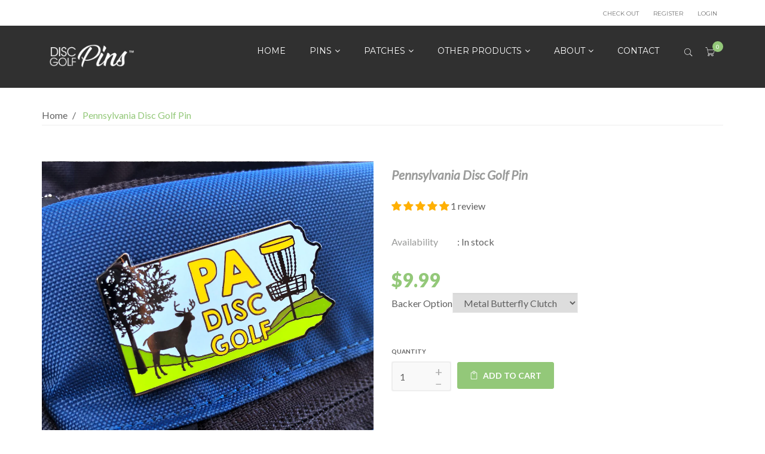

--- FILE ---
content_type: text/html; charset=utf-8
request_url: https://discgolfpins.com/products/pennsylvania-disc-golf-pin
body_size: 51564
content:
<!doctype html>
<!--[if IE 8]><html class="no-js lt-ie9" lang="en"> <![endif]-->
<!--[if IE 9 ]><html class="ie9 no-js"> <![endif]-->
<!--[if (gt IE 9)|!(IE)]><! --> <html class="no-js"> <!-- <![endif]-->
<head>
  <!-- Google Tag Manager -->
<script>(function(w,d,s,l,i){w[l]=w[l]||[];w[l].push({'gtm.start':
new Date().getTime(),event:'gtm.js'});var f=d.getElementsByTagName(s)[0],
j=d.createElement(s),dl=l!='dataLayer'?'&l='+l:'';j.async=true;j.src=
'https://www.googletagmanager.com/gtm.js?id='+i+dl;f.parentNode.insertBefore(j,f);
})(window,document,'script','dataLayer','GTM-PLNNNWS');</script>
<!-- End Google Tag Manager -->
  <script>
  gtag('event', 'page_view', {
    'send_to': 'AW-778014281',
    'value': 'replace with value',
    'items': [{
      'id': 'replace with value',
      'google_business_vertical': 'retail'
    }]
  });
</script>
    <meta charset="utf-8">
    
    
        <link rel="shortcut icon" href="//discgolfpins.com/cdn/shop/t/3/assets/favicon.png?v=102716083747965193871565292521" type="image/png" />
    
    <title>
        Pennsylvania Disc Golf Pin &ndash; Disc Golf Pins
    </title>
    
        <meta name="description" content="The Pennsylvania Disc Golf Pin shows a beautiful landscape with an oak tree and a deer. Show your support of Pennsylvania Disc Golf with this high quality Disc Golf Pin on your disc golf bag. Don&#39;t forget to order locking backers to keep the pin securely on your bag! Hard enamel metal pin Gun metal color surface with a">
    
    

    <meta property="og:type" content="product">
    <meta property="og:title" content="Pennsylvania Disc Golf Pin">
    
        <meta property="og:image" content="http://discgolfpins.com/cdn/shop/products/PA_state_photo_1_grande.jpg?v=1620256800">
        <meta property="og:image:secure_url" content="https://discgolfpins.com/cdn/shop/products/PA_state_photo_1_grande.jpg?v=1620256800">
    
        <meta property="og:image" content="http://discgolfpins.com/cdn/shop/products/PA_state_photo_2_grande.jpg?v=1620256800">
        <meta property="og:image:secure_url" content="https://discgolfpins.com/cdn/shop/products/PA_state_photo_2_grande.jpg?v=1620256800">
    
        <meta property="og:price:amount" content="9.99">
        <meta property="og:price:currency" content="USD">
    

    <meta property="og:description" content="The Pennsylvania Disc Golf Pin shows a beautiful landscape with an oak tree and a deer. Show your support of Pennsylvania Disc Golf with this high quality Disc Golf Pin on your disc golf bag. Don&#39;t forget to order locking backers to keep the pin securely on your bag! Hard enamel metal pin Gun metal color surface with a">

    <meta property="og:url" content="https://discgolfpins.com/products/pennsylvania-disc-golf-pin">
    <meta property="og:site_name" content="Disc Golf Pins">



<meta name="twitter:card" content="summary">

    <meta name="twitter:title" content="Pennsylvania Disc Golf Pin">
    <meta name="twitter:description" content="The Pennsylvania Disc Golf Pin shows a beautiful landscape with an oak tree and a deer. Show your support of Pennsylvania Disc Golf with this high quality Disc Golf Pin on your disc golf bag. Don&#39;t forget to order locking backers to keep the pin securely on your bag! Hard enamel metal pin Gun metal color surface with a">
    <meta name="twitter:image" content="https://discgolfpins.com/cdn/shop/products/PA_state_photo_1_medium.jpg?v=1620256800">
    <meta name="twitter:image:width" content="240">
    <meta name="twitter:image:height" content="240">


    <link rel="canonical" href="https://discgolfpins.com/products/pennsylvania-disc-golf-pin">
    <meta name="viewport" content="width=device-width,initial-scale=1">
    <meta name="theme-color" content="#747474">
    <link href="https://fonts.googleapis.com/css?family=Lato:100,300,300i,400,400i,700,900&subset=latin-ext" rel="stylesheet"> 
<link href="https://fonts.googleapis.com/css?family=Oswald:300,400,700&subset=latin-ext" rel="stylesheet">
<link href="https://fonts.googleapis.com/css?family=Montserrat:400,700&subset=latin-ext" rel="stylesheet">

	<link href="https://fonts.googleapis.com/css?family=Lato:100,300,400,500,700" rel="stylesheet" type="text/css">


	<link href="https://fonts.googleapis.com/css?family=Oswald:100,300,400,500,700" rel="stylesheet" type="text/css">


	<link href="https://fonts.googleapis.com/css?family=Montserrat:100,300,400,500,700" rel="stylesheet" type="text/css">

<link href="//discgolfpins.com/cdn/shop/t/3/assets/font.scss.css?v=183103407757973406961697044858" rel="stylesheet" type="text/css" media="all" />
<link href="//discgolfpins.com/cdn/shop/t/3/assets/master.scss.css?v=75009166364090520961670377520" rel="stylesheet" type="text/css" media="all" />
<link href="//discgolfpins.com/cdn/shop/t/3/assets/plugin.css?v=13618882310475978261499820867" rel="stylesheet" type="text/css" media="all" />
<link href="//discgolfpins.com/cdn/shop/t/3/assets/vela-module.scss.css?v=164725160536512178711697044858" rel="stylesheet" type="text/css" media="all" />
<link href="//discgolfpins.com/cdn/shop/t/3/assets/vela-site.scss.css?v=151009059524532384131697044858" rel="stylesheet" type="text/css" media="all" />

    <script>window.performance && window.performance.mark && window.performance.mark('shopify.content_for_header.start');</script><meta name="google-site-verification" content="c9PY_wPXFZ0iXllVGmNDeA6Au--eivjI8qCWgruLW0g">
<meta name="facebook-domain-verification" content="usp7bxwnenwbdpa8leh66y128o5jy6">
<meta id="shopify-digital-wallet" name="shopify-digital-wallet" content="/18608641/digital_wallets/dialog">
<meta name="shopify-checkout-api-token" content="f4a4a2310ce499fc4bfc381bc83e7bab">
<meta id="in-context-paypal-metadata" data-shop-id="18608641" data-venmo-supported="false" data-environment="production" data-locale="en_US" data-paypal-v4="true" data-currency="USD">
<link rel="alternate" type="application/json+oembed" href="https://discgolfpins.com/products/pennsylvania-disc-golf-pin.oembed">
<script async="async" src="/checkouts/internal/preloads.js?locale=en-US"></script>
<link rel="preconnect" href="https://shop.app" crossorigin="anonymous">
<script async="async" src="https://shop.app/checkouts/internal/preloads.js?locale=en-US&shop_id=18608641" crossorigin="anonymous"></script>
<script id="apple-pay-shop-capabilities" type="application/json">{"shopId":18608641,"countryCode":"US","currencyCode":"USD","merchantCapabilities":["supports3DS"],"merchantId":"gid:\/\/shopify\/Shop\/18608641","merchantName":"Disc Golf Pins","requiredBillingContactFields":["postalAddress","email"],"requiredShippingContactFields":["postalAddress","email"],"shippingType":"shipping","supportedNetworks":["visa","masterCard","amex","discover","elo","jcb"],"total":{"type":"pending","label":"Disc Golf Pins","amount":"1.00"},"shopifyPaymentsEnabled":true,"supportsSubscriptions":true}</script>
<script id="shopify-features" type="application/json">{"accessToken":"f4a4a2310ce499fc4bfc381bc83e7bab","betas":["rich-media-storefront-analytics"],"domain":"discgolfpins.com","predictiveSearch":true,"shopId":18608641,"locale":"en"}</script>
<script>var Shopify = Shopify || {};
Shopify.shop = "disc-golf-pins.myshopify.com";
Shopify.locale = "en";
Shopify.currency = {"active":"USD","rate":"1.0"};
Shopify.country = "US";
Shopify.theme = {"name":"DG-Pins-Prod2","id":183468753,"schema_name":null,"schema_version":null,"theme_store_id":null,"role":"main"};
Shopify.theme.handle = "null";
Shopify.theme.style = {"id":null,"handle":null};
Shopify.cdnHost = "discgolfpins.com/cdn";
Shopify.routes = Shopify.routes || {};
Shopify.routes.root = "/";</script>
<script type="module">!function(o){(o.Shopify=o.Shopify||{}).modules=!0}(window);</script>
<script>!function(o){function n(){var o=[];function n(){o.push(Array.prototype.slice.apply(arguments))}return n.q=o,n}var t=o.Shopify=o.Shopify||{};t.loadFeatures=n(),t.autoloadFeatures=n()}(window);</script>
<script>
  window.ShopifyPay = window.ShopifyPay || {};
  window.ShopifyPay.apiHost = "shop.app\/pay";
  window.ShopifyPay.redirectState = null;
</script>
<script id="shop-js-analytics" type="application/json">{"pageType":"product"}</script>
<script defer="defer" async type="module" src="//discgolfpins.com/cdn/shopifycloud/shop-js/modules/v2/client.init-shop-cart-sync_WVOgQShq.en.esm.js"></script>
<script defer="defer" async type="module" src="//discgolfpins.com/cdn/shopifycloud/shop-js/modules/v2/chunk.common_C_13GLB1.esm.js"></script>
<script defer="defer" async type="module" src="//discgolfpins.com/cdn/shopifycloud/shop-js/modules/v2/chunk.modal_CLfMGd0m.esm.js"></script>
<script type="module">
  await import("//discgolfpins.com/cdn/shopifycloud/shop-js/modules/v2/client.init-shop-cart-sync_WVOgQShq.en.esm.js");
await import("//discgolfpins.com/cdn/shopifycloud/shop-js/modules/v2/chunk.common_C_13GLB1.esm.js");
await import("//discgolfpins.com/cdn/shopifycloud/shop-js/modules/v2/chunk.modal_CLfMGd0m.esm.js");

  window.Shopify.SignInWithShop?.initShopCartSync?.({"fedCMEnabled":true,"windoidEnabled":true});

</script>
<script>
  window.Shopify = window.Shopify || {};
  if (!window.Shopify.featureAssets) window.Shopify.featureAssets = {};
  window.Shopify.featureAssets['shop-js'] = {"shop-cart-sync":["modules/v2/client.shop-cart-sync_DuR37GeY.en.esm.js","modules/v2/chunk.common_C_13GLB1.esm.js","modules/v2/chunk.modal_CLfMGd0m.esm.js"],"init-fed-cm":["modules/v2/client.init-fed-cm_BucUoe6W.en.esm.js","modules/v2/chunk.common_C_13GLB1.esm.js","modules/v2/chunk.modal_CLfMGd0m.esm.js"],"shop-toast-manager":["modules/v2/client.shop-toast-manager_B0JfrpKj.en.esm.js","modules/v2/chunk.common_C_13GLB1.esm.js","modules/v2/chunk.modal_CLfMGd0m.esm.js"],"init-shop-cart-sync":["modules/v2/client.init-shop-cart-sync_WVOgQShq.en.esm.js","modules/v2/chunk.common_C_13GLB1.esm.js","modules/v2/chunk.modal_CLfMGd0m.esm.js"],"shop-button":["modules/v2/client.shop-button_B_U3bv27.en.esm.js","modules/v2/chunk.common_C_13GLB1.esm.js","modules/v2/chunk.modal_CLfMGd0m.esm.js"],"init-windoid":["modules/v2/client.init-windoid_DuP9q_di.en.esm.js","modules/v2/chunk.common_C_13GLB1.esm.js","modules/v2/chunk.modal_CLfMGd0m.esm.js"],"shop-cash-offers":["modules/v2/client.shop-cash-offers_BmULhtno.en.esm.js","modules/v2/chunk.common_C_13GLB1.esm.js","modules/v2/chunk.modal_CLfMGd0m.esm.js"],"pay-button":["modules/v2/client.pay-button_CrPSEbOK.en.esm.js","modules/v2/chunk.common_C_13GLB1.esm.js","modules/v2/chunk.modal_CLfMGd0m.esm.js"],"init-customer-accounts":["modules/v2/client.init-customer-accounts_jNk9cPYQ.en.esm.js","modules/v2/client.shop-login-button_DJ5ldayH.en.esm.js","modules/v2/chunk.common_C_13GLB1.esm.js","modules/v2/chunk.modal_CLfMGd0m.esm.js"],"avatar":["modules/v2/client.avatar_BTnouDA3.en.esm.js"],"checkout-modal":["modules/v2/client.checkout-modal_pBPyh9w8.en.esm.js","modules/v2/chunk.common_C_13GLB1.esm.js","modules/v2/chunk.modal_CLfMGd0m.esm.js"],"init-shop-for-new-customer-accounts":["modules/v2/client.init-shop-for-new-customer-accounts_BUoCy7a5.en.esm.js","modules/v2/client.shop-login-button_DJ5ldayH.en.esm.js","modules/v2/chunk.common_C_13GLB1.esm.js","modules/v2/chunk.modal_CLfMGd0m.esm.js"],"init-customer-accounts-sign-up":["modules/v2/client.init-customer-accounts-sign-up_CnczCz9H.en.esm.js","modules/v2/client.shop-login-button_DJ5ldayH.en.esm.js","modules/v2/chunk.common_C_13GLB1.esm.js","modules/v2/chunk.modal_CLfMGd0m.esm.js"],"init-shop-email-lookup-coordinator":["modules/v2/client.init-shop-email-lookup-coordinator_CzjY5t9o.en.esm.js","modules/v2/chunk.common_C_13GLB1.esm.js","modules/v2/chunk.modal_CLfMGd0m.esm.js"],"shop-follow-button":["modules/v2/client.shop-follow-button_CsYC63q7.en.esm.js","modules/v2/chunk.common_C_13GLB1.esm.js","modules/v2/chunk.modal_CLfMGd0m.esm.js"],"shop-login-button":["modules/v2/client.shop-login-button_DJ5ldayH.en.esm.js","modules/v2/chunk.common_C_13GLB1.esm.js","modules/v2/chunk.modal_CLfMGd0m.esm.js"],"shop-login":["modules/v2/client.shop-login_B9ccPdmx.en.esm.js","modules/v2/chunk.common_C_13GLB1.esm.js","modules/v2/chunk.modal_CLfMGd0m.esm.js"],"lead-capture":["modules/v2/client.lead-capture_D0K_KgYb.en.esm.js","modules/v2/chunk.common_C_13GLB1.esm.js","modules/v2/chunk.modal_CLfMGd0m.esm.js"],"payment-terms":["modules/v2/client.payment-terms_BWmiNN46.en.esm.js","modules/v2/chunk.common_C_13GLB1.esm.js","modules/v2/chunk.modal_CLfMGd0m.esm.js"]};
</script>
<script>(function() {
  var isLoaded = false;
  function asyncLoad() {
    if (isLoaded) return;
    isLoaded = true;
    var urls = ["https:\/\/chimpstatic.com\/mcjs-connected\/js\/users\/3160316e4d1cae581608dbf6a\/5ffdf5e19bb1a9755374aa5bd.js?shop=disc-golf-pins.myshopify.com","https:\/\/sprt-mws-legacy-files.spur-i-t.com\/motivator\/source.js?mw_motivator_t=1683041658\u0026shop=disc-golf-pins.myshopify.com","https:\/\/cdn-spurit.com\/all-apps\/checker.js?shop=disc-golf-pins.myshopify.com","https:\/\/cdn-spurit.com\/all-apps\/thank-you-pao-page.js?shop=disc-golf-pins.myshopify.com"];
    for (var i = 0; i < urls.length; i++) {
      var s = document.createElement('script');
      s.type = 'text/javascript';
      s.async = true;
      s.src = urls[i];
      var x = document.getElementsByTagName('script')[0];
      x.parentNode.insertBefore(s, x);
    }
  };
  if(window.attachEvent) {
    window.attachEvent('onload', asyncLoad);
  } else {
    window.addEventListener('load', asyncLoad, false);
  }
})();</script>
<script id="__st">var __st={"a":18608641,"offset":-18000,"reqid":"ae1807f6-82e6-43c9-8807-461e1da980fa-1769542846","pageurl":"discgolfpins.com\/products\/pennsylvania-disc-golf-pin","u":"d68092eec1e1","p":"product","rtyp":"product","rid":2034485854304};</script>
<script>window.ShopifyPaypalV4VisibilityTracking = true;</script>
<script id="captcha-bootstrap">!function(){'use strict';const t='contact',e='account',n='new_comment',o=[[t,t],['blogs',n],['comments',n],[t,'customer']],c=[[e,'customer_login'],[e,'guest_login'],[e,'recover_customer_password'],[e,'create_customer']],r=t=>t.map((([t,e])=>`form[action*='/${t}']:not([data-nocaptcha='true']) input[name='form_type'][value='${e}']`)).join(','),a=t=>()=>t?[...document.querySelectorAll(t)].map((t=>t.form)):[];function s(){const t=[...o],e=r(t);return a(e)}const i='password',u='form_key',d=['recaptcha-v3-token','g-recaptcha-response','h-captcha-response',i],f=()=>{try{return window.sessionStorage}catch{return}},m='__shopify_v',_=t=>t.elements[u];function p(t,e,n=!1){try{const o=window.sessionStorage,c=JSON.parse(o.getItem(e)),{data:r}=function(t){const{data:e,action:n}=t;return t[m]||n?{data:e,action:n}:{data:t,action:n}}(c);for(const[e,n]of Object.entries(r))t.elements[e]&&(t.elements[e].value=n);n&&o.removeItem(e)}catch(o){console.error('form repopulation failed',{error:o})}}const l='form_type',E='cptcha';function T(t){t.dataset[E]=!0}const w=window,h=w.document,L='Shopify',v='ce_forms',y='captcha';let A=!1;((t,e)=>{const n=(g='f06e6c50-85a8-45c8-87d0-21a2b65856fe',I='https://cdn.shopify.com/shopifycloud/storefront-forms-hcaptcha/ce_storefront_forms_captcha_hcaptcha.v1.5.2.iife.js',D={infoText:'Protected by hCaptcha',privacyText:'Privacy',termsText:'Terms'},(t,e,n)=>{const o=w[L][v],c=o.bindForm;if(c)return c(t,g,e,D).then(n);var r;o.q.push([[t,g,e,D],n]),r=I,A||(h.body.append(Object.assign(h.createElement('script'),{id:'captcha-provider',async:!0,src:r})),A=!0)});var g,I,D;w[L]=w[L]||{},w[L][v]=w[L][v]||{},w[L][v].q=[],w[L][y]=w[L][y]||{},w[L][y].protect=function(t,e){n(t,void 0,e),T(t)},Object.freeze(w[L][y]),function(t,e,n,w,h,L){const[v,y,A,g]=function(t,e,n){const i=e?o:[],u=t?c:[],d=[...i,...u],f=r(d),m=r(i),_=r(d.filter((([t,e])=>n.includes(e))));return[a(f),a(m),a(_),s()]}(w,h,L),I=t=>{const e=t.target;return e instanceof HTMLFormElement?e:e&&e.form},D=t=>v().includes(t);t.addEventListener('submit',(t=>{const e=I(t);if(!e)return;const n=D(e)&&!e.dataset.hcaptchaBound&&!e.dataset.recaptchaBound,o=_(e),c=g().includes(e)&&(!o||!o.value);(n||c)&&t.preventDefault(),c&&!n&&(function(t){try{if(!f())return;!function(t){const e=f();if(!e)return;const n=_(t);if(!n)return;const o=n.value;o&&e.removeItem(o)}(t);const e=Array.from(Array(32),(()=>Math.random().toString(36)[2])).join('');!function(t,e){_(t)||t.append(Object.assign(document.createElement('input'),{type:'hidden',name:u})),t.elements[u].value=e}(t,e),function(t,e){const n=f();if(!n)return;const o=[...t.querySelectorAll(`input[type='${i}']`)].map((({name:t})=>t)),c=[...d,...o],r={};for(const[a,s]of new FormData(t).entries())c.includes(a)||(r[a]=s);n.setItem(e,JSON.stringify({[m]:1,action:t.action,data:r}))}(t,e)}catch(e){console.error('failed to persist form',e)}}(e),e.submit())}));const S=(t,e)=>{t&&!t.dataset[E]&&(n(t,e.some((e=>e===t))),T(t))};for(const o of['focusin','change'])t.addEventListener(o,(t=>{const e=I(t);D(e)&&S(e,y())}));const B=e.get('form_key'),M=e.get(l),P=B&&M;t.addEventListener('DOMContentLoaded',(()=>{const t=y();if(P)for(const e of t)e.elements[l].value===M&&p(e,B);[...new Set([...A(),...v().filter((t=>'true'===t.dataset.shopifyCaptcha))])].forEach((e=>S(e,t)))}))}(h,new URLSearchParams(w.location.search),n,t,e,['guest_login'])})(!0,!0)}();</script>
<script integrity="sha256-4kQ18oKyAcykRKYeNunJcIwy7WH5gtpwJnB7kiuLZ1E=" data-source-attribution="shopify.loadfeatures" defer="defer" src="//discgolfpins.com/cdn/shopifycloud/storefront/assets/storefront/load_feature-a0a9edcb.js" crossorigin="anonymous"></script>
<script crossorigin="anonymous" defer="defer" src="//discgolfpins.com/cdn/shopifycloud/storefront/assets/shopify_pay/storefront-65b4c6d7.js?v=20250812"></script>
<script data-source-attribution="shopify.dynamic_checkout.dynamic.init">var Shopify=Shopify||{};Shopify.PaymentButton=Shopify.PaymentButton||{isStorefrontPortableWallets:!0,init:function(){window.Shopify.PaymentButton.init=function(){};var t=document.createElement("script");t.src="https://discgolfpins.com/cdn/shopifycloud/portable-wallets/latest/portable-wallets.en.js",t.type="module",document.head.appendChild(t)}};
</script>
<script data-source-attribution="shopify.dynamic_checkout.buyer_consent">
  function portableWalletsHideBuyerConsent(e){var t=document.getElementById("shopify-buyer-consent"),n=document.getElementById("shopify-subscription-policy-button");t&&n&&(t.classList.add("hidden"),t.setAttribute("aria-hidden","true"),n.removeEventListener("click",e))}function portableWalletsShowBuyerConsent(e){var t=document.getElementById("shopify-buyer-consent"),n=document.getElementById("shopify-subscription-policy-button");t&&n&&(t.classList.remove("hidden"),t.removeAttribute("aria-hidden"),n.addEventListener("click",e))}window.Shopify?.PaymentButton&&(window.Shopify.PaymentButton.hideBuyerConsent=portableWalletsHideBuyerConsent,window.Shopify.PaymentButton.showBuyerConsent=portableWalletsShowBuyerConsent);
</script>
<script data-source-attribution="shopify.dynamic_checkout.cart.bootstrap">document.addEventListener("DOMContentLoaded",(function(){function t(){return document.querySelector("shopify-accelerated-checkout-cart, shopify-accelerated-checkout")}if(t())Shopify.PaymentButton.init();else{new MutationObserver((function(e,n){t()&&(Shopify.PaymentButton.init(),n.disconnect())})).observe(document.body,{childList:!0,subtree:!0})}}));
</script>
<link id="shopify-accelerated-checkout-styles" rel="stylesheet" media="screen" href="https://discgolfpins.com/cdn/shopifycloud/portable-wallets/latest/accelerated-checkout-backwards-compat.css" crossorigin="anonymous">
<style id="shopify-accelerated-checkout-cart">
        #shopify-buyer-consent {
  margin-top: 1em;
  display: inline-block;
  width: 100%;
}

#shopify-buyer-consent.hidden {
  display: none;
}

#shopify-subscription-policy-button {
  background: none;
  border: none;
  padding: 0;
  text-decoration: underline;
  font-size: inherit;
  cursor: pointer;
}

#shopify-subscription-policy-button::before {
  box-shadow: none;
}

      </style>

<script>window.performance && window.performance.mark && window.performance.mark('shopify.content_for_header.end');</script>
    <!-- /snippets/oldIE-js.liquid -->


<!-- [if lt IE 9] >
<script src="//cdnjs.cloudflare.com/ajax/libs/html5shiv/3.7.2/html5shiv.min.js" type="text/javascript"></script>
<script src="//discgolfpins.com/cdn/shop/t/3/assets/respond.min.js?v=52248677837542619231499820867" type="text/javascript"></script>
<link href="//discgolfpins.com/cdn/shop/t/3/assets/respond-proxy.html" id="respond-proxy" rel="respond-proxy" />
<link href="//discgolfpins.com/search?q=c7c7089c11b9a020b367776ce507c6da" id="respond-redirect" rel="respond-redirect" />
<script src="//discgolfpins.com/search?q=c7c7089c11b9a020b367776ce507c6da" type="text/javascript"></script>
<! [endif] -->


    <script src="//discgolfpins.com/cdn/shop/t/3/assets/jquery.1.11.0.min.js?v=136768333007526710971499820862" type="text/javascript"></script>

<script>
	window.money_format = "${{amount}} USD";
	window.shop_currency = "USD";
	window.loading_url = "//discgolfpins.com/cdn/shop/t/3/assets/loading.gif?v=47373580461733618591499820864";
	window.file_url = "//discgolfpins.com/cdn/shop/files/?v=438";
	window.asset_url = "//discgolfpins.com/cdn/shop/t/3/assets/?v=438";
	window.ajaxcart_type = "drawer";
	window.swatch_enable = false;
	window.wishlist_enable = false;
	window.wishlist_url = "/pages/wishlist";
	window.sidebar_multichoise = false;
  window.review = true;
  window.countdown_format = "<ul class='list-unstyle list-inline'><li><span class='number'>%D</span><span>days</span></li><li><span class='number'> %H</span><span>Hours</span></li><li><span class='number'>%M</span><span>Mins</span></li><li><span class='number'>%S</span><span>Secs</span></li></ul>";
</script>

<!-- BEGIN app block: shopify://apps/judge-me-reviews/blocks/judgeme_core/61ccd3b1-a9f2-4160-9fe9-4fec8413e5d8 --><!-- Start of Judge.me Core -->






<link rel="dns-prefetch" href="https://cdnwidget.judge.me">
<link rel="dns-prefetch" href="https://cdn.judge.me">
<link rel="dns-prefetch" href="https://cdn1.judge.me">
<link rel="dns-prefetch" href="https://api.judge.me">

<script data-cfasync='false' class='jdgm-settings-script'>window.jdgmSettings={"pagination":5,"disable_web_reviews":false,"badge_no_review_text":"No reviews","badge_n_reviews_text":"{{ n }} review/reviews","badge_star_color":"#FFB003","hide_badge_preview_if_no_reviews":true,"badge_hide_text":false,"enforce_center_preview_badge":false,"widget_title":"Customer Reviews","widget_open_form_text":"Write a review","widget_close_form_text":"Cancel review","widget_refresh_page_text":"Refresh page","widget_summary_text":"Based on {{ number_of_reviews }} review/reviews","widget_no_review_text":"Be the first to write a review","widget_name_field_text":"Display name","widget_verified_name_field_text":"Verified Name (public)","widget_name_placeholder_text":"Display name","widget_required_field_error_text":"This field is required.","widget_email_field_text":"Email address","widget_verified_email_field_text":"Verified Email (private, can not be edited)","widget_email_placeholder_text":"Your email address","widget_email_field_error_text":"Please enter a valid email address.","widget_rating_field_text":"Rating","widget_review_title_field_text":"Review Title","widget_review_title_placeholder_text":"Give your review a title","widget_review_body_field_text":"Review content","widget_review_body_placeholder_text":"Start writing here...","widget_pictures_field_text":"Picture/Video (optional)","widget_submit_review_text":"Submit Review","widget_submit_verified_review_text":"Submit Verified Review","widget_submit_success_msg_with_auto_publish":"Thank you! Please refresh the page in a few moments to see your review. You can remove or edit your review by logging into \u003ca href='https://judge.me/login' target='_blank' rel='nofollow noopener'\u003eJudge.me\u003c/a\u003e","widget_submit_success_msg_no_auto_publish":"Thank you! Your review will be published as soon as it is approved by the shop admin. You can remove or edit your review by logging into \u003ca href='https://judge.me/login' target='_blank' rel='nofollow noopener'\u003eJudge.me\u003c/a\u003e","widget_show_default_reviews_out_of_total_text":"Showing {{ n_reviews_shown }} out of {{ n_reviews }} reviews.","widget_show_all_link_text":"Show all","widget_show_less_link_text":"Show less","widget_author_said_text":"{{ reviewer_name }} said:","widget_days_text":"{{ n }} days ago","widget_weeks_text":"{{ n }} week/weeks ago","widget_months_text":"{{ n }} month/months ago","widget_years_text":"{{ n }} year/years ago","widget_yesterday_text":"Yesterday","widget_today_text":"Today","widget_replied_text":"\u003e\u003e {{ shop_name }} replied:","widget_read_more_text":"Read more","widget_reviewer_name_as_initial":"","widget_rating_filter_color":"#fbcd0a","widget_rating_filter_see_all_text":"See all reviews","widget_sorting_most_recent_text":"Most Recent","widget_sorting_highest_rating_text":"Highest Rating","widget_sorting_lowest_rating_text":"Lowest Rating","widget_sorting_with_pictures_text":"Only Pictures","widget_sorting_most_helpful_text":"Most Helpful","widget_open_question_form_text":"Ask a question","widget_reviews_subtab_text":"Reviews","widget_questions_subtab_text":"Questions","widget_question_label_text":"Question","widget_answer_label_text":"Answer","widget_question_placeholder_text":"Write your question here","widget_submit_question_text":"Submit Question","widget_question_submit_success_text":"Thank you for your question! We will notify you once it gets answered.","widget_star_color":"#FFB003","verified_badge_text":"Verified","verified_badge_bg_color":"","verified_badge_text_color":"","verified_badge_placement":"left-of-reviewer-name","widget_review_max_height":"","widget_hide_border":false,"widget_social_share":false,"widget_thumb":false,"widget_review_location_show":false,"widget_location_format":"","all_reviews_include_out_of_store_products":true,"all_reviews_out_of_store_text":"(out of store)","all_reviews_pagination":100,"all_reviews_product_name_prefix_text":"about","enable_review_pictures":true,"enable_question_anwser":false,"widget_theme":"default","review_date_format":"mm/dd/yyyy","default_sort_method":"most-recent","widget_product_reviews_subtab_text":"Product Reviews","widget_shop_reviews_subtab_text":"Shop Reviews","widget_other_products_reviews_text":"Reviews for other products","widget_store_reviews_subtab_text":"Store reviews","widget_no_store_reviews_text":"This store hasn't received any reviews yet","widget_web_restriction_product_reviews_text":"This product hasn't received any reviews yet","widget_no_items_text":"No items found","widget_show_more_text":"Show more","widget_write_a_store_review_text":"Write a Store Review","widget_other_languages_heading":"Reviews in Other Languages","widget_translate_review_text":"Translate review to {{ language }}","widget_translating_review_text":"Translating...","widget_show_original_translation_text":"Show original ({{ language }})","widget_translate_review_failed_text":"Review couldn't be translated.","widget_translate_review_retry_text":"Retry","widget_translate_review_try_again_later_text":"Try again later","show_product_url_for_grouped_product":false,"widget_sorting_pictures_first_text":"Pictures First","show_pictures_on_all_rev_page_mobile":false,"show_pictures_on_all_rev_page_desktop":false,"floating_tab_hide_mobile_install_preference":false,"floating_tab_button_name":"★ Reviews","floating_tab_title":"Let customers speak for us","floating_tab_button_color":"","floating_tab_button_background_color":"","floating_tab_url":"","floating_tab_url_enabled":false,"floating_tab_tab_style":"text","all_reviews_text_badge_text":"Customers rate us {{ shop.metafields.judgeme.all_reviews_rating | round: 1 }}/5 based on {{ shop.metafields.judgeme.all_reviews_count }} reviews.","all_reviews_text_badge_text_branded_style":"{{ shop.metafields.judgeme.all_reviews_rating | round: 1 }} out of 5 stars based on {{ shop.metafields.judgeme.all_reviews_count }} reviews","is_all_reviews_text_badge_a_link":false,"show_stars_for_all_reviews_text_badge":false,"all_reviews_text_badge_url":"","all_reviews_text_style":"branded","all_reviews_text_color_style":"judgeme_brand_color","all_reviews_text_color":"#108474","all_reviews_text_show_jm_brand":true,"featured_carousel_show_header":true,"featured_carousel_title":"Customer Reviews","testimonials_carousel_title":"Customers are saying","videos_carousel_title":"Real customer stories","cards_carousel_title":"Customers are saying","featured_carousel_count_text":"from {{ n }} reviews","featured_carousel_add_link_to_all_reviews_page":false,"featured_carousel_url":"","featured_carousel_show_images":true,"featured_carousel_autoslide_interval":5,"featured_carousel_arrows_on_the_sides":true,"featured_carousel_height":250,"featured_carousel_width":80,"featured_carousel_image_size":0,"featured_carousel_image_height":250,"featured_carousel_arrow_color":"#eeeeee","verified_count_badge_style":"branded","verified_count_badge_orientation":"horizontal","verified_count_badge_color_style":"judgeme_brand_color","verified_count_badge_color":"#108474","is_verified_count_badge_a_link":false,"verified_count_badge_url":"","verified_count_badge_show_jm_brand":true,"widget_rating_preset_default":5,"widget_first_sub_tab":"product-reviews","widget_show_histogram":true,"widget_histogram_use_custom_color":false,"widget_pagination_use_custom_color":false,"widget_star_use_custom_color":true,"widget_verified_badge_use_custom_color":false,"widget_write_review_use_custom_color":false,"picture_reminder_submit_button":"Upload Pictures","enable_review_videos":false,"mute_video_by_default":false,"widget_sorting_videos_first_text":"Videos First","widget_review_pending_text":"Pending","featured_carousel_items_for_large_screen":3,"social_share_options_order":"Facebook,Twitter","remove_microdata_snippet":false,"disable_json_ld":false,"enable_json_ld_products":false,"preview_badge_show_question_text":false,"preview_badge_no_question_text":"No questions","preview_badge_n_question_text":"{{ number_of_questions }} question/questions","qa_badge_show_icon":false,"qa_badge_position":"same-row","remove_judgeme_branding":false,"widget_add_search_bar":false,"widget_search_bar_placeholder":"Search","widget_sorting_verified_only_text":"Verified only","featured_carousel_theme":"aligned","featured_carousel_show_rating":true,"featured_carousel_show_title":false,"featured_carousel_show_body":true,"featured_carousel_show_date":false,"featured_carousel_show_reviewer":true,"featured_carousel_show_product":false,"featured_carousel_header_background_color":"#108474","featured_carousel_header_text_color":"#ffffff","featured_carousel_name_product_separator":"reviewed","featured_carousel_full_star_background":"#108474","featured_carousel_empty_star_background":"#dadada","featured_carousel_vertical_theme_background":"#f9fafb","featured_carousel_verified_badge_enable":true,"featured_carousel_verified_badge_color":"#93C879","featured_carousel_border_style":"round","featured_carousel_review_line_length_limit":3,"featured_carousel_more_reviews_button_text":"Read more reviews","featured_carousel_view_product_button_text":"View product","all_reviews_page_load_reviews_on":"scroll","all_reviews_page_load_more_text":"Load More Reviews","disable_fb_tab_reviews":false,"enable_ajax_cdn_cache":false,"widget_advanced_speed_features":5,"widget_public_name_text":"displayed publicly like","default_reviewer_name":"John Smith","default_reviewer_name_has_non_latin":true,"widget_reviewer_anonymous":"Anonymous","medals_widget_title":"Judge.me Review Medals","medals_widget_background_color":"#f9fafb","medals_widget_position":"footer_all_pages","medals_widget_border_color":"#f9fafb","medals_widget_verified_text_position":"left","medals_widget_use_monochromatic_version":false,"medals_widget_elements_color":"#108474","show_reviewer_avatar":true,"widget_invalid_yt_video_url_error_text":"Not a YouTube video URL","widget_max_length_field_error_text":"Please enter no more than {0} characters.","widget_show_country_flag":false,"widget_show_collected_via_shop_app":true,"widget_verified_by_shop_badge_style":"light","widget_verified_by_shop_text":"Verified by Shop","widget_show_photo_gallery":false,"widget_load_with_code_splitting":true,"widget_ugc_install_preference":false,"widget_ugc_title":"Made by us, Shared by you","widget_ugc_subtitle":"Tag us to see your picture featured in our page","widget_ugc_arrows_color":"#ffffff","widget_ugc_primary_button_text":"Buy Now","widget_ugc_primary_button_background_color":"#108474","widget_ugc_primary_button_text_color":"#ffffff","widget_ugc_primary_button_border_width":"0","widget_ugc_primary_button_border_style":"none","widget_ugc_primary_button_border_color":"#108474","widget_ugc_primary_button_border_radius":"25","widget_ugc_secondary_button_text":"Load More","widget_ugc_secondary_button_background_color":"#ffffff","widget_ugc_secondary_button_text_color":"#108474","widget_ugc_secondary_button_border_width":"2","widget_ugc_secondary_button_border_style":"solid","widget_ugc_secondary_button_border_color":"#108474","widget_ugc_secondary_button_border_radius":"25","widget_ugc_reviews_button_text":"View Reviews","widget_ugc_reviews_button_background_color":"#ffffff","widget_ugc_reviews_button_text_color":"#108474","widget_ugc_reviews_button_border_width":"2","widget_ugc_reviews_button_border_style":"solid","widget_ugc_reviews_button_border_color":"#108474","widget_ugc_reviews_button_border_radius":"25","widget_ugc_reviews_button_link_to":"judgeme-reviews-page","widget_ugc_show_post_date":true,"widget_ugc_max_width":"800","widget_rating_metafield_value_type":true,"widget_primary_color":"#93C879","widget_enable_secondary_color":true,"widget_secondary_color":"#D7E9E9","widget_summary_average_rating_text":"{{ average_rating }} out of 5","widget_media_grid_title":"Customer photos \u0026 videos","widget_media_grid_see_more_text":"See more","widget_round_style":false,"widget_show_product_medals":true,"widget_verified_by_judgeme_text":"Verified by Judge.me","widget_show_store_medals":true,"widget_verified_by_judgeme_text_in_store_medals":"Verified by Judge.me","widget_media_field_exceed_quantity_message":"Sorry, we can only accept {{ max_media }} for one review.","widget_media_field_exceed_limit_message":"{{ file_name }} is too large, please select a {{ media_type }} less than {{ size_limit }}MB.","widget_review_submitted_text":"Review Submitted!","widget_question_submitted_text":"Question Submitted!","widget_close_form_text_question":"Cancel","widget_write_your_answer_here_text":"Write your answer here","widget_enabled_branded_link":true,"widget_show_collected_by_judgeme":true,"widget_reviewer_name_color":"","widget_write_review_text_color":"","widget_write_review_bg_color":"","widget_collected_by_judgeme_text":"collected by Judge.me","widget_pagination_type":"standard","widget_load_more_text":"Load More","widget_load_more_color":"#108474","widget_full_review_text":"Full Review","widget_read_more_reviews_text":"Read More Reviews","widget_read_questions_text":"Read Questions","widget_questions_and_answers_text":"Questions \u0026 Answers","widget_verified_by_text":"Verified by","widget_verified_text":"Verified","widget_number_of_reviews_text":"{{ number_of_reviews }} reviews","widget_back_button_text":"Back","widget_next_button_text":"Next","widget_custom_forms_filter_button":"Filters","custom_forms_style":"horizontal","widget_show_review_information":false,"how_reviews_are_collected":"How reviews are collected?","widget_show_review_keywords":false,"widget_gdpr_statement":"How we use your data: We'll only contact you about the review you left, and only if necessary. By submitting your review, you agree to Judge.me's \u003ca href='https://judge.me/terms' target='_blank' rel='nofollow noopener'\u003eterms\u003c/a\u003e, \u003ca href='https://judge.me/privacy' target='_blank' rel='nofollow noopener'\u003eprivacy\u003c/a\u003e and \u003ca href='https://judge.me/content-policy' target='_blank' rel='nofollow noopener'\u003econtent\u003c/a\u003e policies.","widget_multilingual_sorting_enabled":false,"widget_translate_review_content_enabled":false,"widget_translate_review_content_method":"manual","popup_widget_review_selection":"automatically_with_pictures","popup_widget_round_border_style":true,"popup_widget_show_title":true,"popup_widget_show_body":true,"popup_widget_show_reviewer":false,"popup_widget_show_product":true,"popup_widget_show_pictures":true,"popup_widget_use_review_picture":true,"popup_widget_show_on_home_page":true,"popup_widget_show_on_product_page":true,"popup_widget_show_on_collection_page":true,"popup_widget_show_on_cart_page":true,"popup_widget_position":"bottom_left","popup_widget_first_review_delay":5,"popup_widget_duration":5,"popup_widget_interval":5,"popup_widget_review_count":5,"popup_widget_hide_on_mobile":true,"review_snippet_widget_round_border_style":true,"review_snippet_widget_card_color":"#FFFFFF","review_snippet_widget_slider_arrows_background_color":"#FFFFFF","review_snippet_widget_slider_arrows_color":"#000000","review_snippet_widget_star_color":"#108474","show_product_variant":false,"all_reviews_product_variant_label_text":"Variant: ","widget_show_verified_branding":true,"widget_ai_summary_title":"Customers say","widget_ai_summary_disclaimer":"AI-powered review summary based on recent customer reviews","widget_show_ai_summary":false,"widget_show_ai_summary_bg":false,"widget_show_review_title_input":true,"redirect_reviewers_invited_via_email":"review_widget","request_store_review_after_product_review":false,"request_review_other_products_in_order":false,"review_form_color_scheme":"default","review_form_corner_style":"square","review_form_star_color":{},"review_form_text_color":"#333333","review_form_background_color":"#ffffff","review_form_field_background_color":"#fafafa","review_form_button_color":{},"review_form_button_text_color":"#ffffff","review_form_modal_overlay_color":"#000000","review_content_screen_title_text":"How would you rate this product?","review_content_introduction_text":"We would love it if you would share a bit about your experience.","store_review_form_title_text":"How would you rate this store?","store_review_form_introduction_text":"We would love it if you would share a bit about your experience.","show_review_guidance_text":true,"one_star_review_guidance_text":"Poor","five_star_review_guidance_text":"Great","customer_information_screen_title_text":"About you","customer_information_introduction_text":"Please tell us more about you.","custom_questions_screen_title_text":"Your experience in more detail","custom_questions_introduction_text":"Here are a few questions to help us understand more about your experience.","review_submitted_screen_title_text":"Thanks for your review!","review_submitted_screen_thank_you_text":"We are processing it and it will appear on the store soon.","review_submitted_screen_email_verification_text":"Please confirm your email by clicking the link we just sent you. This helps us keep reviews authentic.","review_submitted_request_store_review_text":"Would you like to share your experience of shopping with us?","review_submitted_review_other_products_text":"Would you like to review these products?","store_review_screen_title_text":"Would you like to share your experience of shopping with us?","store_review_introduction_text":"We value your feedback and use it to improve. Please share any thoughts or suggestions you have.","reviewer_media_screen_title_picture_text":"Share a picture","reviewer_media_introduction_picture_text":"Upload a photo to support your review.","reviewer_media_screen_title_video_text":"Share a video","reviewer_media_introduction_video_text":"Upload a video to support your review.","reviewer_media_screen_title_picture_or_video_text":"Share a picture or video","reviewer_media_introduction_picture_or_video_text":"Upload a photo or video to support your review.","reviewer_media_youtube_url_text":"Paste your Youtube URL here","advanced_settings_next_step_button_text":"Next","advanced_settings_close_review_button_text":"Close","modal_write_review_flow":false,"write_review_flow_required_text":"Required","write_review_flow_privacy_message_text":"We respect your privacy.","write_review_flow_anonymous_text":"Post review as anonymous","write_review_flow_visibility_text":"This won't be visible to other customers.","write_review_flow_multiple_selection_help_text":"Select as many as you like","write_review_flow_single_selection_help_text":"Select one option","write_review_flow_required_field_error_text":"This field is required","write_review_flow_invalid_email_error_text":"Please enter a valid email address","write_review_flow_max_length_error_text":"Max. {{ max_length }} characters.","write_review_flow_media_upload_text":"\u003cb\u003eClick to upload\u003c/b\u003e or drag and drop","write_review_flow_gdpr_statement":"We'll only contact you about your review if necessary. By submitting your review, you agree to our \u003ca href='https://judge.me/terms' target='_blank' rel='nofollow noopener'\u003eterms and conditions\u003c/a\u003e and \u003ca href='https://judge.me/privacy' target='_blank' rel='nofollow noopener'\u003eprivacy policy\u003c/a\u003e.","rating_only_reviews_enabled":false,"show_negative_reviews_help_screen":false,"new_review_flow_help_screen_rating_threshold":3,"negative_review_resolution_screen_title_text":"Tell us more","negative_review_resolution_text":"Your experience matters to us. If there were issues with your purchase, we're here to help. Feel free to reach out to us, we'd love the opportunity to make things right.","negative_review_resolution_button_text":"Contact us","negative_review_resolution_proceed_with_review_text":"Leave a review","negative_review_resolution_subject":"Issue with purchase from {{ shop_name }}.{{ order_name }}","preview_badge_collection_page_install_status":false,"widget_review_custom_css":"","preview_badge_custom_css":"","preview_badge_stars_count":"5-stars","featured_carousel_custom_css":"","floating_tab_custom_css":"","all_reviews_widget_custom_css":"","medals_widget_custom_css":"","verified_badge_custom_css":"","all_reviews_text_custom_css":"","transparency_badges_collected_via_store_invite":false,"transparency_badges_from_another_provider":false,"transparency_badges_collected_from_store_visitor":false,"transparency_badges_collected_by_verified_review_provider":false,"transparency_badges_earned_reward":false,"transparency_badges_collected_via_store_invite_text":"Review collected via store invitation","transparency_badges_from_another_provider_text":"Review collected from another provider","transparency_badges_collected_from_store_visitor_text":"Review collected from a store visitor","transparency_badges_written_in_google_text":"Review written in Google","transparency_badges_written_in_etsy_text":"Review written in Etsy","transparency_badges_written_in_shop_app_text":"Review written in Shop App","transparency_badges_earned_reward_text":"Review earned a reward for future purchase","product_review_widget_per_page":10,"widget_store_review_label_text":"Review about the store","checkout_comment_extension_title_on_product_page":"Customer Comments","checkout_comment_extension_num_latest_comment_show":5,"checkout_comment_extension_format":"name_and_timestamp","checkout_comment_customer_name":"last_initial","checkout_comment_comment_notification":true,"preview_badge_collection_page_install_preference":false,"preview_badge_home_page_install_preference":false,"preview_badge_product_page_install_preference":false,"review_widget_install_preference":"","review_carousel_install_preference":false,"floating_reviews_tab_install_preference":"none","verified_reviews_count_badge_install_preference":false,"all_reviews_text_install_preference":false,"review_widget_best_location":false,"judgeme_medals_install_preference":false,"review_widget_revamp_enabled":false,"review_widget_qna_enabled":false,"review_widget_header_theme":"minimal","review_widget_widget_title_enabled":true,"review_widget_header_text_size":"medium","review_widget_header_text_weight":"regular","review_widget_average_rating_style":"compact","review_widget_bar_chart_enabled":true,"review_widget_bar_chart_type":"numbers","review_widget_bar_chart_style":"standard","review_widget_expanded_media_gallery_enabled":false,"review_widget_reviews_section_theme":"standard","review_widget_image_style":"thumbnails","review_widget_review_image_ratio":"square","review_widget_stars_size":"medium","review_widget_verified_badge":"standard_text","review_widget_review_title_text_size":"medium","review_widget_review_text_size":"medium","review_widget_review_text_length":"medium","review_widget_number_of_columns_desktop":3,"review_widget_carousel_transition_speed":5,"review_widget_custom_questions_answers_display":"always","review_widget_button_text_color":"#FFFFFF","review_widget_text_color":"#000000","review_widget_lighter_text_color":"#7B7B7B","review_widget_corner_styling":"soft","review_widget_review_word_singular":"review","review_widget_review_word_plural":"reviews","review_widget_voting_label":"Helpful?","review_widget_shop_reply_label":"Reply from {{ shop_name }}:","review_widget_filters_title":"Filters","qna_widget_question_word_singular":"Question","qna_widget_question_word_plural":"Questions","qna_widget_answer_reply_label":"Answer from {{ answerer_name }}:","qna_content_screen_title_text":"Ask a question about this product","qna_widget_question_required_field_error_text":"Please enter your question.","qna_widget_flow_gdpr_statement":"We'll only contact you about your question if necessary. By submitting your question, you agree to our \u003ca href='https://judge.me/terms' target='_blank' rel='nofollow noopener'\u003eterms and conditions\u003c/a\u003e and \u003ca href='https://judge.me/privacy' target='_blank' rel='nofollow noopener'\u003eprivacy policy\u003c/a\u003e.","qna_widget_question_submitted_text":"Thanks for your question!","qna_widget_close_form_text_question":"Close","qna_widget_question_submit_success_text":"We’ll notify you by email when your question is answered.","all_reviews_widget_v2025_enabled":false,"all_reviews_widget_v2025_header_theme":"default","all_reviews_widget_v2025_widget_title_enabled":true,"all_reviews_widget_v2025_header_text_size":"medium","all_reviews_widget_v2025_header_text_weight":"regular","all_reviews_widget_v2025_average_rating_style":"compact","all_reviews_widget_v2025_bar_chart_enabled":true,"all_reviews_widget_v2025_bar_chart_type":"numbers","all_reviews_widget_v2025_bar_chart_style":"standard","all_reviews_widget_v2025_expanded_media_gallery_enabled":false,"all_reviews_widget_v2025_show_store_medals":true,"all_reviews_widget_v2025_show_photo_gallery":true,"all_reviews_widget_v2025_show_review_keywords":false,"all_reviews_widget_v2025_show_ai_summary":false,"all_reviews_widget_v2025_show_ai_summary_bg":false,"all_reviews_widget_v2025_add_search_bar":false,"all_reviews_widget_v2025_default_sort_method":"most-recent","all_reviews_widget_v2025_reviews_per_page":10,"all_reviews_widget_v2025_reviews_section_theme":"default","all_reviews_widget_v2025_image_style":"thumbnails","all_reviews_widget_v2025_review_image_ratio":"square","all_reviews_widget_v2025_stars_size":"medium","all_reviews_widget_v2025_verified_badge":"bold_badge","all_reviews_widget_v2025_review_title_text_size":"medium","all_reviews_widget_v2025_review_text_size":"medium","all_reviews_widget_v2025_review_text_length":"medium","all_reviews_widget_v2025_number_of_columns_desktop":3,"all_reviews_widget_v2025_carousel_transition_speed":5,"all_reviews_widget_v2025_custom_questions_answers_display":"always","all_reviews_widget_v2025_show_product_variant":false,"all_reviews_widget_v2025_show_reviewer_avatar":true,"all_reviews_widget_v2025_reviewer_name_as_initial":"","all_reviews_widget_v2025_review_location_show":false,"all_reviews_widget_v2025_location_format":"","all_reviews_widget_v2025_show_country_flag":false,"all_reviews_widget_v2025_verified_by_shop_badge_style":"light","all_reviews_widget_v2025_social_share":false,"all_reviews_widget_v2025_social_share_options_order":"Facebook,Twitter,LinkedIn,Pinterest","all_reviews_widget_v2025_pagination_type":"standard","all_reviews_widget_v2025_button_text_color":"#FFFFFF","all_reviews_widget_v2025_text_color":"#000000","all_reviews_widget_v2025_lighter_text_color":"#7B7B7B","all_reviews_widget_v2025_corner_styling":"soft","all_reviews_widget_v2025_title":"Customer reviews","all_reviews_widget_v2025_ai_summary_title":"Customers say about this store","all_reviews_widget_v2025_no_review_text":"Be the first to write a review","platform":"shopify","branding_url":"https://app.judge.me/reviews/stores/discgolfpins.com","branding_text":"Powered by Judge.me","locale":"en","reply_name":"Disc Golf Pins","widget_version":"3.0","footer":true,"autopublish":true,"review_dates":true,"enable_custom_form":false,"shop_use_review_site":true,"shop_locale":"en","enable_multi_locales_translations":false,"show_review_title_input":true,"review_verification_email_status":"always","can_be_branded":true,"reply_name_text":"Disc Golf Pins"};</script> <style class='jdgm-settings-style'>.jdgm-xx{left:0}:root{--jdgm-primary-color: #93C879;--jdgm-secondary-color: #D7E9E9;--jdgm-star-color: #FFB003;--jdgm-write-review-text-color: white;--jdgm-write-review-bg-color: #93C879;--jdgm-paginate-color: #93C879;--jdgm-border-radius: 0;--jdgm-reviewer-name-color: #93C879}.jdgm-histogram__bar-content{background-color:#93C879}.jdgm-rev[data-verified-buyer=true] .jdgm-rev__icon.jdgm-rev__icon:after,.jdgm-rev__buyer-badge.jdgm-rev__buyer-badge{color:white;background-color:#93C879}.jdgm-review-widget--small .jdgm-gallery.jdgm-gallery .jdgm-gallery__thumbnail-link:nth-child(8) .jdgm-gallery__thumbnail-wrapper.jdgm-gallery__thumbnail-wrapper:before{content:"See more"}@media only screen and (min-width: 768px){.jdgm-gallery.jdgm-gallery .jdgm-gallery__thumbnail-link:nth-child(8) .jdgm-gallery__thumbnail-wrapper.jdgm-gallery__thumbnail-wrapper:before{content:"See more"}}.jdgm-preview-badge .jdgm-star.jdgm-star{color:#FFB003}.jdgm-prev-badge[data-average-rating='0.00']{display:none !important}.jdgm-author-all-initials{display:none !important}.jdgm-author-last-initial{display:none !important}.jdgm-rev-widg__title{visibility:hidden}.jdgm-rev-widg__summary-text{visibility:hidden}.jdgm-prev-badge__text{visibility:hidden}.jdgm-rev__prod-link-prefix:before{content:'about'}.jdgm-rev__variant-label:before{content:'Variant: '}.jdgm-rev__out-of-store-text:before{content:'(out of store)'}@media only screen and (min-width: 768px){.jdgm-rev__pics .jdgm-rev_all-rev-page-picture-separator,.jdgm-rev__pics .jdgm-rev__product-picture{display:none}}@media only screen and (max-width: 768px){.jdgm-rev__pics .jdgm-rev_all-rev-page-picture-separator,.jdgm-rev__pics .jdgm-rev__product-picture{display:none}}.jdgm-preview-badge[data-template="product"]{display:none !important}.jdgm-preview-badge[data-template="collection"]{display:none !important}.jdgm-preview-badge[data-template="index"]{display:none !important}.jdgm-review-widget[data-from-snippet="true"]{display:none !important}.jdgm-verified-count-badget[data-from-snippet="true"]{display:none !important}.jdgm-carousel-wrapper[data-from-snippet="true"]{display:none !important}.jdgm-all-reviews-text[data-from-snippet="true"]{display:none !important}.jdgm-medals-section[data-from-snippet="true"]{display:none !important}.jdgm-ugc-media-wrapper[data-from-snippet="true"]{display:none !important}.jdgm-rev__transparency-badge[data-badge-type="review_collected_via_store_invitation"]{display:none !important}.jdgm-rev__transparency-badge[data-badge-type="review_collected_from_another_provider"]{display:none !important}.jdgm-rev__transparency-badge[data-badge-type="review_collected_from_store_visitor"]{display:none !important}.jdgm-rev__transparency-badge[data-badge-type="review_written_in_etsy"]{display:none !important}.jdgm-rev__transparency-badge[data-badge-type="review_written_in_google_business"]{display:none !important}.jdgm-rev__transparency-badge[data-badge-type="review_written_in_shop_app"]{display:none !important}.jdgm-rev__transparency-badge[data-badge-type="review_earned_for_future_purchase"]{display:none !important}.jdgm-review-snippet-widget .jdgm-rev-snippet-widget__cards-container .jdgm-rev-snippet-card{border-radius:8px;background:#fff}.jdgm-review-snippet-widget .jdgm-rev-snippet-widget__cards-container .jdgm-rev-snippet-card__rev-rating .jdgm-star{color:#108474}.jdgm-review-snippet-widget .jdgm-rev-snippet-widget__prev-btn,.jdgm-review-snippet-widget .jdgm-rev-snippet-widget__next-btn{border-radius:50%;background:#fff}.jdgm-review-snippet-widget .jdgm-rev-snippet-widget__prev-btn>svg,.jdgm-review-snippet-widget .jdgm-rev-snippet-widget__next-btn>svg{fill:#000}.jdgm-full-rev-modal.rev-snippet-widget .jm-mfp-container .jm-mfp-content,.jdgm-full-rev-modal.rev-snippet-widget .jm-mfp-container .jdgm-full-rev__icon,.jdgm-full-rev-modal.rev-snippet-widget .jm-mfp-container .jdgm-full-rev__pic-img,.jdgm-full-rev-modal.rev-snippet-widget .jm-mfp-container .jdgm-full-rev__reply{border-radius:8px}.jdgm-full-rev-modal.rev-snippet-widget .jm-mfp-container .jdgm-full-rev[data-verified-buyer="true"] .jdgm-full-rev__icon::after{border-radius:8px}.jdgm-full-rev-modal.rev-snippet-widget .jm-mfp-container .jdgm-full-rev .jdgm-rev__buyer-badge{border-radius:calc( 8px / 2 )}.jdgm-full-rev-modal.rev-snippet-widget .jm-mfp-container .jdgm-full-rev .jdgm-full-rev__replier::before{content:'Disc Golf Pins'}.jdgm-full-rev-modal.rev-snippet-widget .jm-mfp-container .jdgm-full-rev .jdgm-full-rev__product-button{border-radius:calc( 8px * 6 )}
</style> <style class='jdgm-settings-style'></style>

  
  
  
  <style class='jdgm-miracle-styles'>
  @-webkit-keyframes jdgm-spin{0%{-webkit-transform:rotate(0deg);-ms-transform:rotate(0deg);transform:rotate(0deg)}100%{-webkit-transform:rotate(359deg);-ms-transform:rotate(359deg);transform:rotate(359deg)}}@keyframes jdgm-spin{0%{-webkit-transform:rotate(0deg);-ms-transform:rotate(0deg);transform:rotate(0deg)}100%{-webkit-transform:rotate(359deg);-ms-transform:rotate(359deg);transform:rotate(359deg)}}@font-face{font-family:'JudgemeStar';src:url("[data-uri]") format("woff");font-weight:normal;font-style:normal}.jdgm-star{font-family:'JudgemeStar';display:inline !important;text-decoration:none !important;padding:0 4px 0 0 !important;margin:0 !important;font-weight:bold;opacity:1;-webkit-font-smoothing:antialiased;-moz-osx-font-smoothing:grayscale}.jdgm-star:hover{opacity:1}.jdgm-star:last-of-type{padding:0 !important}.jdgm-star.jdgm--on:before{content:"\e000"}.jdgm-star.jdgm--off:before{content:"\e001"}.jdgm-star.jdgm--half:before{content:"\e002"}.jdgm-widget *{margin:0;line-height:1.4;-webkit-box-sizing:border-box;-moz-box-sizing:border-box;box-sizing:border-box;-webkit-overflow-scrolling:touch}.jdgm-hidden{display:none !important;visibility:hidden !important}.jdgm-temp-hidden{display:none}.jdgm-spinner{width:40px;height:40px;margin:auto;border-radius:50%;border-top:2px solid #eee;border-right:2px solid #eee;border-bottom:2px solid #eee;border-left:2px solid #ccc;-webkit-animation:jdgm-spin 0.8s infinite linear;animation:jdgm-spin 0.8s infinite linear}.jdgm-prev-badge{display:block !important}

</style>


  
  
   


<script data-cfasync='false' class='jdgm-script'>
!function(e){window.jdgm=window.jdgm||{},jdgm.CDN_HOST="https://cdnwidget.judge.me/",jdgm.CDN_HOST_ALT="https://cdn2.judge.me/cdn/widget_frontend/",jdgm.API_HOST="https://api.judge.me/",jdgm.CDN_BASE_URL="https://cdn.shopify.com/extensions/019c009c-f7f7-7606-bb20-66f1d455d51b/judgeme-extensions-318/assets/",
jdgm.docReady=function(d){(e.attachEvent?"complete"===e.readyState:"loading"!==e.readyState)?
setTimeout(d,0):e.addEventListener("DOMContentLoaded",d)},jdgm.loadCSS=function(d,t,o,a){
!o&&jdgm.loadCSS.requestedUrls.indexOf(d)>=0||(jdgm.loadCSS.requestedUrls.push(d),
(a=e.createElement("link")).rel="stylesheet",a.class="jdgm-stylesheet",a.media="nope!",
a.href=d,a.onload=function(){this.media="all",t&&setTimeout(t)},e.body.appendChild(a))},
jdgm.loadCSS.requestedUrls=[],jdgm.loadJS=function(e,d){var t=new XMLHttpRequest;
t.onreadystatechange=function(){4===t.readyState&&(Function(t.response)(),d&&d(t.response))},
t.open("GET",e),t.onerror=function(){if(e.indexOf(jdgm.CDN_HOST)===0&&jdgm.CDN_HOST_ALT!==jdgm.CDN_HOST){var f=e.replace(jdgm.CDN_HOST,jdgm.CDN_HOST_ALT);jdgm.loadJS(f,d)}},t.send()},jdgm.docReady((function(){(window.jdgmLoadCSS||e.querySelectorAll(
".jdgm-widget, .jdgm-all-reviews-page").length>0)&&(jdgmSettings.widget_load_with_code_splitting?
parseFloat(jdgmSettings.widget_version)>=3?jdgm.loadCSS(jdgm.CDN_HOST+"widget_v3/base.css"):
jdgm.loadCSS(jdgm.CDN_HOST+"widget/base.css"):jdgm.loadCSS(jdgm.CDN_HOST+"shopify_v2.css"),
jdgm.loadJS(jdgm.CDN_HOST+"loa"+"der.js"))}))}(document);
</script>
<noscript><link rel="stylesheet" type="text/css" media="all" href="https://cdnwidget.judge.me/shopify_v2.css"></noscript>

<!-- BEGIN app snippet: theme_fix_tags --><script>
  (function() {
    var jdgmThemeFixes = null;
    if (!jdgmThemeFixes) return;
    var thisThemeFix = jdgmThemeFixes[Shopify.theme.id];
    if (!thisThemeFix) return;

    if (thisThemeFix.html) {
      document.addEventListener("DOMContentLoaded", function() {
        var htmlDiv = document.createElement('div');
        htmlDiv.classList.add('jdgm-theme-fix-html');
        htmlDiv.innerHTML = thisThemeFix.html;
        document.body.append(htmlDiv);
      });
    };

    if (thisThemeFix.css) {
      var styleTag = document.createElement('style');
      styleTag.classList.add('jdgm-theme-fix-style');
      styleTag.innerHTML = thisThemeFix.css;
      document.head.append(styleTag);
    };

    if (thisThemeFix.js) {
      var scriptTag = document.createElement('script');
      scriptTag.classList.add('jdgm-theme-fix-script');
      scriptTag.innerHTML = thisThemeFix.js;
      document.head.append(scriptTag);
    };
  })();
</script>
<!-- END app snippet -->
<!-- End of Judge.me Core -->



<!-- END app block --><script src="https://cdn.shopify.com/extensions/019c009c-f7f7-7606-bb20-66f1d455d51b/judgeme-extensions-318/assets/loader.js" type="text/javascript" defer="defer"></script>
<link href="https://monorail-edge.shopifysvc.com" rel="dns-prefetch">
<script>(function(){if ("sendBeacon" in navigator && "performance" in window) {try {var session_token_from_headers = performance.getEntriesByType('navigation')[0].serverTiming.find(x => x.name == '_s').description;} catch {var session_token_from_headers = undefined;}var session_cookie_matches = document.cookie.match(/_shopify_s=([^;]*)/);var session_token_from_cookie = session_cookie_matches && session_cookie_matches.length === 2 ? session_cookie_matches[1] : "";var session_token = session_token_from_headers || session_token_from_cookie || "";function handle_abandonment_event(e) {var entries = performance.getEntries().filter(function(entry) {return /monorail-edge.shopifysvc.com/.test(entry.name);});if (!window.abandonment_tracked && entries.length === 0) {window.abandonment_tracked = true;var currentMs = Date.now();var navigation_start = performance.timing.navigationStart;var payload = {shop_id: 18608641,url: window.location.href,navigation_start,duration: currentMs - navigation_start,session_token,page_type: "product"};window.navigator.sendBeacon("https://monorail-edge.shopifysvc.com/v1/produce", JSON.stringify({schema_id: "online_store_buyer_site_abandonment/1.1",payload: payload,metadata: {event_created_at_ms: currentMs,event_sent_at_ms: currentMs}}));}}window.addEventListener('pagehide', handle_abandonment_event);}}());</script>
<script id="web-pixels-manager-setup">(function e(e,d,r,n,o){if(void 0===o&&(o={}),!Boolean(null===(a=null===(i=window.Shopify)||void 0===i?void 0:i.analytics)||void 0===a?void 0:a.replayQueue)){var i,a;window.Shopify=window.Shopify||{};var t=window.Shopify;t.analytics=t.analytics||{};var s=t.analytics;s.replayQueue=[],s.publish=function(e,d,r){return s.replayQueue.push([e,d,r]),!0};try{self.performance.mark("wpm:start")}catch(e){}var l=function(){var e={modern:/Edge?\/(1{2}[4-9]|1[2-9]\d|[2-9]\d{2}|\d{4,})\.\d+(\.\d+|)|Firefox\/(1{2}[4-9]|1[2-9]\d|[2-9]\d{2}|\d{4,})\.\d+(\.\d+|)|Chrom(ium|e)\/(9{2}|\d{3,})\.\d+(\.\d+|)|(Maci|X1{2}).+ Version\/(15\.\d+|(1[6-9]|[2-9]\d|\d{3,})\.\d+)([,.]\d+|)( \(\w+\)|)( Mobile\/\w+|) Safari\/|Chrome.+OPR\/(9{2}|\d{3,})\.\d+\.\d+|(CPU[ +]OS|iPhone[ +]OS|CPU[ +]iPhone|CPU IPhone OS|CPU iPad OS)[ +]+(15[._]\d+|(1[6-9]|[2-9]\d|\d{3,})[._]\d+)([._]\d+|)|Android:?[ /-](13[3-9]|1[4-9]\d|[2-9]\d{2}|\d{4,})(\.\d+|)(\.\d+|)|Android.+Firefox\/(13[5-9]|1[4-9]\d|[2-9]\d{2}|\d{4,})\.\d+(\.\d+|)|Android.+Chrom(ium|e)\/(13[3-9]|1[4-9]\d|[2-9]\d{2}|\d{4,})\.\d+(\.\d+|)|SamsungBrowser\/([2-9]\d|\d{3,})\.\d+/,legacy:/Edge?\/(1[6-9]|[2-9]\d|\d{3,})\.\d+(\.\d+|)|Firefox\/(5[4-9]|[6-9]\d|\d{3,})\.\d+(\.\d+|)|Chrom(ium|e)\/(5[1-9]|[6-9]\d|\d{3,})\.\d+(\.\d+|)([\d.]+$|.*Safari\/(?![\d.]+ Edge\/[\d.]+$))|(Maci|X1{2}).+ Version\/(10\.\d+|(1[1-9]|[2-9]\d|\d{3,})\.\d+)([,.]\d+|)( \(\w+\)|)( Mobile\/\w+|) Safari\/|Chrome.+OPR\/(3[89]|[4-9]\d|\d{3,})\.\d+\.\d+|(CPU[ +]OS|iPhone[ +]OS|CPU[ +]iPhone|CPU IPhone OS|CPU iPad OS)[ +]+(10[._]\d+|(1[1-9]|[2-9]\d|\d{3,})[._]\d+)([._]\d+|)|Android:?[ /-](13[3-9]|1[4-9]\d|[2-9]\d{2}|\d{4,})(\.\d+|)(\.\d+|)|Mobile Safari.+OPR\/([89]\d|\d{3,})\.\d+\.\d+|Android.+Firefox\/(13[5-9]|1[4-9]\d|[2-9]\d{2}|\d{4,})\.\d+(\.\d+|)|Android.+Chrom(ium|e)\/(13[3-9]|1[4-9]\d|[2-9]\d{2}|\d{4,})\.\d+(\.\d+|)|Android.+(UC? ?Browser|UCWEB|U3)[ /]?(15\.([5-9]|\d{2,})|(1[6-9]|[2-9]\d|\d{3,})\.\d+)\.\d+|SamsungBrowser\/(5\.\d+|([6-9]|\d{2,})\.\d+)|Android.+MQ{2}Browser\/(14(\.(9|\d{2,})|)|(1[5-9]|[2-9]\d|\d{3,})(\.\d+|))(\.\d+|)|K[Aa][Ii]OS\/(3\.\d+|([4-9]|\d{2,})\.\d+)(\.\d+|)/},d=e.modern,r=e.legacy,n=navigator.userAgent;return n.match(d)?"modern":n.match(r)?"legacy":"unknown"}(),u="modern"===l?"modern":"legacy",c=(null!=n?n:{modern:"",legacy:""})[u],f=function(e){return[e.baseUrl,"/wpm","/b",e.hashVersion,"modern"===e.buildTarget?"m":"l",".js"].join("")}({baseUrl:d,hashVersion:r,buildTarget:u}),m=function(e){var d=e.version,r=e.bundleTarget,n=e.surface,o=e.pageUrl,i=e.monorailEndpoint;return{emit:function(e){var a=e.status,t=e.errorMsg,s=(new Date).getTime(),l=JSON.stringify({metadata:{event_sent_at_ms:s},events:[{schema_id:"web_pixels_manager_load/3.1",payload:{version:d,bundle_target:r,page_url:o,status:a,surface:n,error_msg:t},metadata:{event_created_at_ms:s}}]});if(!i)return console&&console.warn&&console.warn("[Web Pixels Manager] No Monorail endpoint provided, skipping logging."),!1;try{return self.navigator.sendBeacon.bind(self.navigator)(i,l)}catch(e){}var u=new XMLHttpRequest;try{return u.open("POST",i,!0),u.setRequestHeader("Content-Type","text/plain"),u.send(l),!0}catch(e){return console&&console.warn&&console.warn("[Web Pixels Manager] Got an unhandled error while logging to Monorail."),!1}}}}({version:r,bundleTarget:l,surface:e.surface,pageUrl:self.location.href,monorailEndpoint:e.monorailEndpoint});try{o.browserTarget=l,function(e){var d=e.src,r=e.async,n=void 0===r||r,o=e.onload,i=e.onerror,a=e.sri,t=e.scriptDataAttributes,s=void 0===t?{}:t,l=document.createElement("script"),u=document.querySelector("head"),c=document.querySelector("body");if(l.async=n,l.src=d,a&&(l.integrity=a,l.crossOrigin="anonymous"),s)for(var f in s)if(Object.prototype.hasOwnProperty.call(s,f))try{l.dataset[f]=s[f]}catch(e){}if(o&&l.addEventListener("load",o),i&&l.addEventListener("error",i),u)u.appendChild(l);else{if(!c)throw new Error("Did not find a head or body element to append the script");c.appendChild(l)}}({src:f,async:!0,onload:function(){if(!function(){var e,d;return Boolean(null===(d=null===(e=window.Shopify)||void 0===e?void 0:e.analytics)||void 0===d?void 0:d.initialized)}()){var d=window.webPixelsManager.init(e)||void 0;if(d){var r=window.Shopify.analytics;r.replayQueue.forEach((function(e){var r=e[0],n=e[1],o=e[2];d.publishCustomEvent(r,n,o)})),r.replayQueue=[],r.publish=d.publishCustomEvent,r.visitor=d.visitor,r.initialized=!0}}},onerror:function(){return m.emit({status:"failed",errorMsg:"".concat(f," has failed to load")})},sri:function(e){var d=/^sha384-[A-Za-z0-9+/=]+$/;return"string"==typeof e&&d.test(e)}(c)?c:"",scriptDataAttributes:o}),m.emit({status:"loading"})}catch(e){m.emit({status:"failed",errorMsg:(null==e?void 0:e.message)||"Unknown error"})}}})({shopId: 18608641,storefrontBaseUrl: "https://discgolfpins.com",extensionsBaseUrl: "https://extensions.shopifycdn.com/cdn/shopifycloud/web-pixels-manager",monorailEndpoint: "https://monorail-edge.shopifysvc.com/unstable/produce_batch",surface: "storefront-renderer",enabledBetaFlags: ["2dca8a86"],webPixelsConfigList: [{"id":"1080525040","configuration":"{\"webPixelName\":\"Judge.me\"}","eventPayloadVersion":"v1","runtimeContext":"STRICT","scriptVersion":"34ad157958823915625854214640f0bf","type":"APP","apiClientId":683015,"privacyPurposes":["ANALYTICS"],"dataSharingAdjustments":{"protectedCustomerApprovalScopes":["read_customer_email","read_customer_name","read_customer_personal_data","read_customer_phone"]}},{"id":"488866032","configuration":"{\"config\":\"{\\\"pixel_id\\\":\\\"G-N2P9R1H26V\\\",\\\"target_country\\\":\\\"US\\\",\\\"gtag_events\\\":[{\\\"type\\\":\\\"search\\\",\\\"action_label\\\":[\\\"G-N2P9R1H26V\\\",\\\"AW-778014281\\\/eGB2CKS-848BEMmc_vIC\\\"]},{\\\"type\\\":\\\"begin_checkout\\\",\\\"action_label\\\":[\\\"G-N2P9R1H26V\\\",\\\"AW-778014281\\\/Z2hbCKG-848BEMmc_vIC\\\"]},{\\\"type\\\":\\\"view_item\\\",\\\"action_label\\\":[\\\"G-N2P9R1H26V\\\",\\\"AW-778014281\\\/mHVpCJu-848BEMmc_vIC\\\",\\\"MC-4TPWEXVKK5\\\"]},{\\\"type\\\":\\\"purchase\\\",\\\"action_label\\\":[\\\"G-N2P9R1H26V\\\",\\\"AW-778014281\\\/FqhwCJi-848BEMmc_vIC\\\",\\\"MC-4TPWEXVKK5\\\"]},{\\\"type\\\":\\\"page_view\\\",\\\"action_label\\\":[\\\"G-N2P9R1H26V\\\",\\\"AW-778014281\\\/7A6zCJW-848BEMmc_vIC\\\",\\\"MC-4TPWEXVKK5\\\"]},{\\\"type\\\":\\\"add_payment_info\\\",\\\"action_label\\\":[\\\"G-N2P9R1H26V\\\",\\\"AW-778014281\\\/whnQCKe-848BEMmc_vIC\\\"]},{\\\"type\\\":\\\"add_to_cart\\\",\\\"action_label\\\":[\\\"G-N2P9R1H26V\\\",\\\"AW-778014281\\\/DW8JCJ6-848BEMmc_vIC\\\"]}],\\\"enable_monitoring_mode\\\":false}\"}","eventPayloadVersion":"v1","runtimeContext":"OPEN","scriptVersion":"b2a88bafab3e21179ed38636efcd8a93","type":"APP","apiClientId":1780363,"privacyPurposes":[],"dataSharingAdjustments":{"protectedCustomerApprovalScopes":["read_customer_address","read_customer_email","read_customer_name","read_customer_personal_data","read_customer_phone"]}},{"id":"shopify-app-pixel","configuration":"{}","eventPayloadVersion":"v1","runtimeContext":"STRICT","scriptVersion":"0450","apiClientId":"shopify-pixel","type":"APP","privacyPurposes":["ANALYTICS","MARKETING"]},{"id":"shopify-custom-pixel","eventPayloadVersion":"v1","runtimeContext":"LAX","scriptVersion":"0450","apiClientId":"shopify-pixel","type":"CUSTOM","privacyPurposes":["ANALYTICS","MARKETING"]}],isMerchantRequest: false,initData: {"shop":{"name":"Disc Golf Pins","paymentSettings":{"currencyCode":"USD"},"myshopifyDomain":"disc-golf-pins.myshopify.com","countryCode":"US","storefrontUrl":"https:\/\/discgolfpins.com"},"customer":null,"cart":null,"checkout":null,"productVariants":[{"price":{"amount":9.99,"currencyCode":"USD"},"product":{"title":"Pennsylvania Disc Golf Pin","vendor":"Disc Golf Pins","id":"2034485854304","untranslatedTitle":"Pennsylvania Disc Golf Pin","url":"\/products\/pennsylvania-disc-golf-pin","type":"Nate Sexton Pins"},"id":"19061791948896","image":{"src":"\/\/discgolfpins.com\/cdn\/shop\/products\/PA_state_photo_1.jpg?v=1620256800"},"sku":"","title":"Metal Butterfly Clutch","untranslatedTitle":"Metal Butterfly Clutch"},{"price":{"amount":10.99,"currencyCode":"USD"},"product":{"title":"Pennsylvania Disc Golf Pin","vendor":"Disc Golf Pins","id":"2034485854304","untranslatedTitle":"Pennsylvania Disc Golf Pin","url":"\/products\/pennsylvania-disc-golf-pin","type":"Nate Sexton Pins"},"id":"19061791981664","image":{"src":"\/\/discgolfpins.com\/cdn\/shop\/products\/PA_state_photo_1.jpg?v=1620256800"},"sku":"","title":"Locking (best for bags)","untranslatedTitle":"Locking (best for bags)"}],"purchasingCompany":null},},"https://discgolfpins.com/cdn","fcfee988w5aeb613cpc8e4bc33m6693e112",{"modern":"","legacy":""},{"shopId":"18608641","storefrontBaseUrl":"https:\/\/discgolfpins.com","extensionBaseUrl":"https:\/\/extensions.shopifycdn.com\/cdn\/shopifycloud\/web-pixels-manager","surface":"storefront-renderer","enabledBetaFlags":"[\"2dca8a86\"]","isMerchantRequest":"false","hashVersion":"fcfee988w5aeb613cpc8e4bc33m6693e112","publish":"custom","events":"[[\"page_viewed\",{}],[\"product_viewed\",{\"productVariant\":{\"price\":{\"amount\":9.99,\"currencyCode\":\"USD\"},\"product\":{\"title\":\"Pennsylvania Disc Golf Pin\",\"vendor\":\"Disc Golf Pins\",\"id\":\"2034485854304\",\"untranslatedTitle\":\"Pennsylvania Disc Golf Pin\",\"url\":\"\/products\/pennsylvania-disc-golf-pin\",\"type\":\"Nate Sexton Pins\"},\"id\":\"19061791948896\",\"image\":{\"src\":\"\/\/discgolfpins.com\/cdn\/shop\/products\/PA_state_photo_1.jpg?v=1620256800\"},\"sku\":\"\",\"title\":\"Metal Butterfly Clutch\",\"untranslatedTitle\":\"Metal Butterfly Clutch\"}}]]"});</script><script>
  window.ShopifyAnalytics = window.ShopifyAnalytics || {};
  window.ShopifyAnalytics.meta = window.ShopifyAnalytics.meta || {};
  window.ShopifyAnalytics.meta.currency = 'USD';
  var meta = {"product":{"id":2034485854304,"gid":"gid:\/\/shopify\/Product\/2034485854304","vendor":"Disc Golf Pins","type":"Nate Sexton Pins","handle":"pennsylvania-disc-golf-pin","variants":[{"id":19061791948896,"price":999,"name":"Pennsylvania Disc Golf Pin - Metal Butterfly Clutch","public_title":"Metal Butterfly Clutch","sku":""},{"id":19061791981664,"price":1099,"name":"Pennsylvania Disc Golf Pin - Locking (best for bags)","public_title":"Locking (best for bags)","sku":""}],"remote":false},"page":{"pageType":"product","resourceType":"product","resourceId":2034485854304,"requestId":"ae1807f6-82e6-43c9-8807-461e1da980fa-1769542846"}};
  for (var attr in meta) {
    window.ShopifyAnalytics.meta[attr] = meta[attr];
  }
</script>
<script class="analytics">
  (function () {
    var customDocumentWrite = function(content) {
      var jquery = null;

      if (window.jQuery) {
        jquery = window.jQuery;
      } else if (window.Checkout && window.Checkout.$) {
        jquery = window.Checkout.$;
      }

      if (jquery) {
        jquery('body').append(content);
      }
    };

    var hasLoggedConversion = function(token) {
      if (token) {
        return document.cookie.indexOf('loggedConversion=' + token) !== -1;
      }
      return false;
    }

    var setCookieIfConversion = function(token) {
      if (token) {
        var twoMonthsFromNow = new Date(Date.now());
        twoMonthsFromNow.setMonth(twoMonthsFromNow.getMonth() + 2);

        document.cookie = 'loggedConversion=' + token + '; expires=' + twoMonthsFromNow;
      }
    }

    var trekkie = window.ShopifyAnalytics.lib = window.trekkie = window.trekkie || [];
    if (trekkie.integrations) {
      return;
    }
    trekkie.methods = [
      'identify',
      'page',
      'ready',
      'track',
      'trackForm',
      'trackLink'
    ];
    trekkie.factory = function(method) {
      return function() {
        var args = Array.prototype.slice.call(arguments);
        args.unshift(method);
        trekkie.push(args);
        return trekkie;
      };
    };
    for (var i = 0; i < trekkie.methods.length; i++) {
      var key = trekkie.methods[i];
      trekkie[key] = trekkie.factory(key);
    }
    trekkie.load = function(config) {
      trekkie.config = config || {};
      trekkie.config.initialDocumentCookie = document.cookie;
      var first = document.getElementsByTagName('script')[0];
      var script = document.createElement('script');
      script.type = 'text/javascript';
      script.onerror = function(e) {
        var scriptFallback = document.createElement('script');
        scriptFallback.type = 'text/javascript';
        scriptFallback.onerror = function(error) {
                var Monorail = {
      produce: function produce(monorailDomain, schemaId, payload) {
        var currentMs = new Date().getTime();
        var event = {
          schema_id: schemaId,
          payload: payload,
          metadata: {
            event_created_at_ms: currentMs,
            event_sent_at_ms: currentMs
          }
        };
        return Monorail.sendRequest("https://" + monorailDomain + "/v1/produce", JSON.stringify(event));
      },
      sendRequest: function sendRequest(endpointUrl, payload) {
        // Try the sendBeacon API
        if (window && window.navigator && typeof window.navigator.sendBeacon === 'function' && typeof window.Blob === 'function' && !Monorail.isIos12()) {
          var blobData = new window.Blob([payload], {
            type: 'text/plain'
          });

          if (window.navigator.sendBeacon(endpointUrl, blobData)) {
            return true;
          } // sendBeacon was not successful

        } // XHR beacon

        var xhr = new XMLHttpRequest();

        try {
          xhr.open('POST', endpointUrl);
          xhr.setRequestHeader('Content-Type', 'text/plain');
          xhr.send(payload);
        } catch (e) {
          console.log(e);
        }

        return false;
      },
      isIos12: function isIos12() {
        return window.navigator.userAgent.lastIndexOf('iPhone; CPU iPhone OS 12_') !== -1 || window.navigator.userAgent.lastIndexOf('iPad; CPU OS 12_') !== -1;
      }
    };
    Monorail.produce('monorail-edge.shopifysvc.com',
      'trekkie_storefront_load_errors/1.1',
      {shop_id: 18608641,
      theme_id: 183468753,
      app_name: "storefront",
      context_url: window.location.href,
      source_url: "//discgolfpins.com/cdn/s/trekkie.storefront.a804e9514e4efded663580eddd6991fcc12b5451.min.js"});

        };
        scriptFallback.async = true;
        scriptFallback.src = '//discgolfpins.com/cdn/s/trekkie.storefront.a804e9514e4efded663580eddd6991fcc12b5451.min.js';
        first.parentNode.insertBefore(scriptFallback, first);
      };
      script.async = true;
      script.src = '//discgolfpins.com/cdn/s/trekkie.storefront.a804e9514e4efded663580eddd6991fcc12b5451.min.js';
      first.parentNode.insertBefore(script, first);
    };
    trekkie.load(
      {"Trekkie":{"appName":"storefront","development":false,"defaultAttributes":{"shopId":18608641,"isMerchantRequest":null,"themeId":183468753,"themeCityHash":"16914484886472317561","contentLanguage":"en","currency":"USD","eventMetadataId":"433646fc-56a3-4def-bc23-6ada5c9a7636"},"isServerSideCookieWritingEnabled":true,"monorailRegion":"shop_domain","enabledBetaFlags":["65f19447"]},"Session Attribution":{},"S2S":{"facebookCapiEnabled":false,"source":"trekkie-storefront-renderer","apiClientId":580111}}
    );

    var loaded = false;
    trekkie.ready(function() {
      if (loaded) return;
      loaded = true;

      window.ShopifyAnalytics.lib = window.trekkie;

      var originalDocumentWrite = document.write;
      document.write = customDocumentWrite;
      try { window.ShopifyAnalytics.merchantGoogleAnalytics.call(this); } catch(error) {};
      document.write = originalDocumentWrite;

      window.ShopifyAnalytics.lib.page(null,{"pageType":"product","resourceType":"product","resourceId":2034485854304,"requestId":"ae1807f6-82e6-43c9-8807-461e1da980fa-1769542846","shopifyEmitted":true});

      var match = window.location.pathname.match(/checkouts\/(.+)\/(thank_you|post_purchase)/)
      var token = match? match[1]: undefined;
      if (!hasLoggedConversion(token)) {
        setCookieIfConversion(token);
        window.ShopifyAnalytics.lib.track("Viewed Product",{"currency":"USD","variantId":19061791948896,"productId":2034485854304,"productGid":"gid:\/\/shopify\/Product\/2034485854304","name":"Pennsylvania Disc Golf Pin - Metal Butterfly Clutch","price":"9.99","sku":"","brand":"Disc Golf Pins","variant":"Metal Butterfly Clutch","category":"Nate Sexton Pins","nonInteraction":true,"remote":false},undefined,undefined,{"shopifyEmitted":true});
      window.ShopifyAnalytics.lib.track("monorail:\/\/trekkie_storefront_viewed_product\/1.1",{"currency":"USD","variantId":19061791948896,"productId":2034485854304,"productGid":"gid:\/\/shopify\/Product\/2034485854304","name":"Pennsylvania Disc Golf Pin - Metal Butterfly Clutch","price":"9.99","sku":"","brand":"Disc Golf Pins","variant":"Metal Butterfly Clutch","category":"Nate Sexton Pins","nonInteraction":true,"remote":false,"referer":"https:\/\/discgolfpins.com\/products\/pennsylvania-disc-golf-pin"});
      }
    });


        var eventsListenerScript = document.createElement('script');
        eventsListenerScript.async = true;
        eventsListenerScript.src = "//discgolfpins.com/cdn/shopifycloud/storefront/assets/shop_events_listener-3da45d37.js";
        document.getElementsByTagName('head')[0].appendChild(eventsListenerScript);

})();</script>
  <script>
  if (!window.ga || (window.ga && typeof window.ga !== 'function')) {
    window.ga = function ga() {
      (window.ga.q = window.ga.q || []).push(arguments);
      if (window.Shopify && window.Shopify.analytics && typeof window.Shopify.analytics.publish === 'function') {
        window.Shopify.analytics.publish("ga_stub_called", {}, {sendTo: "google_osp_migration"});
      }
      console.error("Shopify's Google Analytics stub called with:", Array.from(arguments), "\nSee https://help.shopify.com/manual/promoting-marketing/pixels/pixel-migration#google for more information.");
    };
    if (window.Shopify && window.Shopify.analytics && typeof window.Shopify.analytics.publish === 'function') {
      window.Shopify.analytics.publish("ga_stub_initialized", {}, {sendTo: "google_osp_migration"});
    }
  }
</script>
<script
  defer
  src="https://discgolfpins.com/cdn/shopifycloud/perf-kit/shopify-perf-kit-3.0.4.min.js"
  data-application="storefront-renderer"
  data-shop-id="18608641"
  data-render-region="gcp-us-east1"
  data-page-type="product"
  data-theme-instance-id="183468753"
  data-theme-name=""
  data-theme-version=""
  data-monorail-region="shop_domain"
  data-resource-timing-sampling-rate="10"
  data-shs="true"
  data-shs-beacon="true"
  data-shs-export-with-fetch="true"
  data-shs-logs-sample-rate="1"
  data-shs-beacon-endpoint="https://discgolfpins.com/api/collect"
></script>
</head>
<body id="pennsylvania-disc-golf-pin" class="template-product" >
  <!-- Google Tag Manager (noscript) -->
<noscript><iframe src="https://www.googletagmanager.com/ns.html?id=GTM-PLNNNWS"
height="0" width="0" style="display:none;visibility:hidden"></iframe></noscript>
<!-- End Google Tag Manager (noscript) -->  
  
	<div id="menuDrawer" class="drawer drawerLeft">
		<div id="velaMenuMobile" class="menuMobileContainer">
	<div class="memoHeader">
		<span>Menu Mobile</span>
		<div class="close jsDrawerClose"><span>&times;</span></div>
	</div>
	<ul class="nav memoNav">
		
			
			
				<li class="">
					<a href="/" title="">Home</a>
				</li>
			
		
			
			
				<li class="hasMemoDropdown">
					<a href="/collections/disc-golf-pins" title="">Pins</a>
					<span class="memoBtnDropdown collapsed" data-toggle="collapse" data-target="#memoDropdown12"><i class="fa fa-angle-down"></i></span>
					
					<ul id="memoDropdown12" class="memoDropdown collapse">
						
								
							
							
								<li class="">
									<a href="/collections/disc-golf-pins" title="">All Pins</a>
								</li>
							
						
								
							
							
								<li class="">
									<a href="/collections/funny-pins-patches" title="">Funny Pins</a>
								</li>
							
						
								
							
							
								<li class="">
									<a href="/collections/nostalgic-pins-and-patches" title="">Nostalgic Pins</a>
								</li>
							
						
								
							
							
								<li class="">
									<a href="/collections/state-collection" title="">State Collection</a>
								</li>
							
						
								
							
							
								<li class="">
									<a href="/collections/fpo-player-pins" title="">FPO Player Pins</a>
								</li>
							
						
								
							
							
								<li class="">
									<a href="/collections/mpo-player-pins" title="">MPO Player Pins</a>
								</li>
							
						
								
							
							
								<li class="">
									<a href="/collections/disc-golf-players-pins" title="">All Player Pins</a>
								</li>
							
						
								
							
							
								<li class="">
									<a href="/collections/gifts-for-women" title="">Gifts For Women</a>
								</li>
							
						
								
							
							
								<li class="">
									<a href="/pages/custom-disc-golf-pins" title="">Custom Pins</a>
								</li>
							
						
								
							
							
								<li class="">
									<a href="/collections/on-sale" title="">SALE</a>
								</li>
							
						
					</ul>
				</li>
			
		
			
			
				<li class="hasMemoDropdown">
					<a href="/collections/patches" title="">Patches</a>
					<span class="memoBtnDropdown collapsed" data-toggle="collapse" data-target="#memoDropdown13"><i class="fa fa-angle-down"></i></span>
					
					<ul id="memoDropdown13" class="memoDropdown collapse">
						
								
							
							
								<li class="">
									<a href="/collections/patches" title="">Disc Golf Patches</a>
								</li>
							
						
								
							
							
								<li class="">
									<a href="/collections/state-patches" title="">State Patches</a>
								</li>
							
						
								
							
							
								<li class="">
									<a href="/collections/funny-patches" title="">Funny Patches</a>
								</li>
							
						
								
							
							
								<li class="">
									<a href="/collections/throw-back-patches" title="">Throwback Patches</a>
								</li>
							
						
								
							
							
								<li class="">
									<a href="/pages/custom-disc-golf-patches" title="">Custom Patches</a>
								</li>
							
						
					</ul>
				</li>
			
		
			
			
				<li class="hasMemoDropdown">
					<a href="/collections/other-stuff" title="">Other Products</a>
					<span class="memoBtnDropdown collapsed" data-toggle="collapse" data-target="#memoDropdown14"><i class="fa fa-angle-down"></i></span>
					
					<ul id="memoDropdown14" class="memoDropdown collapse">
						
								
							
							
								<li class="">
									<a href="/collections/crazy-caddy-disc-golf-game" title="">Crazy Caddy Game</a>
								</li>
							
						
								
							
							
								<li class="">
									<a href="/collections/discs/Disc-Golf-Discs" title="">Discs</a>
								</li>
							
						
								
							
							
								<li class="">
									<a href="/collections/stickers/Stickers" title="">DG Stickers</a>
								</li>
							
						
								
							
							
								<li class="">
									<a href="/collections/other-stuff" title="">Other Products</a>
								</li>
							
						
					</ul>
				</li>
			
		
			
			
				<li class="hasMemoDropdown">
					<a href="/pages/faqs" title="">About</a>
					<span class="memoBtnDropdown collapsed" data-toggle="collapse" data-target="#memoDropdown15"><i class="fa fa-angle-down"></i></span>
					
					<ul id="memoDropdown15" class="memoDropdown collapse">
						
								
							
							
								<li class="">
									<a href="/pages/team-dg-pins" title="">Team Disc Golf Pins</a>
								</li>
							
						
								
							
							
								<li class="">
									<a href="/pages/custom-disc-golf-pins" title="">Custom Pins</a>
								</li>
							
						
								
							
							
								<li class="">
									<a href="/pages/where-to-buy" title="">Where To Buy</a>
								</li>
							
						
								
							
							
								<li class="">
									<a href="/pages/faqs" title="">FAQs</a>
								</li>
							
						
					</ul>
				</li>
			
		
			
			
				<li class="">
					<a href="/pages/contact" title="">Contact</a>
				</li>
			
		
	</ul>
</div>
	</div>



	<div id="cartDrawer" class="drawer drawerRight">
	    <div class="velaCartTitle">
	        <span>Shopping Cart</span>
	        <div class="close jsDrawerClose">
	            <span>&times;</span>
	        </div>
	    </div>
	    <div id="cartContainer"></div>
	</div>

    <div id="pageContainer" class="isMoved">
        <header class="velaHeader">
    <div class="headerWrap">
        <div id="topbar">
            <div class="container">
                <div class="menuBtnMobile pull-left hidden-lg hidden-md">
                    <div class="jsDrawerOpenLeft btnMenuMobile">
                        <span class="fa fa-reorder"></span>
                    </div>
                </div>
                <div class="pull-right">
                    
	
	
	
	
	
    

	<div class="velaTopLinks">
		<ul class="list-inline list-unstyle">
				
           
          <li class="hidden-xs"><a href="/cart" title="Check out">Check out</a></li>
					<li><a href="https://account.discgolfpins.com?locale=en" id="customer_register_link">Register</a></li>
					<li><a href="https://discgolfpins.com/customer_authentication/redirect?locale=en&amp;region_country=US" id="customer_login_link">Login</a></li>
				
			</ul>
	</div>

                </div>                              
            </div>
        </div>
        <div id="velaHeaderMain">
            <div class="container">
                <div class="headerContent">
                    <div class="row ">
                        <div class="velaHeaderLeft pull-left col-xs-7 col-sm-2">
                            
                                <div class="velaLogo" itemscope itemtype="http://schema.org/Organization">
                            
                            
                                <a href="/" itemprop="url" class="velaLogoLink">
                                    <img class="img-responsive" src="//discgolfpins.com/cdn/shop/t/3/assets/logo.png?v=73194299953042912971520176218" alt="Disc Golf Pins" itemprop="logo">
                                </a>
                            
                            
                                </div>
                             
                        </div>
                        <div class="velaHeaderRight col-xs-5 col-sm-10">
                            <div class="velaCartTop">
	<a href="/cart" class="jsDrawerOpenRight">
		<span class="pe-7s-cart"></span>
		<span class="cartitle"> Cart</span>
		<span id="CartCount">0</span>
		<span class="item">items</span>
		<span id="CartCost">$0.00</span>
	</a>
</div>
                            
<script type="text/javascript">
    $(document).ready( function(){ 
         $("#velaSearchTop").each( function(){
            $("#velaSearchIcon").click( function(){
                 $("#velaSearchbox").toggleClass("show");
             });
            $(".btn-close").click( function(){
                 $("#velaSearchbox").removeClass("show");
             });
         }); 
    });
</script>

<div id="velaSearchTop">
    <span id="velaSearchIcon" class="pe-7s-search" title=""></span>
    <form id="velaSearchbox" class="formSearch" action="/search" method="get">
        <input type="hidden" name="type" value="product">
        <input class="velaSearch form-control" type="search" name="q" value="" placeholder="Search our store" autocomplete="off" />
        <button id="velaSearchButton" class="btnVelaSearch" type="submit" >
            <span><i class="fa fa-search"></i></span>
            <span class="btnSearchText">Search</span>
        </button>
        <div class="btn-close"><span class="fa fa-times"></span></div>
    </form>
</div> 
                            
<div id="velaMegamenu" class="velaMegamenu">
		<nav class="menuContainer clearfix">
			<!--
			<div class="menuBtnMobile pull-left hidden-lg hidden-md">
				<div class="jsDrawerOpenLeft btnMenuMobile">
					<span class="fa fa-align-justify"></span>
				</div>
			</div>
			-->
			<ul class="nav hidden-xs hidden-sm">
				
					
					
					
					
                    
                		
							<li class="">
								<a href="/" title=""><span>Home</span></a>
							</li>
						
					
				
					
					
					
					
                    
                		
							
							<li class="hasMenuDropdown">
								<a href="/collections/disc-golf-pins" title="Pins"><span>Pins</span></a>
								<ul class="menuDropdown">
									
										
										
											<li class="">
												<a href="/collections/disc-golf-pins" title="All Pins">All Pins</a>
											</li>
										
									
										
										
											<li class="">
												<a href="/collections/funny-pins-patches" title="Funny Pins">Funny Pins</a>
											</li>
										
									
										
										
											<li class="">
												<a href="/collections/nostalgic-pins-and-patches" title="Nostalgic Pins">Nostalgic Pins</a>
											</li>
										
									
										
										
											<li class="">
												<a href="/collections/state-collection" title="State Collection">State Collection</a>
											</li>
										
									
										
										
											<li class="">
												<a href="/collections/fpo-player-pins" title="FPO Player Pins">FPO Player Pins</a>
											</li>
										
									
										
										
											<li class="">
												<a href="/collections/mpo-player-pins" title="MPO Player Pins">MPO Player Pins</a>
											</li>
										
									
										
										
											<li class="">
												<a href="/collections/disc-golf-players-pins" title="All Player Pins">All Player Pins</a>
											</li>
										
									
										
										
											<li class="">
												<a href="/collections/gifts-for-women" title="Gifts For Women">Gifts For Women</a>
											</li>
										
									
										
										
											<li class="">
												<a href="/pages/custom-disc-golf-pins" title="Custom Pins">Custom Pins</a>
											</li>
										
									
										
										
											<li class="">
												<a href="/collections/on-sale" title="SALE">SALE</a>
											</li>
										
									
								</ul>
							</li>
						
					
				
					
					
					
					
                    
                		
							
							<li class="hasMenuDropdown">
								<a href="/collections/patches" title="Patches"><span>Patches</span></a>
								<ul class="menuDropdown">
									
										
										
											<li class="">
												<a href="/collections/patches" title="Disc Golf Patches">Disc Golf Patches</a>
											</li>
										
									
										
										
											<li class="">
												<a href="/collections/state-patches" title="State Patches">State Patches</a>
											</li>
										
									
										
										
											<li class="">
												<a href="/collections/funny-patches" title="Funny Patches">Funny Patches</a>
											</li>
										
									
										
										
											<li class="">
												<a href="/collections/throw-back-patches" title="Throwback Patches">Throwback Patches</a>
											</li>
										
									
										
										
											<li class="">
												<a href="/pages/custom-disc-golf-patches" title="Custom Patches">Custom Patches</a>
											</li>
										
									
								</ul>
							</li>
						
					
				
					
					
					
					
                    
                		
							
							<li class="hasMenuDropdown">
								<a href="/collections/other-stuff" title="Other Products"><span>Other Products</span></a>
								<ul class="menuDropdown">
									
										
										
											<li class="">
												<a href="/collections/crazy-caddy-disc-golf-game" title="Crazy Caddy Game">Crazy Caddy Game</a>
											</li>
										
									
										
										
											<li class="">
												<a href="/collections/discs/Disc-Golf-Discs" title="Discs">Discs</a>
											</li>
										
									
										
										
											<li class="">
												<a href="/collections/stickers/Stickers" title="DG Stickers">DG Stickers</a>
											</li>
										
									
										
										
											<li class="">
												<a href="/collections/other-stuff" title="Other Products">Other Products</a>
											</li>
										
									
								</ul>
							</li>
						
					
				
					
					
					
					
                    
                		
							
							<li class="hasMenuDropdown">
								<a href="/pages/faqs" title="About"><span>About</span></a>
								<ul class="menuDropdown">
									
										
										
											<li class="">
												<a href="/pages/team-dg-pins" title="Team Disc Golf Pins">Team Disc Golf Pins</a>
											</li>
										
									
										
										
											<li class="">
												<a href="/pages/custom-disc-golf-pins" title="Custom Pins">Custom Pins</a>
											</li>
										
									
										
										
											<li class="">
												<a href="/pages/where-to-buy" title="Where To Buy">Where To Buy</a>
											</li>
										
									
										
										
											<li class="">
												<a href="/pages/faqs" title="FAQs">FAQs</a>
											</li>
										
									
								</ul>
							</li>
						
					
				
					
					
					
					
                    
                		
							<li class="">
								<a href="/pages/contact" title=""><span>Contact</span></a>
							</li>
						
					
				
			</ul>
		</nav>

</div>
                         
                        </div>
                    </div>
                </div>
            </div>
        </div>
    </div>
</header>
        
        <main class="mainContent">
            


<section id="velaBreadcrumbs">
    <div class="container clearfix">
      <div class="container-inner">
        <!--
        <h2 class="breadcrumb-heading">
            
                Pennsylvania Disc Golf Pin
            
        </h2>
        -->
        <nav>
            <ol class="breadcrumb" itemscope itemtype="http://schema.org/BreadcrumbList">
                <li itemprop="itemListElement" itemscope itemtype="http://schema.org/ListItem">
                    <a href="/" title="Back to the frontpage" itemprop="item">
                        <span itemprop="name">Home</span>
                    </a>
                    <meta itemprop="position" content="1" />
                </li>
                
                    
                    <li class="active" itemprop="itemListElement" itemscope itemtype="http://schema.org/ListItem">
                        <span itemprop="item"><span itemprop="name">Pennsylvania Disc Golf Pin</span></span>
                        
                            <meta itemprop="position" content="2" />
                        
                    </li>
                
            </ol>
        </nav>
      </div>
    </div>
</section>

<section id="pageContent">
    <div class="container clearfix">
        <div class="productBox" itemscope itemtype="http://schema.org/Product">
            <meta itemprop="url" content="https://discgolfpins.com/products/pennsylvania-disc-golf-pin">
            <meta itemprop="image" content="//discgolfpins.com/cdn/shop/products/PA_state_photo_1_grande.jpg?v=1620256800">
            <div class="proBoxPrimary">
                <div class="row">
                    <div class="col-xs-12 col-sm-6 col-md-6">
                        <div class="proFeaturedImage">
                            
                            <img id="ProductPhotoImg" class="img-responsive" src="//discgolfpins.com/cdn/shop/products/PA_state_photo_1_1024x1024.jpg?v=1620256800" alt="Pennsylvania Disc Golf Pin" data-zoom-image="//discgolfpins.com/cdn/shop/products/PA_state_photo_1_1024x1024.jpg?v=1620256800" />
                        </div>
                        <div class="proBoxImage">                           
                            
                                <div id="productThumbs" class="proThumbnails">
                                    <div class="owl-thumblist">
                                        <div class="owl-carousel">
                                            
                                                <div class="thumbItem">
                                                    <a href="javascript:void(0)" data-imageid="6158677803104" data-image="//discgolfpins.com/cdn/shop/products/PA_state_photo_1_1024x1024.jpg?v=1620256800" data-zoom-image="//discgolfpins.com/cdn/shop/products/PA_state_photo_1_1024x1024.jpg?v=1620256800">
                                                        <img class="img-responsive" src="//discgolfpins.com/cdn/shop/products/PA_state_photo_1_compact.jpg?v=1620256800" alt="Pennsylvania Disc Golf Pin">
                                                    </a>
                                                </div>
                                            
                                                <div class="thumbItem">
                                                    <a href="javascript:void(0)" data-imageid="6158677639264" data-image="//discgolfpins.com/cdn/shop/products/PA_state_photo_2_1024x1024.jpg?v=1620256800" data-zoom-image="//discgolfpins.com/cdn/shop/products/PA_state_photo_2_1024x1024.jpg?v=1620256800">
                                                        <img class="img-responsive" src="//discgolfpins.com/cdn/shop/products/PA_state_photo_2_compact.jpg?v=1620256800" alt="Pennsylvania Disc Golf Pin">
                                                    </a>
                                                </div>
                                            
                                        </div>
                                    </div>
                                </div>
                            
                        </div>
                    </div>
                    <div class="col-xs-12 col-sm-6 col-md-6">
                        <div class="proBoxInfo">
                          <p>
                            <h1 itemprop="name">Pennsylvania Disc Golf Pin</h1>
<!-- Start of Judge.me code -->
<div style='' class='jdgm-widget jdgm-preview-badge' data-id='2034485854304' data-auto-install='false'>
	<div style='display:none' class='jdgm-prev-badge' data-average-rating='5.00' data-number-of-reviews='1' data-number-of-questions='0'> <span class='jdgm-prev-badge__stars' data-score='5.00' tabindex='0' aria-label='5.00 stars' role='button'> <span class='jdgm-star jdgm--on'></span><span class='jdgm-star jdgm--on'></span><span class='jdgm-star jdgm--on'></span><span class='jdgm-star jdgm--on'></span><span class='jdgm-star jdgm--on'></span> </span> <span class='jdgm-prev-badge__text'> 1 review </span> </div>
</div>
<!-- End of Judge.me code -->                            
                            
                            
                                <div class="proReviews">
                                    <span class="shopify-product-reviews-badge" data-id="2034485854304"></span>
                                </div>
                            
                            <div itemprop="offers" itemscope itemtype="http://schema.org/Offer">
                                <meta itemprop="priceCurrency" content="USD">
                                <link itemprop="availability" href="http://schema.org/InStock">
                                
                                    
                                        <p class="proAttr productAvailability instock"><label>Availability</label>: In stock</p>
                                    
                                
                                
                                
                                <form action="/cart/add" method="post" enctype="multipart/form-data" class="formAddToCart">
                                    
                                    <div class="proPrice clearfix">
                                        <span id="ProductPrice" class="priceProduct" itemprop="price">
                                            $9.99
                                        </span>
                                        
                                    </div>                                
                                    <div class="proVariants clearfix">
                                        <select name="id" id="productSelect">
                                            
                                                
                                                    <option  selected="selected"  data-sku="" value="19061791948896">Metal Butterfly Clutch - $9.99 USD</option>
                                                
                                            
                                                
                                                    <option  data-sku="" value="19061791981664">Locking (best for bags) - $10.99 USD</option>
                                                
                                            
                                        </select>
                                         
                                            
                                        
                                    </div>
                                    <div class="proQuantity">
                                        <label for="Quantity" class="qtySelector">Quantity</label>
                                        <input type="number" id="Quantity" name="quantity" value="1" min="1" class="qtySelector">
                                    </div>
                                    <div class="proButton">
                                        <button type="submit" name="add" id="AddToCart" class="btn btnAddToCart">
                                            <i class="icon icon_bag_alt"></i>
                                            <span id="AddToCartText">Add to Cart</span>
                                        </button>
                                    </div>
                                </form>
                                
                                
                            </div>
                        </div>
                    </div>
                </div>
                <section class="proDetailInfo clearfix">
                    
                        <div class="panel-group" id="vealAccordion">
                            
                                <div class="panel velaPanel">
                                    <div class="panel-heading" id="headingOne">
                                        <h4 class="panel-title">
                                            <a data-toggle="collapse" data-parent="#vealAccordion" href="#proCollapseOne">Details</a>
                                        </h4>
                                    </div>
                                    <div id="proCollapseOne" class="panel-collapse collapse">
                                        <div class="panel-body"><meta charset="utf-8">
<p><span><meta charset="utf-8"></span><span>The Pennsylvania Disc Golf Pin shows a beautiful landscape with an oak tree and a deer. Show your s</span><span>upport of </span>Pennsylvania Disc Golf with this high quality Disc Golf Pin on your disc golf bag. Don't forget to order locking backers to keep the pin securely on your bag!</p>
<ul>
<li>Hard enamel metal pin</li>
<li>Gun metal color surface with a glossy finish</li>
<li>Limited Edition</li>
<li>Double <meta charset="utf-8"> <span data-mce-fragment="1">Butterfly Clutch</span>
</li>
<li>Measurements: 1.7"<br><br><strong>Pennsylvania's Top Disc Golf Courses:</strong><br><a rel="noopener" title="Faylor Lake Disc Golf Park" href="https://udisc.com/courses/faylor-lake-disc-golf-park-vVwU" target="_blank">Faylor Lake Disc Golf Park</a> - Beaver Springs, <span data-mce-fragment="1">Pennsylvania</span><br><a rel="noopener" title="Lakeview Disc Golf Course at Moraine State Park" href="https://udisc.com/courses/lakeview-dgc-at-moraine-state-park-DZlj" target="_blank">Lakeview Disc Golf Course at Moraine State Park</a> - Portersville, <span data-mce-fragment="1">Pennsylvania</span><br><a rel="noopener" title="Deer Lakes Park Disc Golf Course" href="https://udisc.com/courses/deer-lakes-park-vtXk" target="_blank">Deer Lakes Park</a> - Tarentum, <span data-mce-fragment="1">Pennsylvania</span><br><a rel="noopener" title="Muddy Run Disc Golf Course" href="https://udisc.com/courses/muddy-run-disc-golf-course-8uQz" target="_blank">Muddy Run Disc Golf Course</a> - Holtwood, <span data-mce-fragment="1">Pennsylvania</span><br><a rel="noopener" title="The Preserve at AGA Disc Golf Park" href="https://udisc.com/courses/the-preserve-at-aga-disc-golf-park-JhZ2" target="_blank">The Preserve at AGA Disc Golf Park</a> - Perkasie, <span data-mce-fragment="1">Pennsylvania</span>
</li>
</ul></div>
                                    </div>
                                </div>
                            
                            
                                <div class="panel velaPanel">
                                    <div class="panel-heading" id="headingTwo">
                                        <h4 class="panel-title">
                                            <a data-toggle="collapse" data-parent="#vealAccordion" href="#proCollapseTwo">Backer Option: Locking vs. Metal Butterfly Clutch?</a>
                                        </h4>
                                    </div>
                                    <div id="proCollapseTwo" class="panel-collapse collapse">
                                        <div class="panel-body">LOCKING: Get a set of locking metal backers to keep your pins safe and secure on your bag! These click into place on the metal pin post and will not fall off or come loose. To release the backer, hold the smaller end with one hand and the larger bottom with the other and pull on the small end. This will release the backer from the pin post. YOU WILL RECEIVE BOTH - LOCKING AND METAL BUTTERFLY WHEN YOU PURCHASE LOCKING BACKERS. 
<p>
<img src="https://cdn.shopify.com/s/files/1/1860/8641/products/lock_3_grande.jpg?v=1542835220">
</p><p>
</p><p>
Metal Butterfly: Butterfly backers are great for clothing and hats. With the metal butterfly post clutches, you'll be able to comfortably wear your Disc Golf pins on your shirt, hat, and etc.</p></div>
                                    </div>
                                </div>
                            
                            
                            
                        </div>
                    
                </section>
                
	
	
	
	
	
		<div id="relatedProducts" class="velaProducts velaBlock proList velaProducts grid wow fadeIn">
			<h4 class="velaPageTitle  velaTitle">
				<span>Related Product</span>
			</h4>
			<div class="velaContent">
				<div class="proOwlCarousel velaOwlRow">
					<div class="owl-carousel">
						
							
							
								<div class="item">
									





    <div class="velaProBlock multiple_image wow fadeIn" data-wow-delay="150ms">
        <div class="proHImage">
            <a class="proFeaturedImage" href="/products/mystery-club-disc-golf-club-pin">
                
                    
                        
                        
                    
                        
                        
                            <span>
                                <img class="img-responsive" alt="Mystery Club Disc Golf Pin™" src="//discgolfpins.com/cdn/shop/files/mystery-town-disc-golf-pin-7_large.jpg?v=1751915629">
                            </span>
                            
                
                <img class="img-responsive image-primay" alt="Mystery Club Disc Golf Pin™" src="//discgolfpins.com/cdn/shop/files/mystery-town-disc-golf-pin-6_large.jpg?v=1751915629" />
            </a>
            
            <div class="proButton clearfix">
                
    <div class="productQuickView">
        <a class="btnProduct btnProductQuickview" href="#velaQuickView" data-handle="mystery-club-disc-golf-club-pin" title="Quickview">
          	<i class="fa fa-compress"></i>
          	<span>Quickview</span>
        </a>
    </div>

                                               
            </div>
        </div>
        <div class="proContent">
            <h5 class="proName clearfi">
                <a href="/products/mystery-club-disc-golf-club-pin">Mystery Club Disc Golf Pin™</a>
            </h5>        
            <div class="proPrice clearfix">
                <div class="priceProduct priceSale">$9.99</div>
                
            </div>
            <!--
            
                <div class="proReviews">
                    <span class="shopify-product-reviews-badge" data-id="9553758978288"></span>
                </div>
             
            -->
            
            <form action="/cart/add" method="post" enctype="multipart/form-data" class="formAddToCart">
                <input type="hidden" name="id" value="47790276608240" />
                
                    
                        <a class="btnProduct btnAddToCart" href="/products/mystery-club-disc-golf-club-pin" title="Select options">
                            <i class="icon icon_bag_alt"></i>
                            <span class="select_options">Select options</span>
                        </a>
                    
                
            </form>
        </div>
    </div>

								</div>
							
						
							
							
								<div class="item">
									





    <div class="velaProBlock multiple_image wow fadeIn" data-wow-delay="300ms">
        <div class="proHImage">
            <a class="proFeaturedImage" href="/products/missy-gannon-logo-disc-golf-pin">
                
                    
                        
                        
                    
                        
                        
                            <span>
                                <img class="img-responsive" alt="Missy Gannon Logo Disc Golf Pin®" src="//discgolfpins.com/cdn/shop/files/miss-gannon-logo-disc-golf-pin-3_large.jpg?v=1752508407">
                            </span>
                            
                
                <img class="img-responsive image-primay" alt="Missy Gannon Logo Disc Golf Pin®" src="//discgolfpins.com/cdn/shop/files/miss-gannon-logo-disc-golf-pin-4_large.jpg?v=1752508407" />
            </a>
            
            <div class="proButton clearfix">
                
    <div class="productQuickView">
        <a class="btnProduct btnProductQuickview" href="#velaQuickView" data-handle="missy-gannon-logo-disc-golf-pin" title="Quickview">
          	<i class="fa fa-compress"></i>
          	<span>Quickview</span>
        </a>
    </div>

                                               
            </div>
        </div>
        <div class="proContent">
            <h5 class="proName clearfi">
                <a href="/products/missy-gannon-logo-disc-golf-pin">Missy Gannon Logo Disc Golf Pin®</a>
            </h5>        
            <div class="proPrice clearfix">
                <div class="priceProduct priceSale">$9.99</div>
                
            </div>
            <!--
            
                <div class="proReviews">
                    <span class="shopify-product-reviews-badge" data-id="9562627244272"></span>
                </div>
             
            -->
            
            <form action="/cart/add" method="post" enctype="multipart/form-data" class="formAddToCart">
                <input type="hidden" name="id" value="47816476000496" />
                
                    
                        <a class="btnProduct btnAddToCart" href="/products/missy-gannon-logo-disc-golf-pin" title="Select options">
                            <i class="icon icon_bag_alt"></i>
                            <span class="select_options">Select options</span>
                        </a>
                    
                
            </form>
        </div>
    </div>

								</div>
							
						
							
							
								<div class="item">
									





    <div class="velaProBlock multiple_image wow fadeIn" data-wow-delay="450ms">
        <div class="proHImage">
            <a class="proFeaturedImage" href="/products/i-have-no-idea-what-to-throw-disc-golf-pin">
                
                    
                        
                        
                    
                        
                        
                            <span>
                                <img class="img-responsive" alt="I Have No Idea What To Throw Disc Golf Pin™" src="//discgolfpins.com/cdn/shop/files/i-have-no-idea-disc-golf-pin-1_large.jpg?v=1762487848">
                            </span>
                            
                
                <img class="img-responsive image-primay" alt="I Have No Idea What To Throw Disc Golf Pin™" src="//discgolfpins.com/cdn/shop/files/i-have-no-idea-disc-golf-pin-3_large.jpg?v=1762487848" />
            </a>
            
            <div class="proButton clearfix">
                
    <div class="productQuickView">
        <a class="btnProduct btnProductQuickview" href="#velaQuickView" data-handle="i-have-no-idea-what-to-throw-disc-golf-pin" title="Quickview">
          	<i class="fa fa-compress"></i>
          	<span>Quickview</span>
        </a>
    </div>

                                               
            </div>
        </div>
        <div class="proContent">
            <h5 class="proName clearfi">
                <a href="/products/i-have-no-idea-what-to-throw-disc-golf-pin">I Have No Idea What To Throw Disc Golf Pin™</a>
            </h5>        
            <div class="proPrice clearfix">
                <div class="priceProduct priceSale">$9.99</div>
                
            </div>
            <!--
            
                <div class="proReviews">
                    <span class="shopify-product-reviews-badge" data-id="9624601755888"></span>
                </div>
             
            -->
            
            <form action="/cart/add" method="post" enctype="multipart/form-data" class="formAddToCart">
                <input type="hidden" name="id" value="47988325810416" />
                
                    
                        <a class="btnProduct btnAddToCart" href="/products/i-have-no-idea-what-to-throw-disc-golf-pin" title="Select options">
                            <i class="icon icon_bag_alt"></i>
                            <span class="select_options">Select options</span>
                        </a>
                    
                
            </form>
        </div>
    </div>

								</div>
							
						
							
							
								<div class="item">
									





    <div class="velaProBlock multiple_image wow fadeIn" data-wow-delay="600ms">
        <div class="proHImage">
            <a class="proFeaturedImage" href="/products/casey-white-logo-disc-golf-pin">
                
                    
                        
                        
                    
                        
                        
                            <span>
                                <img class="img-responsive" alt="Casey White Logo Disc Golf Pin™" src="//discgolfpins.com/cdn/shop/files/D2E63D48-73DE-4AA5-82B2-14F8FCF44002_large.png?v=1757892290">
                            </span>
                            
                
                <img class="img-responsive image-primay" alt="Casey White Logo Disc Golf Pin™" src="//discgolfpins.com/cdn/shop/files/5BCCE0D0-68BD-4A2C-9830-78C97CA85019_large.png?v=1757892292" />
            </a>
            
            <div class="proButton clearfix">
                
    <div class="productQuickView">
        <a class="btnProduct btnProductQuickview" href="#velaQuickView" data-handle="casey-white-logo-disc-golf-pin" title="Quickview">
          	<i class="fa fa-compress"></i>
          	<span>Quickview</span>
        </a>
    </div>

                                               
            </div>
        </div>
        <div class="proContent">
            <h5 class="proName clearfi">
                <a href="/products/casey-white-logo-disc-golf-pin">Casey White Logo Disc Golf Pin™</a>
            </h5>        
            <div class="proPrice clearfix">
                <div class="priceProduct priceSale">$9.99</div>
                
            </div>
            <!--
            
                <div class="proReviews">
                    <span class="shopify-product-reviews-badge" data-id="9647726690544"></span>
                </div>
             
            -->
            
            <form action="/cart/add" method="post" enctype="multipart/form-data" class="formAddToCart">
                <input type="hidden" name="id" value="48036753309936" />
                
                    
                        <a class="btnProduct btnAddToCart" href="/products/casey-white-logo-disc-golf-pin" title="Select options">
                            <i class="icon icon_bag_alt"></i>
                            <span class="select_options">Select options</span>
                        </a>
                    
                
            </form>
        </div>
    </div>

								</div>
							
						
							
							
								<div class="item">
									





    <div class="velaProBlock multiple_image wow fadeIn" data-wow-delay="750ms">
        <div class="proHImage">
            <a class="proFeaturedImage" href="/products/casey-white-send-it-bub-disc-golf-pin">
                
                    
                        
                        
                    
                        
                        
                            <span>
                                <img class="img-responsive" alt="Casey White Send It Bub Disc Golf Pin™" src="//discgolfpins.com/cdn/shop/files/5DB25519-D593-4B7F-A2B5-7ADCF0C630B3_large.png?v=1757892801">
                            </span>
                            
                
                <img class="img-responsive image-primay" alt="Casey White Send It Bub Disc Golf Pin™" src="//discgolfpins.com/cdn/shop/files/85C7882D-E342-4618-8521-5EBAE1A8561C_large.png?v=1757892803" />
            </a>
            
            <div class="proButton clearfix">
                
    <div class="productQuickView">
        <a class="btnProduct btnProductQuickview" href="#velaQuickView" data-handle="casey-white-send-it-bub-disc-golf-pin" title="Quickview">
          	<i class="fa fa-compress"></i>
          	<span>Quickview</span>
        </a>
    </div>

                                               
            </div>
        </div>
        <div class="proContent">
            <h5 class="proName clearfi">
                <a href="/products/casey-white-send-it-bub-disc-golf-pin">Casey White Send It Bub Disc Golf Pin™</a>
            </h5>        
            <div class="proPrice clearfix">
                <div class="priceProduct priceSale">$9.99</div>
                
            </div>
            <!--
            
                <div class="proReviews">
                    <span class="shopify-product-reviews-badge" data-id="9647739830512"></span>
                </div>
             
            -->
            
            <form action="/cart/add" method="post" enctype="multipart/form-data" class="formAddToCart">
                <input type="hidden" name="id" value="48036775657712" />
                
                    
                        <a class="btnProduct btnAddToCart" href="/products/casey-white-send-it-bub-disc-golf-pin" title="Select options">
                            <i class="icon icon_bag_alt"></i>
                            <span class="select_options">Select options</span>
                        </a>
                    
                
            </form>
        </div>
    </div>

								</div>
							
						
							
							
								<div class="item">
									





    <div class="velaProBlock multiple_image wow fadeIn" data-wow-delay="900ms">
        <div class="proHImage">
            <a class="proFeaturedImage" href="/products/halloween-2025-bogey-bumps-book-disc-golf-pin">
                
                    
                        
                        
                    
                        
                        
                            <span>
                                <img class="img-responsive" alt="Halloween 2025 Bogey Bumps Book Disc Golf Pin®" src="//discgolfpins.com/cdn/shop/files/64B1A93E-5E39-4D8B-A90E-736A3897820B_large.png?v=1759943813">
                            </span>
                            
                
                <img class="img-responsive image-primay" alt="Halloween 2025 Bogey Bumps Book Disc Golf Pin®" src="//discgolfpins.com/cdn/shop/files/3DB24B67-D82C-4132-BDAF-F3F6EF1CAC24_large.png?v=1759943813" />
            </a>
            
            <div class="proButton clearfix">
                
    <div class="productQuickView">
        <a class="btnProduct btnProductQuickview" href="#velaQuickView" data-handle="halloween-2025-bogey-bumps-book-disc-golf-pin" title="Quickview">
          	<i class="fa fa-compress"></i>
          	<span>Quickview</span>
        </a>
    </div>

                                               
            </div>
        </div>
        <div class="proContent">
            <h5 class="proName clearfi">
                <a href="/products/halloween-2025-bogey-bumps-book-disc-golf-pin">Halloween 2025 Bogey Bumps Book Disc Golf Pin®</a>
            </h5>        
            <div class="proPrice clearfix">
                <div class="priceProduct priceSale">$9.99</div>
                
            </div>
            <!--
            
                <div class="proReviews">
                    <span class="shopify-product-reviews-badge" data-id="9663723208944"></span>
                </div>
             
            -->
            
            <form action="/cart/add" method="post" enctype="multipart/form-data" class="formAddToCart">
                <input type="hidden" name="id" value="48091299086576" />
                
                    
                        <a class="btnProduct btnAddToCart" href="/products/halloween-2025-bogey-bumps-book-disc-golf-pin" title="Select options">
                            <i class="icon icon_bag_alt"></i>
                            <span class="select_options">Select options</span>
                        </a>
                    
                
            </form>
        </div>
    </div>

								</div>
							
						
							
							
								<div class="item">
									





    <div class="velaProBlock multiple_image wow fadeIn" data-wow-delay="1050ms">
        <div class="proHImage">
            <a class="proFeaturedImage" href="/products/halloween-2025-pumpkin-basket-disc-golf-pvc-patch">
                
                    
                        
                        
                    
                        
                        
                            <span>
                                <img class="img-responsive" alt="Halloween 2025 Pumpkin Basket Disc Golf PVC Patch" src="//discgolfpins.com/cdn/shop/files/halloween-disc-golf-purple-pumpkin-PVC-2025_3_large.jpg?v=1759946243">
                            </span>
                            
                
                <img class="img-responsive image-primay" alt="Halloween 2025 Pumpkin Basket Disc Golf PVC Patch" src="//discgolfpins.com/cdn/shop/files/halloween-disc-golf-orange-pumpkin-PVC-2025_4_large.jpg?v=1759946243" />
            </a>
            
                <span class="labelSale">Sale</span>
            
            <div class="proButton clearfix">
                
    <div class="productQuickView">
        <a class="btnProduct btnProductQuickview" href="#velaQuickView" data-handle="halloween-2025-pumpkin-basket-disc-golf-pvc-patch" title="Quickview">
          	<i class="fa fa-compress"></i>
          	<span>Quickview</span>
        </a>
    </div>

                                               
            </div>
        </div>
        <div class="proContent">
            <h5 class="proName clearfi">
                <a href="/products/halloween-2025-pumpkin-basket-disc-golf-pvc-patch">Halloween 2025 Pumpkin Basket Disc Golf PVC Patch</a>
            </h5>        
            <div class="proPrice clearfix">
                <div class="priceProduct priceSale">$5.00</div>
                
                    <div class="priceProduct priceCompare">$9.99</div>
                
            </div>
            <!--
            
                <div class="proReviews">
                    <span class="shopify-product-reviews-badge" data-id="9663741559024"></span>
                </div>
             
            -->
            
            <form action="/cart/add" method="post" enctype="multipart/form-data" class="formAddToCart">
                <input type="hidden" name="id" value="48091437433072" />
                
                    
                        <a class="btnProduct btnAddToCart" href="/products/halloween-2025-pumpkin-basket-disc-golf-pvc-patch" title="Select options">
                            <i class="icon icon_bag_alt"></i>
                            <span class="select_options">Select options</span>
                        </a>
                    
                
            </form>
        </div>
    </div>

								</div>
							
						
							
							
								<div class="item">
									





    <div class="velaProBlock multiple_image wow fadeIn" data-wow-delay="1200ms">
        <div class="proHImage">
            <a class="proFeaturedImage" href="/products/green-light-girl-disc-golf-pin">
                
                    
                        
                        
                    
                        
                        
                            <span>
                                <img class="img-responsive" alt="Green Light Girl Disc Golf Pin®" src="//discgolfpins.com/cdn/shop/files/green-light-girl-disc-golf-pin-4_large.jpg?v=1749132529">
                            </span>
                            
                
                <img class="img-responsive image-primay" alt="Green Light Girl Disc Golf Pin®" src="//discgolfpins.com/cdn/shop/files/green-light-girl-disc-golf-pin-3_large.jpg?v=1749132529" />
            </a>
            
            <div class="proButton clearfix">
                
    <div class="productQuickView">
        <a class="btnProduct btnProductQuickview" href="#velaQuickView" data-handle="green-light-girl-disc-golf-pin" title="Quickview">
          	<i class="fa fa-compress"></i>
          	<span>Quickview</span>
        </a>
    </div>

                                               
            </div>
        </div>
        <div class="proContent">
            <h5 class="proName clearfi">
                <a href="/products/green-light-girl-disc-golf-pin">Green Light Girl Disc Golf Pin®</a>
            </h5>        
            <div class="proPrice clearfix">
                <div class="priceProduct priceSale">$9.99</div>
                
            </div>
            <!--
            
                <div class="proReviews">
                    <span class="shopify-product-reviews-badge" data-id="9497611731184"></span>
                </div>
             
            -->
            
            <form action="/cart/add" method="post" enctype="multipart/form-data" class="formAddToCart">
                <input type="hidden" name="id" value="47632336748784" />
                
                    
                        <a class="btnProduct btnAddToCart" href="/products/green-light-girl-disc-golf-pin" title="Select options">
                            <i class="icon icon_bag_alt"></i>
                            <span class="select_options">Select options</span>
                        </a>
                    
                
            </form>
        </div>
    </div>

								</div>
							
						
							
							
								<div class="item">
									





    <div class="velaProBlock multiple_image wow fadeIn" data-wow-delay="1350ms">
        <div class="proHImage">
            <a class="proFeaturedImage" href="/products/that-was-close-tree-disc-golf-pin">
                
                    
                        
                        
                    
                        
                        
                            <span>
                                <img class="img-responsive" alt="That Was Close Tree Disc Golf Pin" src="//discgolfpins.com/cdn/shop/files/that-was-close-disc-golf-pin-5_large.jpg?v=1704902967">
                            </span>
                            
                
                <img class="img-responsive image-primay" alt="That Was Close Tree Disc Golf Pin" src="//discgolfpins.com/cdn/shop/files/that-was-close-disc-golf-pin-4_large.jpg?v=1704902967" />
            </a>
            
            <div class="proButton clearfix">
                
    <div class="productQuickView">
        <a class="btnProduct btnProductQuickview" href="#velaQuickView" data-handle="that-was-close-tree-disc-golf-pin" title="Quickview">
          	<i class="fa fa-compress"></i>
          	<span>Quickview</span>
        </a>
    </div>

                                               
            </div>
        </div>
        <div class="proContent">
            <h5 class="proName clearfi">
                <a href="/products/that-was-close-tree-disc-golf-pin">That Was Close Tree Disc Golf Pin</a>
            </h5>        
            <div class="proPrice clearfix">
                <div class="priceProduct priceSale">$9.99</div>
                
            </div>
            <!--
            
                <div class="proReviews">
                    <span class="shopify-product-reviews-badge" data-id="8459635032304"></span>
                </div>
             
            -->
            
            <form action="/cart/add" method="post" enctype="multipart/form-data" class="formAddToCart">
                <input type="hidden" name="id" value="44895431622896" />
                
                    
                        <a class="btnProduct btnAddToCart" href="/products/that-was-close-tree-disc-golf-pin" title="Select options">
                            <i class="icon icon_bag_alt"></i>
                            <span class="select_options">Select options</span>
                        </a>
                    
                
            </form>
        </div>
    </div>

								</div>
							
						
							
							
								<div class="item">
									





    <div class="velaProBlock multiple_image wow fadeIn" data-wow-delay="1500ms">
        <div class="proHImage">
            <a class="proFeaturedImage" href="/products/kristin-latt-rise-in-brilliance-disc-golf-pin">
                
                    
                        
                        
                    
                        
                        
                            <span>
                                <img class="img-responsive" alt="Kristin Lätt - Rise In Brilliance Disc Golf Pin" src="//discgolfpins.com/cdn/shop/files/kristin-tattar-rise-in-brilliance-disc-golf-pin-1_large.jpg?v=1747149593">
                            </span>
                            
                
                <img class="img-responsive image-primay" alt="Kristin Lätt - Rise In Brilliance Disc Golf Pin" src="//discgolfpins.com/cdn/shop/files/kristin-tattar-rise-in-brilliance-disc-golf-pin-2_large.jpg?v=1747149593" />
            </a>
            
            <div class="proButton clearfix">
                
    <div class="productQuickView">
        <a class="btnProduct btnProductQuickview" href="#velaQuickView" data-handle="kristin-latt-rise-in-brilliance-disc-golf-pin" title="Quickview">
          	<i class="fa fa-compress"></i>
          	<span>Quickview</span>
        </a>
    </div>

                                               
            </div>
        </div>
        <div class="proContent">
            <h5 class="proName clearfi">
                <a href="/products/kristin-latt-rise-in-brilliance-disc-golf-pin">Kristin Lätt - Rise In Brilliance Disc Golf Pin</a>
            </h5>        
            <div class="proPrice clearfix">
                <div class="priceProduct priceSale">$9.99</div>
                
            </div>
            <!--
            
                <div class="proReviews">
                    <span class="shopify-product-reviews-badge" data-id="9473113260272"></span>
                </div>
             
            -->
            
            <form action="/cart/add" method="post" enctype="multipart/form-data" class="formAddToCart">
                <input type="hidden" name="id" value="47556615635184" />
                
                    <button class="btnProduct btnAddToCart disabled" type="submit" value="Submit" disabled>
                        <i class="icon icon_bag_alt"></i>
                        <span>Sold Out</span>
                    </button>
                
            </form>
        </div>
    </div>

								</div>
							
						
							
							
								<div class="item">
									





    <div class="velaProBlock multiple_image wow fadeIn" data-wow-delay="1650ms">
        <div class="proHImage">
            <a class="proFeaturedImage" href="/products/hello-im-here-to-bullshit-disc-golf-pin">
                
                    
                        
                        
                    
                        
                        
                            <span>
                                <img class="img-responsive" alt="Hello I'm Here to Bullshit Disc Golf Pin" src="//discgolfpins.com/cdn/shop/files/hello-im-here-to-bullshit-disc-golf-pin-1_large.jpg?v=1749091283">
                            </span>
                            
                
                <img class="img-responsive image-primay" alt="Hello I&#39;m Here to Bullshit Disc Golf Pin" src="//discgolfpins.com/cdn/shop/files/hello-im-here-to-bullshit-disc-golf-pin-3_large.jpg?v=1749091283" />
            </a>
            
            <div class="proButton clearfix">
                
    <div class="productQuickView">
        <a class="btnProduct btnProductQuickview" href="#velaQuickView" data-handle="hello-im-here-to-bullshit-disc-golf-pin" title="Quickview">
          	<i class="fa fa-compress"></i>
          	<span>Quickview</span>
        </a>
    </div>

                                               
            </div>
        </div>
        <div class="proContent">
            <h5 class="proName clearfi">
                <a href="/products/hello-im-here-to-bullshit-disc-golf-pin">Hello I'm Here to Bullshit Disc Golf Pin</a>
            </h5>        
            <div class="proPrice clearfix">
                <div class="priceProduct priceSale">$9.99</div>
                
            </div>
            <!--
            
                <div class="proReviews">
                    <span class="shopify-product-reviews-badge" data-id="9497183650032"></span>
                </div>
             
            -->
            
            <form action="/cart/add" method="post" enctype="multipart/form-data" class="formAddToCart">
                <input type="hidden" name="id" value="47631302983920" />
                
                    
                        <a class="btnProduct btnAddToCart" href="/products/hello-im-here-to-bullshit-disc-golf-pin" title="Select options">
                            <i class="icon icon_bag_alt"></i>
                            <span class="select_options">Select options</span>
                        </a>
                    
                
            </form>
        </div>
    </div>

								</div>
							
						
							
							
								<div class="item">
									





    <div class="velaProBlock multiple_image wow fadeIn" data-wow-delay="1800ms">
        <div class="proHImage">
            <a class="proFeaturedImage" href="/products/doink-disc-golf-pin">
                
                    
                        
                        
                    
                
                <img class="img-responsive " alt="DOINK! Disc Golf Pin" src="//discgolfpins.com/cdn/shop/files/E301EA8D-95AA-4889-9E21-56A171322037_large.jpg?v=1724984595" />
            </a>
            
            <div class="proButton clearfix">
                
    <div class="productQuickView">
        <a class="btnProduct btnProductQuickview" href="#velaQuickView" data-handle="doink-disc-golf-pin" title="Quickview">
          	<i class="fa fa-compress"></i>
          	<span>Quickview</span>
        </a>
    </div>

                                               
            </div>
        </div>
        <div class="proContent">
            <h5 class="proName clearfi">
                <a href="/products/doink-disc-golf-pin">DOINK! Disc Golf Pin</a>
            </h5>        
            <div class="proPrice clearfix">
                <div class="priceProduct priceSale">$9.99</div>
                
            </div>
            <!--
            
                <div class="proReviews">
                    <span class="shopify-product-reviews-badge" data-id="8988331933936"></span>
                </div>
             
            -->
            
            <form action="/cart/add" method="post" enctype="multipart/form-data" class="formAddToCart">
                <input type="hidden" name="id" value="46497860255984" />
                
                    
                        <a class="btnProduct btnAddToCart" href="/products/doink-disc-golf-pin" title="Select options">
                            <i class="icon icon_bag_alt"></i>
                            <span class="select_options">Select options</span>
                        </a>
                    
                
            </form>
        </div>
    </div>

								</div>
							
						
					</div>
				</div>
			</div>
		</div>
	
	<script type="text/javascript">
		$(document).ready(function() {
			$('#relatedProducts .owl-carousel').each(function(){
			  	$(this).owlCarousel({
			      	items: 4,
			      	navigation: true,
	              	addClassActive: true,
	              	autoHeight: false,
	          		
	          		
	          			itemsDesktop: [1199, 3],
	                    itemsDesktopSmall: [979, 2],
	                    itemsTablet: [768, 2],
	                    itemsTabletSmall: [480, 2],
	                    itemsMobile: [360, 1],
	          		
		      	}); 
			});
		});
	</script>

                
            </div>
        </div>
<!-- Start of Judge.me code -->
<div style='clear:both'></div>
<div id='judgeme_product_reviews' class='jdgm-widget jdgm-review-widget' data-product-title='Pennsylvania Disc Golf Pin' data-id='2034485854304' data-auto-install='false'>
  <div class='jdgm-rev-widg' data-updated-at='2025-02-14T03:33:20Z' data-average-rating='5.00' data-number-of-reviews='1' data-number-of-questions='0'> <style class='jdgm-temp-hiding-style'>.jdgm-rev-widg{ display: none }</style> <div class='jdgm-rev-widg__header'> <h2 class='jdgm-rev-widg__title'>Customer Reviews</h2>   <div class='jdgm-rich-snippet' itemprop='aggregateRating' itemscope itemtype='http://schema.org/AggregateRating'> <meta itemprop='reviewCount' content='1'> <meta itemprop='ratingValue' content='5.00'> </div>   <div class='jdgm-rev-widg__summary'> <div class='jdgm-rev-widg__summary-stars' aria-label='Average rating is 5.00 stars' role='img'> <span class='jdgm-star jdgm--on'></span><span class='jdgm-star jdgm--on'></span><span class='jdgm-star jdgm--on'></span><span class='jdgm-star jdgm--on'></span><span class='jdgm-star jdgm--on'></span> </div> <div class='jdgm-rev-widg__summary-text'>Based on 1 review</div> </div> <a style='display: none' href='#' class='jdgm-write-rev-link' role='button'>Write a review</a> <div class='jdgm-histogram jdgm-temp-hidden'>  <div class='jdgm-histogram__row' data-rating='5' data-frequency='1' data-percentage='100'>  <div class='jdgm-histogram__star' role='button' aria-label="100% (1) reviews with 5 star rating"  tabindex='0' ><span class='jdgm-star jdgm--on'></span><span class='jdgm-star jdgm--on'></span><span class='jdgm-star jdgm--on'></span><span class='jdgm-star jdgm--on'></span><span class='jdgm-star jdgm--on'></span></div> <div class='jdgm-histogram__bar'> <div class='jdgm-histogram__bar-content' style='width: 100%;'> </div> </div> <div class='jdgm-histogram__percentage'>100%</div> <div class='jdgm-histogram__frequency'>(1)</div> </div>  <div class='jdgm-histogram__row' data-rating='4' data-frequency='0' data-percentage='0'>  <div class='jdgm-histogram__star' role='button' aria-label="0% (0) reviews with 4 star rating"  tabindex='0' ><span class='jdgm-star jdgm--on'></span><span class='jdgm-star jdgm--on'></span><span class='jdgm-star jdgm--on'></span><span class='jdgm-star jdgm--on'></span><span class='jdgm-star jdgm--off'></span></div> <div class='jdgm-histogram__bar'> <div class='jdgm-histogram__bar-content' style='width: 0%;'> </div> </div> <div class='jdgm-histogram__percentage'>0%</div> <div class='jdgm-histogram__frequency'>(0)</div> </div>  <div class='jdgm-histogram__row' data-rating='3' data-frequency='0' data-percentage='0'>  <div class='jdgm-histogram__star' role='button' aria-label="0% (0) reviews with 3 star rating"  tabindex='0' ><span class='jdgm-star jdgm--on'></span><span class='jdgm-star jdgm--on'></span><span class='jdgm-star jdgm--on'></span><span class='jdgm-star jdgm--off'></span><span class='jdgm-star jdgm--off'></span></div> <div class='jdgm-histogram__bar'> <div class='jdgm-histogram__bar-content' style='width: 0%;'> </div> </div> <div class='jdgm-histogram__percentage'>0%</div> <div class='jdgm-histogram__frequency'>(0)</div> </div>  <div class='jdgm-histogram__row' data-rating='2' data-frequency='0' data-percentage='0'>  <div class='jdgm-histogram__star' role='button' aria-label="0% (0) reviews with 2 star rating"  tabindex='0' ><span class='jdgm-star jdgm--on'></span><span class='jdgm-star jdgm--on'></span><span class='jdgm-star jdgm--off'></span><span class='jdgm-star jdgm--off'></span><span class='jdgm-star jdgm--off'></span></div> <div class='jdgm-histogram__bar'> <div class='jdgm-histogram__bar-content' style='width: 0%;'> </div> </div> <div class='jdgm-histogram__percentage'>0%</div> <div class='jdgm-histogram__frequency'>(0)</div> </div>  <div class='jdgm-histogram__row' data-rating='1' data-frequency='0' data-percentage='0'>  <div class='jdgm-histogram__star' role='button' aria-label="0% (0) reviews with 1 star rating"  tabindex='0' ><span class='jdgm-star jdgm--on'></span><span class='jdgm-star jdgm--off'></span><span class='jdgm-star jdgm--off'></span><span class='jdgm-star jdgm--off'></span><span class='jdgm-star jdgm--off'></span></div> <div class='jdgm-histogram__bar'> <div class='jdgm-histogram__bar-content' style='width: 0%;'> </div> </div> <div class='jdgm-histogram__percentage'>0%</div> <div class='jdgm-histogram__frequency'>(0)</div> </div>  <div class='jdgm-histogram__row jdgm-histogram__clear-filter' data-rating=null tabindex='0'></div> </div>     <div class='jdgm-rev-widg__sort-wrapper'></div> </div> <div class='jdgm-rev-widg__body'>  <div class='jdgm-rev-widg__reviews'><div class='jdgm-rev jdgm-divider-top' data-verified-buyer='true' data-review-id='ae60337b-53a0-4151-9686-0285aa160d04' data-product-title='Pennsylvania Disc Golf Pin' data-product-url='/products/pennsylvania-disc-golf-pin' data-thumb-up-count='0' data-thumb-down-count='0'> <div class='jdgm-rev__header'>  <div class='jdgm-rev__icon' > J </div>  <span class='jdgm-rev__rating' data-score='5' tabindex='0' aria-label='5 star review' role='img'> <span class='jdgm-star jdgm--on'></span><span class='jdgm-star jdgm--on'></span><span class='jdgm-star jdgm--on'></span><span class='jdgm-star jdgm--on'></span><span class='jdgm-star jdgm--on'></span> </span> <span class='jdgm-rev__timestamp jdgm-spinner' data-content='2025-02-14 03:33:20 UTC'></span>    <div class='jdgm-rev__br'></div> <span class='jdgm-rev__buyer-badge-wrapper'> <span class='jdgm-rev__buyer-badge'></span> </span> <span class='jdgm-rev__author-wrapper'> <span class='jdgm-rev__author'>John Hall</span> <span class='jdgm-rev__location' >  </span>  </span> </div> <div class='jdgm-rev__content'> <div class='jdgm-rev__custom-form'>  </div> <b class='jdgm-rev__title'>Nice pin</b> <div class='jdgm-rev__body'><p>The items were packaged nicely. Most times companies send  small items with excess packaging not so with this company. The pin was colorful and a good size for my bag. 👍</p></div> <div class='jdgm-rev__pics'>  </div> <div class='jdgm-rev__vids'>   </div> </div> <div class='jdgm-rev__actions'> <div class='jdgm-rev__social'></div> <div class='jdgm-rev__votes'></div> </div> <div class='jdgm-rev__reply'>  </div> </div></div> <div class='jdgm-paginate' data-per-page='5' data-url='https://api.judge.me/reviews/reviews_for_widget'></div>  </div> <div class='jdgm-rev-widg__paginate-spinner-wrapper'> <div class='jdgm-spinner'></div> </div> </div>
</div>
<!-- End of Judge.me code -->    
    </div>
</section>
<script>
    var selectCallback = function(variant, selector) {
        vela.productPage({
            money_format: "${{amount}}",
            variant: variant,
            selector: selector
        });
    };
    $(document).ready(function() {
        new Shopify.OptionSelectors('productSelect', {
            product: {"id":2034485854304,"title":"Pennsylvania Disc Golf Pin","handle":"pennsylvania-disc-golf-pin","description":"\u003cmeta charset=\"utf-8\"\u003e\n\u003cp\u003e\u003cspan\u003e\u003cmeta charset=\"utf-8\"\u003e\u003c\/span\u003e\u003cspan\u003eThe Pennsylvania Disc Golf Pin shows a beautiful landscape with an oak tree and a deer. Show your s\u003c\/span\u003e\u003cspan\u003eupport of \u003c\/span\u003ePennsylvania Disc Golf with this high quality Disc Golf Pin on your disc golf bag. Don't forget to order locking backers to keep the pin securely on your bag!\u003c\/p\u003e\n\u003cul\u003e\n\u003cli\u003eHard enamel metal pin\u003c\/li\u003e\n\u003cli\u003eGun metal color surface with a glossy finish\u003c\/li\u003e\n\u003cli\u003eLimited Edition\u003c\/li\u003e\n\u003cli\u003eDouble \u003cmeta charset=\"utf-8\"\u003e \u003cspan data-mce-fragment=\"1\"\u003eButterfly Clutch\u003c\/span\u003e\n\u003c\/li\u003e\n\u003cli\u003eMeasurements: 1.7\"\u003cbr\u003e\u003cbr\u003e\u003cstrong\u003ePennsylvania's Top Disc Golf Courses:\u003c\/strong\u003e\u003cbr\u003e\u003ca rel=\"noopener\" title=\"Faylor Lake Disc Golf Park\" href=\"https:\/\/udisc.com\/courses\/faylor-lake-disc-golf-park-vVwU\" target=\"_blank\"\u003eFaylor Lake Disc Golf Park\u003c\/a\u003e - Beaver Springs, \u003cspan data-mce-fragment=\"1\"\u003ePennsylvania\u003c\/span\u003e\u003cbr\u003e\u003ca rel=\"noopener\" title=\"Lakeview Disc Golf Course at Moraine State Park\" href=\"https:\/\/udisc.com\/courses\/lakeview-dgc-at-moraine-state-park-DZlj\" target=\"_blank\"\u003eLakeview Disc Golf Course at Moraine State Park\u003c\/a\u003e - Portersville, \u003cspan data-mce-fragment=\"1\"\u003ePennsylvania\u003c\/span\u003e\u003cbr\u003e\u003ca rel=\"noopener\" title=\"Deer Lakes Park Disc Golf Course\" href=\"https:\/\/udisc.com\/courses\/deer-lakes-park-vtXk\" target=\"_blank\"\u003eDeer Lakes Park\u003c\/a\u003e - Tarentum, \u003cspan data-mce-fragment=\"1\"\u003ePennsylvania\u003c\/span\u003e\u003cbr\u003e\u003ca rel=\"noopener\" title=\"Muddy Run Disc Golf Course\" href=\"https:\/\/udisc.com\/courses\/muddy-run-disc-golf-course-8uQz\" target=\"_blank\"\u003eMuddy Run Disc Golf Course\u003c\/a\u003e - Holtwood, \u003cspan data-mce-fragment=\"1\"\u003ePennsylvania\u003c\/span\u003e\u003cbr\u003e\u003ca rel=\"noopener\" title=\"The Preserve at AGA Disc Golf Park\" href=\"https:\/\/udisc.com\/courses\/the-preserve-at-aga-disc-golf-park-JhZ2\" target=\"_blank\"\u003eThe Preserve at AGA Disc Golf Park\u003c\/a\u003e - Perkasie, \u003cspan data-mce-fragment=\"1\"\u003ePennsylvania\u003c\/span\u003e\n\u003c\/li\u003e\n\u003c\/ul\u003e","published_at":"2023-10-10T13:20:35-04:00","created_at":"2019-03-29T14:40:56-04:00","vendor":"Disc Golf Pins","type":"Nate Sexton Pins","tags":["crazy caddy disc golf game","disc","disc golf","disc golf accessory","disc golf bag","disc golf basket","disc golf game","disc golf gift","disc golf gift for him","disc golf gifts","disc golf patch","disc golf pin","disc golf shirt","disc golf stickers","disc golfer gift","discgolf","discraft","enamel pin","frisbee","frisbee golf","frisbee golf gift","frisbee golf pin","frolf","funny disc golf","innova","innova disc golf","nintendo","pdga","simon lizotte","unique gift","Velcro Patch","wholesale"],"price":999,"price_min":999,"price_max":1099,"available":true,"price_varies":true,"compare_at_price":0,"compare_at_price_min":0,"compare_at_price_max":0,"compare_at_price_varies":false,"variants":[{"id":19061791948896,"title":"Metal Butterfly Clutch","option1":"Metal Butterfly Clutch","option2":null,"option3":null,"sku":"","requires_shipping":true,"taxable":true,"featured_image":null,"available":true,"name":"Pennsylvania Disc Golf Pin - Metal Butterfly Clutch","public_title":"Metal Butterfly Clutch","options":["Metal Butterfly Clutch"],"price":999,"weight":37,"compare_at_price":0,"inventory_quantity":15,"inventory_management":"shopify","inventory_policy":"deny","barcode":"91948896","requires_selling_plan":false,"selling_plan_allocations":[]},{"id":19061791981664,"title":"Locking (best for bags)","option1":"Locking (best for bags)","option2":null,"option3":null,"sku":"","requires_shipping":true,"taxable":true,"featured_image":null,"available":true,"name":"Pennsylvania Disc Golf Pin - Locking (best for bags)","public_title":"Locking (best for bags)","options":["Locking (best for bags)"],"price":1099,"weight":37,"compare_at_price":0,"inventory_quantity":12,"inventory_management":"shopify","inventory_policy":"deny","barcode":"91981664","requires_selling_plan":false,"selling_plan_allocations":[]}],"images":["\/\/discgolfpins.com\/cdn\/shop\/products\/PA_state_photo_1.jpg?v=1620256800","\/\/discgolfpins.com\/cdn\/shop\/products\/PA_state_photo_2.jpg?v=1620256800"],"featured_image":"\/\/discgolfpins.com\/cdn\/shop\/products\/PA_state_photo_1.jpg?v=1620256800","options":["Backer Option"],"media":[{"alt":null,"id":1585253941344,"position":1,"preview_image":{"aspect_ratio":1.0,"height":3024,"width":3024,"src":"\/\/discgolfpins.com\/cdn\/shop\/products\/PA_state_photo_1.jpg?v=1620256800"},"aspect_ratio":1.0,"height":3024,"media_type":"image","src":"\/\/discgolfpins.com\/cdn\/shop\/products\/PA_state_photo_1.jpg?v=1620256800","width":3024},{"alt":null,"id":1585253777504,"position":2,"preview_image":{"aspect_ratio":1.0,"height":3024,"width":3024,"src":"\/\/discgolfpins.com\/cdn\/shop\/products\/PA_state_photo_2.jpg?v=1620256800"},"aspect_ratio":1.0,"height":3024,"media_type":"image","src":"\/\/discgolfpins.com\/cdn\/shop\/products\/PA_state_photo_2.jpg?v=1620256800","width":3024}],"requires_selling_plan":false,"selling_plan_groups":[],"content":"\u003cmeta charset=\"utf-8\"\u003e\n\u003cp\u003e\u003cspan\u003e\u003cmeta charset=\"utf-8\"\u003e\u003c\/span\u003e\u003cspan\u003eThe Pennsylvania Disc Golf Pin shows a beautiful landscape with an oak tree and a deer. Show your s\u003c\/span\u003e\u003cspan\u003eupport of \u003c\/span\u003ePennsylvania Disc Golf with this high quality Disc Golf Pin on your disc golf bag. Don't forget to order locking backers to keep the pin securely on your bag!\u003c\/p\u003e\n\u003cul\u003e\n\u003cli\u003eHard enamel metal pin\u003c\/li\u003e\n\u003cli\u003eGun metal color surface with a glossy finish\u003c\/li\u003e\n\u003cli\u003eLimited Edition\u003c\/li\u003e\n\u003cli\u003eDouble \u003cmeta charset=\"utf-8\"\u003e \u003cspan data-mce-fragment=\"1\"\u003eButterfly Clutch\u003c\/span\u003e\n\u003c\/li\u003e\n\u003cli\u003eMeasurements: 1.7\"\u003cbr\u003e\u003cbr\u003e\u003cstrong\u003ePennsylvania's Top Disc Golf Courses:\u003c\/strong\u003e\u003cbr\u003e\u003ca rel=\"noopener\" title=\"Faylor Lake Disc Golf Park\" href=\"https:\/\/udisc.com\/courses\/faylor-lake-disc-golf-park-vVwU\" target=\"_blank\"\u003eFaylor Lake Disc Golf Park\u003c\/a\u003e - Beaver Springs, \u003cspan data-mce-fragment=\"1\"\u003ePennsylvania\u003c\/span\u003e\u003cbr\u003e\u003ca rel=\"noopener\" title=\"Lakeview Disc Golf Course at Moraine State Park\" href=\"https:\/\/udisc.com\/courses\/lakeview-dgc-at-moraine-state-park-DZlj\" target=\"_blank\"\u003eLakeview Disc Golf Course at Moraine State Park\u003c\/a\u003e - Portersville, \u003cspan data-mce-fragment=\"1\"\u003ePennsylvania\u003c\/span\u003e\u003cbr\u003e\u003ca rel=\"noopener\" title=\"Deer Lakes Park Disc Golf Course\" href=\"https:\/\/udisc.com\/courses\/deer-lakes-park-vtXk\" target=\"_blank\"\u003eDeer Lakes Park\u003c\/a\u003e - Tarentum, \u003cspan data-mce-fragment=\"1\"\u003ePennsylvania\u003c\/span\u003e\u003cbr\u003e\u003ca rel=\"noopener\" title=\"Muddy Run Disc Golf Course\" href=\"https:\/\/udisc.com\/courses\/muddy-run-disc-golf-course-8uQz\" target=\"_blank\"\u003eMuddy Run Disc Golf Course\u003c\/a\u003e - Holtwood, \u003cspan data-mce-fragment=\"1\"\u003ePennsylvania\u003c\/span\u003e\u003cbr\u003e\u003ca rel=\"noopener\" title=\"The Preserve at AGA Disc Golf Park\" href=\"https:\/\/udisc.com\/courses\/the-preserve-at-aga-disc-golf-park-JhZ2\" target=\"_blank\"\u003eThe Preserve at AGA Disc Golf Park\u003c\/a\u003e - Perkasie, \u003cspan data-mce-fragment=\"1\"\u003ePennsylvania\u003c\/span\u003e\n\u003c\/li\u003e\n\u003c\/ul\u003e"},
            onVariantSelected: selectCallback,
            enableHistoryState: true
        });
        
        
            $('.selector-wrapper:eq(0)').prepend('<label for="productSelect-option-0">Backer Option</label>');
        
        
        $('.proDetailInfo .nav-tabs li:first, .proDetailInfo .tab-content .tab-pane:first').addClass('active');
        $('.proDetailInfo .velaPanel:first .panel-collapse').addClass('in');
    });
</script>

        </main>
        <footer id="footer" class="wow fadeIn">
  <div class="footerTop">
    <div class="container">
      <div class="footerCenterWrap">
        <a id="gotop" href="javascript:;" style="display: inline;"><span><i class="fa fa-angle-double-up"></i></span></a>
      </div>
    </div>
  </div>
	<div class="footerCenter">
	    <div class="container">
	        <div class="footerCenterWrap">
              <div class="row">
                
                  <div class="col-xs-12 col-sm-6 col-md-3 wow fadeIn" data-wow-delay="150ms">
                    
                      <div class="vela-contactinfo">
	
		<h4 class="velaFooterTitle"><span>Contact</span></h4>
	
	<div class="vela-content">
		<!-- 
		<div class="contacinfo-logo clearfix">
            <div class="velaLogo" itemscope itemtype="http://schema.org/Organization">
                <a href="/" itemprop="url" class="velaLogoLink">
                    <img class="img-responsive" src="//discgolfpins.com/cdn/shop/t/3/assets/contactinfo_logo.png?v=438" alt="Disc Golf Pins" itemprop="logo">
                </a>
            </div>
		</div>
		-->
				
				
		
		<div class="contacinfo-email clearfix"><!-- <label>Email:</label> --><span class="fa fa-envelope-o"></span>info@discgolfpins.com</div>
		
	</div>
</div>
                    
                    
                      <div class="velaPayment">
                         <a href="" title=""><img class="img-responsive" src="//discgolfpins.com/cdn/shop/t/3/assets/payment_image.png?v=20057028215839986631499820866" alt=""></a>
                      </div>
                    
                  </div>
                
                
                
                  <div class="col-xs-12 col-sm-6 col-md-3 wow fadeIn" data-wow-delay="450ms">
                        
                        
                        
<div class="velaFooter">

	<h4 class="velaFooterTitle">DISC GOLF PINS®</h4>

	<div class="velaContent">
		<ul class="velaFooterLinks disc">
			
				<li class="">
					<a href="/" title="">Home</a>
				</li>
			
				<li class="">
					<a href="/collections/all" title="">Disc Golf Pins</a>
				</li>
			
				<li class="">
					<a href="/collections/patches" title="">Disc Golf Patches</a>
				</li>
			
				<li class="">
					<a href="/pages/custom-pins" title="">Custom Disc Golf Pins</a>
				</li>
			
				<li class="">
					<a href="/pages/custom-disc-golf-patches" title="">Custom Disc Golf Patches</a>
				</li>
			
				<li class="">
					<a href="/collections/disc-golf-players-pins" title="">DiscGolf Player Pins</a>
				</li>
			
				<li class="">
					<a href="/collections/all" title="">Shop</a>
				</li>
			
				<li class="">
					<a href="/pages/faqs" title="">FAQs</a>
				</li>
			
				<li class="">
					<a href="/pages/return-policy" title="">Return Policy</a>
				</li>
			
				<li class="">
					<a href="/pages/contact" title="">Contact</a>
				</li>
			
				<li class="">
					<a href="/pages/wholesale" title="">Wholesale</a>
				</li>
			
		</ul>
	</div>
</div>

                  </div>
                
                
              </div>                
	        </div>
	    </div>
    </div>
  	 <div class="footerCopyRight">
    	<div class="container clearfix">
    		<div class="velaCopyRight pull-left">
          <div class="clearfix">Copyright © 2025 Disc Golf Pins. All Rights Reserved.</div>
        </div>
        
          <div class="hidden-xs pull-right">
            
	<div id="velaSocial" class="velaSocial velaBlock">
	    
	    <div class="velaContent">        
	        <ul class="velalistSocial list-unstyled">
	            
	                <li class="facebook">
	                    <a target="_blank" href="https://www.facebook.com/discgolfpins" title="Disc Golf Pins on Facebook" class="btn-social" data-original-title="Facebook">
	                        <i class="fa fa-facebook"></i>
	                        <span>Facebook</span>
	                    </a>
	                </li>
	            
	            
	                <li class="twitter">
	                    <a target="_blank" href="https://twitter.com/discgolfpins" title="Disc Golf Pins on Twitter" class="btn-social" data-original-title="Twitter">
	                        <i class="fa fa-twitter"></i>
	                        <span>Twitter</span>
	                    </a>
	                </li>
	            	            
	          	
	                <li class="instagram">
	                    <a target="_blank" href="https://www.instagram.com/discgolfpins" title="Disc Golf Pins on Instagram" class="btn-social" data-original-title="Instagram">
	                        <i class="fa fa-instagram"></i>
	                        <span>Instagram</span>
	                    </a>
	                </li>
	            
	          	
	            
	            
	            
	        </ul>
	    </div>
	</div>

          </div>
        
    	</div>
    </div>
</footer>
    </div>
    <script id="CartTemplate" type="text/template">
    
        <form action="/cart" method="post" novalidate class="cart ajaxcart">
            <div class="ajaxcartInner">
    
                <div class="ajaxcartHeader hidden-xs">
                    <div class="row rowAjaxCart">
                        <div class="text-center col-xs-12 col-sm-2 col-md-2">
                            <span>Image</span>
                        </div>
                        <div class="col-xs-12 col-sm-4 col-md-5">
                            <span>Product</span>
                        </div>
                        <div class="text-center col-xs-12 col-sm-4 col-md-3">
                            <span>Quantity</span>
                        </div>
                        <div class="text-right col-xs-12 col-sm-1 col-md-1">
                            <span>Price</span>
                        </div>
                        <div class="text-right col-xs-12 col-sm-1 col-md-1">
                            <span>&nbsp;</span>
                        </div>
                    </div>
                </div>
    
                {{#items}}
                <div class="ajaxcartProduct">
                    <div class="ajaxcartRow" data-line="{{line}}">
                        <div class="row rowAjaxCart">
                            <div class="drawerImage col-xs-12 col-sm-2 col-md-2">
                                <a href="{{url}}" class="ajaxcartProductImage"><img class="img-responsive" src="{{img}}" alt="" /></a>
                            </div>
                            <div class="drawerProRight col-xs-12 col-sm-4 col-md-5">
                                <div class="ajaxProductInfo">
                                    <a href="{{url}}" class="ajaxcartProductName">{{name}}</a>
                                    {{#if variation}}
                                        <span class="ajaxcartProductMeta">{{variation}}</span>
                                    {{/if}}
                                    {{#properties}}
                                        {{#each this}}
                                            {{#if this}}
                                                <span class="ajaxcartProductMeta">{{@key}}: {{this}}</span>
                                            {{/if}}
                                        {{/each}}
                                    {{/properties}}
    
                                    
    
                                </div>
                            </div>
                            <div class="drawerProRight col-xs-12 col-sm-4 col-md-3">
                                <div class="ajaxcartQty">
                                    <button type="button" class="qtyAdjust qtyMinus" data-id="{{id}}" data-qty="{{itemMinus}}" data-line="{{line}}">
                                        <span class="txtFallback">&minus;</span>
                                    </button>
                                    <input type="text" name="updates[]" class="qtyNum" value="{{itemQty}}" min="0" data-id="{{id}}" data-line="{{line}}"  pattern="[0-9]*" />
                                    <button type="button" class="qtyAdjust qtyPlus" data-id="{{id}}" data-line="{{line}}" data-qty="{{itemAdd}}">
                                        <span class="txtFallback">+</span>
                                    </button>
                                </div>
                            </div>
                            <div class="drawerProRight col-xs-12 col-sm-1 col-md-1">
                                <div class="priceProduct textRight">
                                    {{{price}}}
                                </div>
                            </div>
                            <div class="drawerProRight col-xs-12 col-sm-1 col-md-1">
                            	<div class="text-center">
                                    <a href="#" class="cartRemove" onclick="return false;" data-line="{{ line }}">
                                        <i class="fa fa-trash"></i>
                                    </a>
                                </div>
  							</div>
                        </div>
                    </div>
                </div>
                {{/items}}
                <div class="ajaxCartFooter row noGutter">
    
                    
    
                        <div class="drawerAjaxFooter col-xs-12 col-sm-6">
                            <div class="ajaxNote">
                                <label for="CartSpecialInstructions">Special instructions for seller</label>
                                <textarea name="note" class="form-control" id="CartSpecialInstructions">{{ note }}</textarea>
                            </div>
                        </div>
    
                    
    
            
                    <div class="drawerAjaxFooter col-xs-12 col-sm-6">
                        <div class="ajaxSubTotal text-right">
                            <span>Subtotal</span>
                            <span class="h3 cartSubtotal">{{{totalPrice}}}</span>
                        </div>
                        <p class="text-right">Shipping &amp; taxes calculated at checkout</p>
                        <div class="ajaxButton text-right">
                            <button type="submit" class="btn btnVelaOne" name="checkout">
                                Check Out
                            </button>
                        </div>
    
                        
                            <div class="additional_checkout_buttons"><div class="dynamic-checkout__content" id="dynamic-checkout-cart" data-shopify="dynamic-checkout-cart"> <shopify-accelerated-checkout-cart wallet-configs="[{&quot;supports_subs&quot;:true,&quot;supports_def_opts&quot;:false,&quot;name&quot;:&quot;shop_pay&quot;,&quot;wallet_params&quot;:{&quot;shopId&quot;:18608641,&quot;merchantName&quot;:&quot;Disc Golf Pins&quot;,&quot;personalized&quot;:true}},{&quot;supports_subs&quot;:true,&quot;supports_def_opts&quot;:false,&quot;name&quot;:&quot;paypal&quot;,&quot;wallet_params&quot;:{&quot;shopId&quot;:18608641,&quot;countryCode&quot;:&quot;US&quot;,&quot;merchantName&quot;:&quot;Disc Golf Pins&quot;,&quot;phoneRequired&quot;:false,&quot;companyRequired&quot;:false,&quot;shippingType&quot;:&quot;shipping&quot;,&quot;shopifyPaymentsEnabled&quot;:true,&quot;hasManagedSellingPlanState&quot;:false,&quot;requiresBillingAgreement&quot;:false,&quot;merchantId&quot;:&quot;R4M6PLXJS2Q84&quot;,&quot;sdkUrl&quot;:&quot;https://www.paypal.com/sdk/js?components=buttons\u0026commit=false\u0026currency=USD\u0026locale=en_US\u0026client-id=AbasDhzlU0HbpiStJiN1KRJ_cNJJ7xYBip7JJoMO0GQpLi8ePNgdbLXkC7_KMeyTg8tnAKW4WKrh9qmf\u0026merchant-id=R4M6PLXJS2Q84\u0026intent=authorize&quot;}}]" access-token="f4a4a2310ce499fc4bfc381bc83e7bab" buyer-country="US" buyer-locale="en" buyer-currency="USD" shop-id="18608641" cart-id="f4d88d50f067c4332e95d8fc9e47a6db" enabled-flags="[&quot;d6d12da0&quot;,&quot;ae0f5bf6&quot;]" > <div class="wallet-button-wrapper"> <ul class='wallet-cart-grid wallet-cart-grid--skeleton' role="list" data-shopify-buttoncontainer="true"> <li data-testid='grid-cell' class='wallet-cart-button-container'><div class='wallet-cart-button wallet-cart-button__skeleton' role='button' disabled aria-hidden='true'>&nbsp</div></li><li data-testid='grid-cell' class='wallet-cart-button-container'><div class='wallet-cart-button wallet-cart-button__skeleton' role='button' disabled aria-hidden='true'>&nbsp</div></li> </ul> </div> </shopify-accelerated-checkout-cart> <small id="shopify-buyer-consent" class="hidden" aria-hidden="true" data-consent-type="subscription"> One or more of the items in your cart is a recurring or deferred purchase. By continuing, I agree to the <span id="shopify-subscription-policy-button">cancellation policy</span> and authorize you to charge my payment method at the prices, frequency and dates listed on this page until my order is fulfilled or I cancel, if permitted. </small> </div></div>
                        
    
                    </div>
                </div>
            </div>
        </form>
    
</script>
<script id="velaAjaxQty" type="text/template">
    
        <div class="ajaxcartQty">
            <button type="button" class="qtyAdjust qtyMinus" data-id="{{id}}" data-qty="{{itemMinus}}">
                <span class="txtFallback">&minus;</span>
            </button>
            <input type="text" class="qtyNum" value="{{itemQty}}" min="0" data-id="{{id}}" aria-label="quantity" pattern="[0-9]*">
            <button type="button" class="qtyAdjust qtyPlus" data-id="{{id}}" data-qty="{{itemAdd}}">
                <span class="txtFallback">+</span>
            </button>
        </div>
    
</script>
<script id="velaJsQty" type="text/template">
    
        <div class="velaJsQty">
            <button type="button" class="velaQtyAdjust velaQtyAdjustMinus" data-id="{{id}}" data-qty="{{itemMinus}}">
                <span class="txtFallback">&minus;</span>
            </button>
            <input type="text" class="velaQtyNum" value="{{itemQty}}" min="1" data-id="{{id}}" aria-label="quantity" pattern="[0-9]*" name="{{inputName}}" id="{{inputId}}" />
            <button type="button" class="velaQtyAdjust velaQtyAdjustPlus" data-id="{{id}}" data-qty="{{itemAdd}}">
                <span class="txtFallback">+</span>
            </button>
        </div>
    
</script>
    <div id="loading" style="display:none;"></div>
<div id="loadingSite">
    <div class="loader"></div>
</div>
<div id="newsletterAlert" class="modal fade" style="display:none;">
	<div class="modal-dialog modal-sm">
		<div class="modal-content">
          	<div class="alert alert-success">
          		<div class="newsletterAlert">Thank you for your subscription</div>
          	</div>
		</div>
	</div>
</div>

	
	
	<div id="velaQuickView" style="display:none;">
	    <div class="quickviewOverlay"></div>
	    <div class="jsQuickview"></div>
	    <div id="quickviewModal" class="quickviewProduct" style="display:none;">
	    	<a title="Close" class="quickviewClose" href="javascript:void(0);"></a>
	        <div class="proBoxPrimary row">
	            <div class="proBoxImage col-xs-12 col-sm-12 col-md-5">
	                <div class="proFeaturedImage">
	                    <a class="proImage" title="" href="#">
                        	<img class="img-responsive proImageQuickview" src="//discgolfpins.com/cdn/shop/t/3/assets/loading.gif?v=47373580461733618591499820864" alt=""  />
                        	<span class="loadingImage"></span>
                        </a>
	                </div>
	                <div class="proThumbnails proThumbnailsQuickview clearfix">
	                    <div class="owl-thumblist">
                            <div class="owl-carousel">

                            </div>
                        </div>
	                </div>
	            </div>
	            <div class="proBoxInfo col-xs-12 col-sm-12 col-md-7">
	                <h3 class="quickviewName">&nbsp;</h3>
	                <h5 class="quickViewVendor">&nbsp;</h5>
	                <div class="quickviewAvailability"></div>
	                <div class="proShortDescription rte"></div>
	                <form action="/cart/add" method="post" enctype="multipart/form-data" class="formQuickview form-ajaxtocart">
                        <div class="proPrice clearfix">
                            <span class="priceProduct pricePrimary"></span>
                            <span class="priceProduct priceCompare"></span>
                        </div>
                        <div class="proVariantsQuickview"><select name='id' style="display:none"></select></div>
                        <div class="proQuantity">
                            <label for="Quantity" class="qtySelector">Quantity</label>
                            <input type="number" id="Quantity" name="quantity" value="1" min="1" class="qtySelector">
                        </div>
                        <div class="proButton">
                            <button type="submit" name="add" class="btn btnAddToCart">
                                <span>Add to Cart</span>
                            </button>
                        </div>
                    </form>
	            </div>
	        </div>
	    </div>    
	</div>

    
    <script src="//discgolfpins.com/cdn/shop/t/3/assets/jquery.modernizr.js?v=137617515274177302221499820863" type="text/javascript"></script>

<script src="//discgolfpins.com/cdn/shopifycloud/storefront/assets/themes_support/api.jquery-7ab1a3a4.js" type="text/javascript"></script>
<script src="//discgolfpins.com/cdn/shopifycloud/storefront/assets/themes_support/option_selection-b017cd28.js" type="text/javascript"></script>
<script src="//discgolfpins.com/cdn/shop/t/3/assets/jquery.bootstrap.js?v=127719238096454147491499820862" type="text/javascript"></script>
<script src="//discgolfpins.com/cdn/shop/t/3/assets/jquery.fancybox.js?v=98388074616830255951499820863" type="text/javascript"></script>
<script src="//discgolfpins.com/cdn/shop/t/3/assets/jquery.owl.carousel.js?v=99612438672721320041499820864" type="text/javascript"></script>
<script src="//discgolfpins.com/cdn/shop/t/3/assets/jquery.nivoslider.js?v=132334962654340979121499820863" type="text/javascript"></script>
<script src="//discgolfpins.com/cdn/shop/t/3/assets/jquery.elevateZoom.js?v=64865656724166548381499820863" type="text/javascript"></script>
<script src="//discgolfpins.com/cdn/shop/t/3/assets/jquery.handlebars.js?v=79044469952368397291499820863" type="text/javascript"></script>
<script src="//discgolfpins.com/cdn/shop/t/3/assets/jquery.fastclick.js?v=29723458539410922371499820863" type="text/javascript"></script>
<script src="//discgolfpins.com/cdn/shop/t/3/assets/jquery.scrollto.js?v=167258463914274652001499820864" type="text/javascript"></script>
<script src="//discgolfpins.com/cdn/shop/t/3/assets/jquery.history.js?v=97881352713305193381499820863" type="text/javascript"></script>
<script src="//discgolfpins.com/cdn/shop/t/3/assets/jquery.cookie.js?v=72365755745404048181499820863" type="text/javascript"></script>
<script src="//discgolfpins.com/cdn/shop/t/3/assets/jquery.countdown.js?v=120216172512754458201499820863" type="text/javascript"></script>
<script src="//discgolfpins.com/cdn/shop/t/3/assets/jquery.ion.rangeslider.js?v=25617981562543196831499820863" type="text/javascript"></script>
<script src="//discgolfpins.com/cdn/shop/t/3/assets/jquery.master.js?v=72996907325617290551499820874" type="text/javascript"></script>
<script src="//discgolfpins.com/cdn/shop/t/3/assets/jquery.vela.js?v=19181874024152720841727103883" type="text/javascript"></script>
<script>
  window.mwMotivatorObjects = {
    product: {"id":2034485854304,"title":"Pennsylvania Disc Golf Pin","handle":"pennsylvania-disc-golf-pin","description":"\u003cmeta charset=\"utf-8\"\u003e\n\u003cp\u003e\u003cspan\u003e\u003cmeta charset=\"utf-8\"\u003e\u003c\/span\u003e\u003cspan\u003eThe Pennsylvania Disc Golf Pin shows a beautiful landscape with an oak tree and a deer. Show your s\u003c\/span\u003e\u003cspan\u003eupport of \u003c\/span\u003ePennsylvania Disc Golf with this high quality Disc Golf Pin on your disc golf bag. Don't forget to order locking backers to keep the pin securely on your bag!\u003c\/p\u003e\n\u003cul\u003e\n\u003cli\u003eHard enamel metal pin\u003c\/li\u003e\n\u003cli\u003eGun metal color surface with a glossy finish\u003c\/li\u003e\n\u003cli\u003eLimited Edition\u003c\/li\u003e\n\u003cli\u003eDouble \u003cmeta charset=\"utf-8\"\u003e \u003cspan data-mce-fragment=\"1\"\u003eButterfly Clutch\u003c\/span\u003e\n\u003c\/li\u003e\n\u003cli\u003eMeasurements: 1.7\"\u003cbr\u003e\u003cbr\u003e\u003cstrong\u003ePennsylvania's Top Disc Golf Courses:\u003c\/strong\u003e\u003cbr\u003e\u003ca rel=\"noopener\" title=\"Faylor Lake Disc Golf Park\" href=\"https:\/\/udisc.com\/courses\/faylor-lake-disc-golf-park-vVwU\" target=\"_blank\"\u003eFaylor Lake Disc Golf Park\u003c\/a\u003e - Beaver Springs, \u003cspan data-mce-fragment=\"1\"\u003ePennsylvania\u003c\/span\u003e\u003cbr\u003e\u003ca rel=\"noopener\" title=\"Lakeview Disc Golf Course at Moraine State Park\" href=\"https:\/\/udisc.com\/courses\/lakeview-dgc-at-moraine-state-park-DZlj\" target=\"_blank\"\u003eLakeview Disc Golf Course at Moraine State Park\u003c\/a\u003e - Portersville, \u003cspan data-mce-fragment=\"1\"\u003ePennsylvania\u003c\/span\u003e\u003cbr\u003e\u003ca rel=\"noopener\" title=\"Deer Lakes Park Disc Golf Course\" href=\"https:\/\/udisc.com\/courses\/deer-lakes-park-vtXk\" target=\"_blank\"\u003eDeer Lakes Park\u003c\/a\u003e - Tarentum, \u003cspan data-mce-fragment=\"1\"\u003ePennsylvania\u003c\/span\u003e\u003cbr\u003e\u003ca rel=\"noopener\" title=\"Muddy Run Disc Golf Course\" href=\"https:\/\/udisc.com\/courses\/muddy-run-disc-golf-course-8uQz\" target=\"_blank\"\u003eMuddy Run Disc Golf Course\u003c\/a\u003e - Holtwood, \u003cspan data-mce-fragment=\"1\"\u003ePennsylvania\u003c\/span\u003e\u003cbr\u003e\u003ca rel=\"noopener\" title=\"The Preserve at AGA Disc Golf Park\" href=\"https:\/\/udisc.com\/courses\/the-preserve-at-aga-disc-golf-park-JhZ2\" target=\"_blank\"\u003eThe Preserve at AGA Disc Golf Park\u003c\/a\u003e - Perkasie, \u003cspan data-mce-fragment=\"1\"\u003ePennsylvania\u003c\/span\u003e\n\u003c\/li\u003e\n\u003c\/ul\u003e","published_at":"2023-10-10T13:20:35-04:00","created_at":"2019-03-29T14:40:56-04:00","vendor":"Disc Golf Pins","type":"Nate Sexton Pins","tags":["crazy caddy disc golf game","disc","disc golf","disc golf accessory","disc golf bag","disc golf basket","disc golf game","disc golf gift","disc golf gift for him","disc golf gifts","disc golf patch","disc golf pin","disc golf shirt","disc golf stickers","disc golfer gift","discgolf","discraft","enamel pin","frisbee","frisbee golf","frisbee golf gift","frisbee golf pin","frolf","funny disc golf","innova","innova disc golf","nintendo","pdga","simon lizotte","unique gift","Velcro Patch","wholesale"],"price":999,"price_min":999,"price_max":1099,"available":true,"price_varies":true,"compare_at_price":0,"compare_at_price_min":0,"compare_at_price_max":0,"compare_at_price_varies":false,"variants":[{"id":19061791948896,"title":"Metal Butterfly Clutch","option1":"Metal Butterfly Clutch","option2":null,"option3":null,"sku":"","requires_shipping":true,"taxable":true,"featured_image":null,"available":true,"name":"Pennsylvania Disc Golf Pin - Metal Butterfly Clutch","public_title":"Metal Butterfly Clutch","options":["Metal Butterfly Clutch"],"price":999,"weight":37,"compare_at_price":0,"inventory_quantity":15,"inventory_management":"shopify","inventory_policy":"deny","barcode":"91948896","requires_selling_plan":false,"selling_plan_allocations":[]},{"id":19061791981664,"title":"Locking (best for bags)","option1":"Locking (best for bags)","option2":null,"option3":null,"sku":"","requires_shipping":true,"taxable":true,"featured_image":null,"available":true,"name":"Pennsylvania Disc Golf Pin - Locking (best for bags)","public_title":"Locking (best for bags)","options":["Locking (best for bags)"],"price":1099,"weight":37,"compare_at_price":0,"inventory_quantity":12,"inventory_management":"shopify","inventory_policy":"deny","barcode":"91981664","requires_selling_plan":false,"selling_plan_allocations":[]}],"images":["\/\/discgolfpins.com\/cdn\/shop\/products\/PA_state_photo_1.jpg?v=1620256800","\/\/discgolfpins.com\/cdn\/shop\/products\/PA_state_photo_2.jpg?v=1620256800"],"featured_image":"\/\/discgolfpins.com\/cdn\/shop\/products\/PA_state_photo_1.jpg?v=1620256800","options":["Backer Option"],"media":[{"alt":null,"id":1585253941344,"position":1,"preview_image":{"aspect_ratio":1.0,"height":3024,"width":3024,"src":"\/\/discgolfpins.com\/cdn\/shop\/products\/PA_state_photo_1.jpg?v=1620256800"},"aspect_ratio":1.0,"height":3024,"media_type":"image","src":"\/\/discgolfpins.com\/cdn\/shop\/products\/PA_state_photo_1.jpg?v=1620256800","width":3024},{"alt":null,"id":1585253777504,"position":2,"preview_image":{"aspect_ratio":1.0,"height":3024,"width":3024,"src":"\/\/discgolfpins.com\/cdn\/shop\/products\/PA_state_photo_2.jpg?v=1620256800"},"aspect_ratio":1.0,"height":3024,"media_type":"image","src":"\/\/discgolfpins.com\/cdn\/shop\/products\/PA_state_photo_2.jpg?v=1620256800","width":3024}],"requires_selling_plan":false,"selling_plan_groups":[],"content":"\u003cmeta charset=\"utf-8\"\u003e\n\u003cp\u003e\u003cspan\u003e\u003cmeta charset=\"utf-8\"\u003e\u003c\/span\u003e\u003cspan\u003eThe Pennsylvania Disc Golf Pin shows a beautiful landscape with an oak tree and a deer. Show your s\u003c\/span\u003e\u003cspan\u003eupport of \u003c\/span\u003ePennsylvania Disc Golf with this high quality Disc Golf Pin on your disc golf bag. Don't forget to order locking backers to keep the pin securely on your bag!\u003c\/p\u003e\n\u003cul\u003e\n\u003cli\u003eHard enamel metal pin\u003c\/li\u003e\n\u003cli\u003eGun metal color surface with a glossy finish\u003c\/li\u003e\n\u003cli\u003eLimited Edition\u003c\/li\u003e\n\u003cli\u003eDouble \u003cmeta charset=\"utf-8\"\u003e \u003cspan data-mce-fragment=\"1\"\u003eButterfly Clutch\u003c\/span\u003e\n\u003c\/li\u003e\n\u003cli\u003eMeasurements: 1.7\"\u003cbr\u003e\u003cbr\u003e\u003cstrong\u003ePennsylvania's Top Disc Golf Courses:\u003c\/strong\u003e\u003cbr\u003e\u003ca rel=\"noopener\" title=\"Faylor Lake Disc Golf Park\" href=\"https:\/\/udisc.com\/courses\/faylor-lake-disc-golf-park-vVwU\" target=\"_blank\"\u003eFaylor Lake Disc Golf Park\u003c\/a\u003e - Beaver Springs, \u003cspan data-mce-fragment=\"1\"\u003ePennsylvania\u003c\/span\u003e\u003cbr\u003e\u003ca rel=\"noopener\" title=\"Lakeview Disc Golf Course at Moraine State Park\" href=\"https:\/\/udisc.com\/courses\/lakeview-dgc-at-moraine-state-park-DZlj\" target=\"_blank\"\u003eLakeview Disc Golf Course at Moraine State Park\u003c\/a\u003e - Portersville, \u003cspan data-mce-fragment=\"1\"\u003ePennsylvania\u003c\/span\u003e\u003cbr\u003e\u003ca rel=\"noopener\" title=\"Deer Lakes Park Disc Golf Course\" href=\"https:\/\/udisc.com\/courses\/deer-lakes-park-vtXk\" target=\"_blank\"\u003eDeer Lakes Park\u003c\/a\u003e - Tarentum, \u003cspan data-mce-fragment=\"1\"\u003ePennsylvania\u003c\/span\u003e\u003cbr\u003e\u003ca rel=\"noopener\" title=\"Muddy Run Disc Golf Course\" href=\"https:\/\/udisc.com\/courses\/muddy-run-disc-golf-course-8uQz\" target=\"_blank\"\u003eMuddy Run Disc Golf Course\u003c\/a\u003e - Holtwood, \u003cspan data-mce-fragment=\"1\"\u003ePennsylvania\u003c\/span\u003e\u003cbr\u003e\u003ca rel=\"noopener\" title=\"The Preserve at AGA Disc Golf Park\" href=\"https:\/\/udisc.com\/courses\/the-preserve-at-aga-disc-golf-park-JhZ2\" target=\"_blank\"\u003eThe Preserve at AGA Disc Golf Park\u003c\/a\u003e - Perkasie, \u003cspan data-mce-fragment=\"1\"\u003ePennsylvania\u003c\/span\u003e\n\u003c\/li\u003e\n\u003c\/ul\u003e"},
    cart: {"note":null,"attributes":{},"original_total_price":0,"total_price":0,"total_discount":0,"total_weight":0.0,"item_count":0,"items":[],"requires_shipping":false,"currency":"USD","items_subtotal_price":0,"cart_level_discount_applications":[],"checkout_charge_amount":0},
    template_name: "product",
    shop: {
      domain: "disc-golf-pins.myshopify.com",
      money_format : "${{amount}}",
      money_with_currency_format : "${{amount}} USD"
      }
  };
</script>

<link rel="dns-prefetch" href="https://swymstore-v3free-01.swymrelay.com" crossorigin>
<link rel="dns-prefetch" href="//swymv3free-01.azureedge.net/code/swym-shopify.js">
<link rel="preconnect" href="//swymv3free-01.azureedge.net/code/swym-shopify.js">
<script id="swym-snippet">
  window.swymLandingURL = document.URL;
  window.swymCart = {"note":null,"attributes":{},"original_total_price":0,"total_price":0,"total_discount":0,"total_weight":0.0,"item_count":0,"items":[],"requires_shipping":false,"currency":"USD","items_subtotal_price":0,"cart_level_discount_applications":[],"checkout_charge_amount":0};
  window.swymPageLoad = function(){
    window.SwymProductVariants = window.SwymProductVariants || {};
    window.SwymHasCartItems = 0 > 0;
    window.SwymPageData = {}, window.SwymProductInfo = {};var variants = [];
    window.SwymProductInfo.product = {"id":2034485854304,"title":"Pennsylvania Disc Golf Pin","handle":"pennsylvania-disc-golf-pin","description":"\u003cmeta charset=\"utf-8\"\u003e\n\u003cp\u003e\u003cspan\u003e\u003cmeta charset=\"utf-8\"\u003e\u003c\/span\u003e\u003cspan\u003eThe Pennsylvania Disc Golf Pin shows a beautiful landscape with an oak tree and a deer. Show your s\u003c\/span\u003e\u003cspan\u003eupport of \u003c\/span\u003ePennsylvania Disc Golf with this high quality Disc Golf Pin on your disc golf bag. Don't forget to order locking backers to keep the pin securely on your bag!\u003c\/p\u003e\n\u003cul\u003e\n\u003cli\u003eHard enamel metal pin\u003c\/li\u003e\n\u003cli\u003eGun metal color surface with a glossy finish\u003c\/li\u003e\n\u003cli\u003eLimited Edition\u003c\/li\u003e\n\u003cli\u003eDouble \u003cmeta charset=\"utf-8\"\u003e \u003cspan data-mce-fragment=\"1\"\u003eButterfly Clutch\u003c\/span\u003e\n\u003c\/li\u003e\n\u003cli\u003eMeasurements: 1.7\"\u003cbr\u003e\u003cbr\u003e\u003cstrong\u003ePennsylvania's Top Disc Golf Courses:\u003c\/strong\u003e\u003cbr\u003e\u003ca rel=\"noopener\" title=\"Faylor Lake Disc Golf Park\" href=\"https:\/\/udisc.com\/courses\/faylor-lake-disc-golf-park-vVwU\" target=\"_blank\"\u003eFaylor Lake Disc Golf Park\u003c\/a\u003e - Beaver Springs, \u003cspan data-mce-fragment=\"1\"\u003ePennsylvania\u003c\/span\u003e\u003cbr\u003e\u003ca rel=\"noopener\" title=\"Lakeview Disc Golf Course at Moraine State Park\" href=\"https:\/\/udisc.com\/courses\/lakeview-dgc-at-moraine-state-park-DZlj\" target=\"_blank\"\u003eLakeview Disc Golf Course at Moraine State Park\u003c\/a\u003e - Portersville, \u003cspan data-mce-fragment=\"1\"\u003ePennsylvania\u003c\/span\u003e\u003cbr\u003e\u003ca rel=\"noopener\" title=\"Deer Lakes Park Disc Golf Course\" href=\"https:\/\/udisc.com\/courses\/deer-lakes-park-vtXk\" target=\"_blank\"\u003eDeer Lakes Park\u003c\/a\u003e - Tarentum, \u003cspan data-mce-fragment=\"1\"\u003ePennsylvania\u003c\/span\u003e\u003cbr\u003e\u003ca rel=\"noopener\" title=\"Muddy Run Disc Golf Course\" href=\"https:\/\/udisc.com\/courses\/muddy-run-disc-golf-course-8uQz\" target=\"_blank\"\u003eMuddy Run Disc Golf Course\u003c\/a\u003e - Holtwood, \u003cspan data-mce-fragment=\"1\"\u003ePennsylvania\u003c\/span\u003e\u003cbr\u003e\u003ca rel=\"noopener\" title=\"The Preserve at AGA Disc Golf Park\" href=\"https:\/\/udisc.com\/courses\/the-preserve-at-aga-disc-golf-park-JhZ2\" target=\"_blank\"\u003eThe Preserve at AGA Disc Golf Park\u003c\/a\u003e - Perkasie, \u003cspan data-mce-fragment=\"1\"\u003ePennsylvania\u003c\/span\u003e\n\u003c\/li\u003e\n\u003c\/ul\u003e","published_at":"2023-10-10T13:20:35-04:00","created_at":"2019-03-29T14:40:56-04:00","vendor":"Disc Golf Pins","type":"Nate Sexton Pins","tags":["crazy caddy disc golf game","disc","disc golf","disc golf accessory","disc golf bag","disc golf basket","disc golf game","disc golf gift","disc golf gift for him","disc golf gifts","disc golf patch","disc golf pin","disc golf shirt","disc golf stickers","disc golfer gift","discgolf","discraft","enamel pin","frisbee","frisbee golf","frisbee golf gift","frisbee golf pin","frolf","funny disc golf","innova","innova disc golf","nintendo","pdga","simon lizotte","unique gift","Velcro Patch","wholesale"],"price":999,"price_min":999,"price_max":1099,"available":true,"price_varies":true,"compare_at_price":0,"compare_at_price_min":0,"compare_at_price_max":0,"compare_at_price_varies":false,"variants":[{"id":19061791948896,"title":"Metal Butterfly Clutch","option1":"Metal Butterfly Clutch","option2":null,"option3":null,"sku":"","requires_shipping":true,"taxable":true,"featured_image":null,"available":true,"name":"Pennsylvania Disc Golf Pin - Metal Butterfly Clutch","public_title":"Metal Butterfly Clutch","options":["Metal Butterfly Clutch"],"price":999,"weight":37,"compare_at_price":0,"inventory_quantity":15,"inventory_management":"shopify","inventory_policy":"deny","barcode":"91948896","requires_selling_plan":false,"selling_plan_allocations":[]},{"id":19061791981664,"title":"Locking (best for bags)","option1":"Locking (best for bags)","option2":null,"option3":null,"sku":"","requires_shipping":true,"taxable":true,"featured_image":null,"available":true,"name":"Pennsylvania Disc Golf Pin - Locking (best for bags)","public_title":"Locking (best for bags)","options":["Locking (best for bags)"],"price":1099,"weight":37,"compare_at_price":0,"inventory_quantity":12,"inventory_management":"shopify","inventory_policy":"deny","barcode":"91981664","requires_selling_plan":false,"selling_plan_allocations":[]}],"images":["\/\/discgolfpins.com\/cdn\/shop\/products\/PA_state_photo_1.jpg?v=1620256800","\/\/discgolfpins.com\/cdn\/shop\/products\/PA_state_photo_2.jpg?v=1620256800"],"featured_image":"\/\/discgolfpins.com\/cdn\/shop\/products\/PA_state_photo_1.jpg?v=1620256800","options":["Backer Option"],"media":[{"alt":null,"id":1585253941344,"position":1,"preview_image":{"aspect_ratio":1.0,"height":3024,"width":3024,"src":"\/\/discgolfpins.com\/cdn\/shop\/products\/PA_state_photo_1.jpg?v=1620256800"},"aspect_ratio":1.0,"height":3024,"media_type":"image","src":"\/\/discgolfpins.com\/cdn\/shop\/products\/PA_state_photo_1.jpg?v=1620256800","width":3024},{"alt":null,"id":1585253777504,"position":2,"preview_image":{"aspect_ratio":1.0,"height":3024,"width":3024,"src":"\/\/discgolfpins.com\/cdn\/shop\/products\/PA_state_photo_2.jpg?v=1620256800"},"aspect_ratio":1.0,"height":3024,"media_type":"image","src":"\/\/discgolfpins.com\/cdn\/shop\/products\/PA_state_photo_2.jpg?v=1620256800","width":3024}],"requires_selling_plan":false,"selling_plan_groups":[],"content":"\u003cmeta charset=\"utf-8\"\u003e\n\u003cp\u003e\u003cspan\u003e\u003cmeta charset=\"utf-8\"\u003e\u003c\/span\u003e\u003cspan\u003eThe Pennsylvania Disc Golf Pin shows a beautiful landscape with an oak tree and a deer. Show your s\u003c\/span\u003e\u003cspan\u003eupport of \u003c\/span\u003ePennsylvania Disc Golf with this high quality Disc Golf Pin on your disc golf bag. Don't forget to order locking backers to keep the pin securely on your bag!\u003c\/p\u003e\n\u003cul\u003e\n\u003cli\u003eHard enamel metal pin\u003c\/li\u003e\n\u003cli\u003eGun metal color surface with a glossy finish\u003c\/li\u003e\n\u003cli\u003eLimited Edition\u003c\/li\u003e\n\u003cli\u003eDouble \u003cmeta charset=\"utf-8\"\u003e \u003cspan data-mce-fragment=\"1\"\u003eButterfly Clutch\u003c\/span\u003e\n\u003c\/li\u003e\n\u003cli\u003eMeasurements: 1.7\"\u003cbr\u003e\u003cbr\u003e\u003cstrong\u003ePennsylvania's Top Disc Golf Courses:\u003c\/strong\u003e\u003cbr\u003e\u003ca rel=\"noopener\" title=\"Faylor Lake Disc Golf Park\" href=\"https:\/\/udisc.com\/courses\/faylor-lake-disc-golf-park-vVwU\" target=\"_blank\"\u003eFaylor Lake Disc Golf Park\u003c\/a\u003e - Beaver Springs, \u003cspan data-mce-fragment=\"1\"\u003ePennsylvania\u003c\/span\u003e\u003cbr\u003e\u003ca rel=\"noopener\" title=\"Lakeview Disc Golf Course at Moraine State Park\" href=\"https:\/\/udisc.com\/courses\/lakeview-dgc-at-moraine-state-park-DZlj\" target=\"_blank\"\u003eLakeview Disc Golf Course at Moraine State Park\u003c\/a\u003e - Portersville, \u003cspan data-mce-fragment=\"1\"\u003ePennsylvania\u003c\/span\u003e\u003cbr\u003e\u003ca rel=\"noopener\" title=\"Deer Lakes Park Disc Golf Course\" href=\"https:\/\/udisc.com\/courses\/deer-lakes-park-vtXk\" target=\"_blank\"\u003eDeer Lakes Park\u003c\/a\u003e - Tarentum, \u003cspan data-mce-fragment=\"1\"\u003ePennsylvania\u003c\/span\u003e\u003cbr\u003e\u003ca rel=\"noopener\" title=\"Muddy Run Disc Golf Course\" href=\"https:\/\/udisc.com\/courses\/muddy-run-disc-golf-course-8uQz\" target=\"_blank\"\u003eMuddy Run Disc Golf Course\u003c\/a\u003e - Holtwood, \u003cspan data-mce-fragment=\"1\"\u003ePennsylvania\u003c\/span\u003e\u003cbr\u003e\u003ca rel=\"noopener\" title=\"The Preserve at AGA Disc Golf Park\" href=\"https:\/\/udisc.com\/courses\/the-preserve-at-aga-disc-golf-park-JhZ2\" target=\"_blank\"\u003eThe Preserve at AGA Disc Golf Park\u003c\/a\u003e - Perkasie, \u003cspan data-mce-fragment=\"1\"\u003ePennsylvania\u003c\/span\u003e\n\u003c\/li\u003e\n\u003c\/ul\u003e"};
    window.SwymProductInfo.variants = window.SwymProductInfo.product.variants;
    var piu = "\/\/discgolfpins.com\/cdn\/shop\/products\/PA_state_photo_1_620x620.jpg?v=1620256800";
    
      SwymProductVariants[19061791948896] = {
        empi:window.SwymProductInfo.product.id,epi:19061791948896,
        dt: "Pennsylvania Disc Golf Pin",
        du: "https://discgolfpins.com/products/pennsylvania-disc-golf-pin",
        iu:  piu ,
        stk: 15,
        pr: 999/100,
        ct: window.SwymProductInfo.product.type,
         op: 0/100, 
        variants: [{ "Metal Butterfly Clutch" : 19061791948896}]
      };
      SwymProductVariants[19061791981664] = {
        empi:window.SwymProductInfo.product.id,epi:19061791981664,
        dt: "Pennsylvania Disc Golf Pin",
        du: "https://discgolfpins.com/products/pennsylvania-disc-golf-pin",
        iu:  piu ,
        stk: 12,
        pr: 1099/100,
        ct: window.SwymProductInfo.product.type,
         op: 0/100, 
        variants: [{ "Locking (best for bags)" : 19061791981664}]
      };window.SwymProductInfo.currentVariant = 19061791948896;
    var product_data = {
      et: 1, empi: window.SwymProductInfo.product.id, epi: window.SwymProductInfo.currentVariant,
      dt: "Pennsylvania Disc Golf Pin", du: "https://discgolfpins.com/products/pennsylvania-disc-golf-pin",
      ct: window.SwymProductInfo.product.type, pr: 999/100,
      iu:  piu , variants: [{ "Metal Butterfly Clutch" : 19061791948896 }],
      stk:15  ,op:0/100 
    };
    window.SwymPageData = product_data;
    
    window.SwymPageData.uri = window.swymLandingURL;
  };

  if(window.selectCallback){
    (function(){
      // Variant select override
      var originalSelectCallback = window.selectCallback;
      window.selectCallback = function(variant){
        originalSelectCallback.apply(this, arguments);
        try{
          if(window.triggerSwymVariantEvent){
            window.triggerSwymVariantEvent(variant.id);
          }
        }catch(err){
          console.warn("Swym selectCallback", err);
        }
      };
    })();
  }
  window.swymCustomerId = null;
  window.swymCustomerExtraCheck = null;

  var swappName = ("Wishlist" || "Wishlist");
  var swymJSObject = {
    pid: "3JOvWTrm3kHb5EFWvz0w9NkkGe6rnwxX98GmeqCE1P4=" || "3JOvWTrm3kHb5EFWvz0w9NkkGe6rnwxX98GmeqCE1P4=",
    interface: "/apps/swym" + swappName + "/interfaces/interfaceStore.php?appname=" + swappName
  };
  window.swymJSShopifyLoad = function(){
    if(window.swymPageLoad) swymPageLoad();
    if(!window._swat) {
      (function (s, w, r, e, l, a, y) {
        r['SwymRetailerConfig'] = s;
        r[s] = r[s] || function (k, v) {
          r[s][k] = v;
        };
      })('_swrc', '', window);
      _swrc('RetailerId', swymJSObject.pid);
      _swrc('Callback', function(){initSwymShopify();});
    }else if(window._swat.postLoader){
      _swrc = window._swat.postLoader;
      _swrc('RetailerId', swymJSObject.pid);
      _swrc('Callback', function(){initSwymShopify();});
    }else{
      initSwymShopify();
    }
  }
  if(!window._SwymPreventAutoLoad) {
    swymJSShopifyLoad();
  }
  window.swymGetCartCookies = function(){
    var RequiredCookies = ["cart", "swym-session-id", "swym-swymRegid", "swym-email"];
    var reqdCookies = {};
    RequiredCookies.forEach(function(k){
      reqdCookies[k] = _swat.storage.getRaw(k);
    });
    var cart_token = window.swymCart.token;
    var data = {
        action:'cart',
        token:cart_token,
        cookies:reqdCookies
    };
    return data;
  }

  window.swymGetCustomerData = function(){
    
    return {status:1};
    
  }
</script>

<style id="safari-flasher-pre"></style>
<script>
  if (navigator.userAgent.indexOf('Safari') != -1 && navigator.userAgent.indexOf('Chrome') == -1) {
    document.getElementById("safari-flasher-pre").innerHTML = ''
      + '#swym-plugin,#swym-hosted-plugin{display: none;}'
      + '.swym-button.swym-add-to-wishlist{display: none;}'
      + '.swym-button.swym-add-to-watchlist{display: none;}'
      + '#swym-plugin  #swym-notepad, #swym-hosted-plugin  #swym-notepad{opacity: 0; visibility: hidden;}'
      + '#swym-plugin  #swym-notepad, #swym-plugin  #swym-overlay, #swym-plugin  #swym-notification,'
      + '#swym-hosted-plugin  #swym-notepad, #swym-hosted-plugin  #swym-overlay, #swym-hosted-plugin  #swym-notification'
      + '{-webkit-transition: none; transition: none;}'
      + '';
    window.SwymCallbacks = window.SwymCallbacks || [];
    window.SwymCallbacks.push(function(tracker){
      tracker.evtLayer.addEventListener(tracker.JSEvents.configLoaded, function(){
        // flash-preventer
        var x = function(){
          SwymUtils.onDOMReady(function() {
            var d = document.createElement("div");
            d.innerHTML = "<style id='safari-flasher-post'>"
              + "#swym-plugin:not(.swym-ready),#swym-hosted-plugin:not(.swym-ready){display: none;}"
              + ".swym-button.swym-add-to-wishlist:not(.swym-loaded){display: none;}"
              + ".swym-button.swym-add-to-watchlist:not(.swym-loaded){display: none;}"
              + "#swym-plugin.swym-ready  #swym-notepad, #swym-plugin.swym-ready  #swym-overlay, #swym-plugin.swym-ready  #swym-notification,"
              + "#swym-hosted-plugin.swym-ready  #swym-notepad, #swym-hosted-plugin.swym-ready  #swym-overlay, #swym-hosted-plugin.swym-ready  #swym-notification"
              + "{-webkit-transition: opacity 0.3s, visibility 0.3ms, -webkit-transform 0.3ms !important;-moz-transition: opacity 0.3s, visibility 0.3ms, -moz-transform 0.3ms !important;-ms-transition: opacity 0.3s, visibility 0.3ms, -ms-transform 0.3ms !important;-o-transition: opacity 0.3s, visibility 0.3ms, -o-transform 0.3ms !important;transition: opacity 0.3s, visibility 0.3ms, transform 0.3ms !important;}"
              + "</style>";
            document.head.appendChild(d);
          });
        };
        setTimeout(x, 10);
      });
    });
  }
</script>
<style id="swym-product-view-defaults">
  /* Hide when not loaded */
  .swym-button.swym-add-to-wishlist-view-product:not(.swym-loaded){
    display: none;
  }
</style>


<div id="shopify-block-ASXJCWWEvMUE5L1VWd__5946647744298494267" class="shopify-block shopify-app-block"><!-- BEGIN app snippet: swymVersion --><script>var __SWYM__VERSION__ = '3.188.0';</script><!-- END app snippet -->
    








<script>
  (function () {
    // Get CompanyLocation Metadata for B2B customer scenerios (SFS)
    

    // Put metafields in window variable
    const commonCustomizationSettings = '';
    try {
      const parsedSettings = JSON.parse(commonCustomizationSettings);
      if (parsedSettings) {
        window.SwymWishlistCommonCustomizationSettings = parsedSettings[window.Shopify.theme.schema_name] || parsedSettings['global-settings'];
      } else {
        window.SwymWishlistCommonCustomizationSettings = {};
      }
    } catch (e) {
      window.SwymWishlistCommonCustomizationSettings = {};
    }

    let enabledCommonFeatures = '{"multiple-wishlist":false}';
    try {
      enabledCommonFeatures = JSON.parse(enabledCommonFeatures) || {};
    } catch (e) {
      enabledCommonFeatures = {}; 
    }
    // Storing COMMON FEATURES data in the window object for potential use in the storefront JS code.      
    window.SwymEnabledCommonFeatures = enabledCommonFeatures;

    // Initialize or ensure SwymViewProducts exists
    if (!window.SwymViewProducts) {
      window.SwymViewProducts = {};
    }    
    
      try {
        const socialCountMap = { "https://discgolfpins.com/products/pennsylvania-disc-golf-pin": { "socialCount": -1, "empi": 2034485854304 } };        
        // Integrate social count data into existing SwymViewProducts structure
        Object.keys(socialCountMap).forEach(function(key) {
          if (!window.SwymViewProducts[key]) {
            window.SwymViewProducts[key] = {};
          }
          
          window.SwymViewProducts[key] = socialCountMap[key];
        });
      } catch (e) {
        // Silent error handling
      }
    
  })();
</script>

<script  id="wishlist-embed-init" defer async>
  (function () {
    window.swymWishlistEmbedLoaded = true;
    var fullAssetUrl = "https://cdn.shopify.com/extensions/019bec07-88cf-781e-9102-f5f8ea30a972/wishlist-shopify-app-638/assets/apps.bundle.js"; 
    var assetBaseUrl = fullAssetUrl?.substring(0, fullAssetUrl.lastIndexOf('/') + 1);
    var swymJsPath = '//freecdn.swymrelay.com/code/swym-shopify.js';
    var baseJsPath = swymJsPath?.substring(0, swymJsPath.lastIndexOf('/') + 1);
    window.SwymCurrentJSPath = baseJsPath;
    window.SwymAssetBaseUrl = assetBaseUrl;
    
      window.SwymCurrentStorePath = "//swymstore-v3free-01.swymrelay.com";
    
    function loadSwymShopifyScript() {
      var element = "";
      var scriptSrc = "";

      
        element = "swym-ext-shopify-script";
        window.SwymShopifyCdnInUse = true;
        scriptSrc = "https://cdn.shopify.com/extensions/019bec07-88cf-781e-9102-f5f8ea30a972/wishlist-shopify-app-638/assets/swym-ext-shopify.js";
      

      if (document.getElementById(element)) {
        return;
      }

      var s = document.createElement("script");
      s.id = element;
      s.type = "text/javascript";
      s.async = true;
      s.defer = true;
      s.src = scriptSrc;

      s.onerror = function() {
        console.warn("Failed to load Swym Shopify script: ", scriptSrc, " Continuing with default");
        // Fallback logic here
        element = `swym-ext-shopify-script-${__SWYM__VERSION__}`;
        var fallbackJsPathVal = "\/\/freecdn.swymrelay.com\/code\/swym-shopify.js";
        var fallbackJsPathWithExt = fallbackJsPathVal.replace("swym-shopify", "swym-ext-shopify");
        scriptSrc = fallbackJsPathWithExt + '?shop=' + encodeURIComponent(window.Shopify.shop) + '&v=' + __SWYM__VERSION__;

        var fallbackScript = document.createElement("script");
        fallbackScript.id = element;
        fallbackScript.type = "text/javascript";
        fallbackScript.async = true;
        fallbackScript.defer = true;
        fallbackScript.src = scriptSrc;
        var y = document.getElementsByTagName("script")[0];
        y.parentNode.insertBefore(fallbackScript, y);
      };

      var x = document.getElementsByTagName("script")[0];
      x.parentNode.insertBefore(s, x);
    }
    
      var consentAPICallbackInvoked = false;
      function checkConsentAndLoad() {
        // Allow app to load in design mode (theme editor) regardless of consent
        if (window.Shopify?.designMode) {
          loadSwymShopifyScript();
          return;
        }
        var isCookieBannerVisible = window.Shopify?.customerPrivacy?.shouldShowBanner?.();
        if(!isCookieBannerVisible) {
          loadSwymShopifyScript();
          return;
        }
        var shouldLoadSwymScript = window.Shopify?.customerPrivacy?.preferencesProcessingAllowed?.();
        if (shouldLoadSwymScript) {
          loadSwymShopifyScript();
        } else {
          console.warn("No customer consent to load Swym Wishlist Plus");
        }
      }
      function initialiseConsentCheck() {
        document.addEventListener("visitorConsentCollected", (event) => { checkConsentAndLoad(); });
        window.Shopify?.loadFeatures?.(
          [{name: 'consent-tracking-api', version: '0.1'}],
          error => { 
            consentAPICallbackInvoked = true;
            if (error) {
              if(!window.Shopify?.customerPrivacy) {
                loadSwymShopifyScript();
                return;
              }
            }
            checkConsentAndLoad();
          }
        );
      }
      function consentCheckFallback(retryCount) {
        if(!consentAPICallbackInvoked) {
          if (window.Shopify?.customerPrivacy) {
            checkConsentAndLoad();
          } else if (retryCount >= 1) {
            console.warn("Shopify.loadFeatures unsuccessful on site, refer - https://shopify.dev/docs/api/customer-privacy#loading-the-customer-privacy-api. Proceeding with normal Swym Wishlist Plus load");
            loadSwymShopifyScript();
          } else {
            setTimeout(() => consentCheckFallback(retryCount + 1), 1000);
          }
        }
      }
      if (document.readyState === "loading") {
        document.addEventListener("DOMContentLoaded", initialiseConsentCheck);
        window.addEventListener("load", () => consentCheckFallback(0));
      } else {
        initialiseConsentCheck();
      }
    
  })();
</script>

<!-- BEGIN app snippet: swymSnippet --><script defer>
  (function () {
    const currentSwymJSPath = '//freecdn.swymrelay.com/code/swym-shopify.js';
    const currentSwymStorePath = '';
    const dnsPrefetchLink = `<link rel="dns-prefetch" href="https://${currentSwymStorePath}" crossorigin>`;
    const dnsPrefetchLink2 = `<link rel="dns-prefetch" href="${currentSwymJSPath}">`;
    const preConnectLink = `<link rel="preconnect" href="${currentSwymJSPath}">`;
    const swymSnippet = document.getElementById('wishlist-embed-init');        
    if(dnsPrefetchLink) {swymSnippet.insertAdjacentHTML('afterend', dnsPrefetchLink);}
    if(dnsPrefetchLink2) {swymSnippet.insertAdjacentHTML('afterend', dnsPrefetchLink2);}
    if(preConnectLink) {swymSnippet.insertAdjacentHTML('afterend', preConnectLink);}
  })()
</script>
<script id="swym-snippet" type="text">
  window.swymLandingURL = document.URL;
  window.swymCart = {"note":null,"attributes":{},"original_total_price":0,"total_price":0,"total_discount":0,"total_weight":0.0,"item_count":0,"items":[],"requires_shipping":false,"currency":"USD","items_subtotal_price":0,"cart_level_discount_applications":[],"checkout_charge_amount":0};
  window.swymPageLoad = function() {
    window.SwymProductVariants = window.SwymProductVariants || {};
    window.SwymHasCartItems = 0 > 0;
    window.SwymPageData = {}, window.SwymProductInfo = {};var variants = [];
      window.SwymProductInfo.product = {"id":2034485854304,"title":"Pennsylvania Disc Golf Pin","handle":"pennsylvania-disc-golf-pin","description":"\u003cmeta charset=\"utf-8\"\u003e\n\u003cp\u003e\u003cspan\u003e\u003cmeta charset=\"utf-8\"\u003e\u003c\/span\u003e\u003cspan\u003eThe Pennsylvania Disc Golf Pin shows a beautiful landscape with an oak tree and a deer. Show your s\u003c\/span\u003e\u003cspan\u003eupport of \u003c\/span\u003ePennsylvania Disc Golf with this high quality Disc Golf Pin on your disc golf bag. Don't forget to order locking backers to keep the pin securely on your bag!\u003c\/p\u003e\n\u003cul\u003e\n\u003cli\u003eHard enamel metal pin\u003c\/li\u003e\n\u003cli\u003eGun metal color surface with a glossy finish\u003c\/li\u003e\n\u003cli\u003eLimited Edition\u003c\/li\u003e\n\u003cli\u003eDouble \u003cmeta charset=\"utf-8\"\u003e \u003cspan data-mce-fragment=\"1\"\u003eButterfly Clutch\u003c\/span\u003e\n\u003c\/li\u003e\n\u003cli\u003eMeasurements: 1.7\"\u003cbr\u003e\u003cbr\u003e\u003cstrong\u003ePennsylvania's Top Disc Golf Courses:\u003c\/strong\u003e\u003cbr\u003e\u003ca rel=\"noopener\" title=\"Faylor Lake Disc Golf Park\" href=\"https:\/\/udisc.com\/courses\/faylor-lake-disc-golf-park-vVwU\" target=\"_blank\"\u003eFaylor Lake Disc Golf Park\u003c\/a\u003e - Beaver Springs, \u003cspan data-mce-fragment=\"1\"\u003ePennsylvania\u003c\/span\u003e\u003cbr\u003e\u003ca rel=\"noopener\" title=\"Lakeview Disc Golf Course at Moraine State Park\" href=\"https:\/\/udisc.com\/courses\/lakeview-dgc-at-moraine-state-park-DZlj\" target=\"_blank\"\u003eLakeview Disc Golf Course at Moraine State Park\u003c\/a\u003e - Portersville, \u003cspan data-mce-fragment=\"1\"\u003ePennsylvania\u003c\/span\u003e\u003cbr\u003e\u003ca rel=\"noopener\" title=\"Deer Lakes Park Disc Golf Course\" href=\"https:\/\/udisc.com\/courses\/deer-lakes-park-vtXk\" target=\"_blank\"\u003eDeer Lakes Park\u003c\/a\u003e - Tarentum, \u003cspan data-mce-fragment=\"1\"\u003ePennsylvania\u003c\/span\u003e\u003cbr\u003e\u003ca rel=\"noopener\" title=\"Muddy Run Disc Golf Course\" href=\"https:\/\/udisc.com\/courses\/muddy-run-disc-golf-course-8uQz\" target=\"_blank\"\u003eMuddy Run Disc Golf Course\u003c\/a\u003e - Holtwood, \u003cspan data-mce-fragment=\"1\"\u003ePennsylvania\u003c\/span\u003e\u003cbr\u003e\u003ca rel=\"noopener\" title=\"The Preserve at AGA Disc Golf Park\" href=\"https:\/\/udisc.com\/courses\/the-preserve-at-aga-disc-golf-park-JhZ2\" target=\"_blank\"\u003eThe Preserve at AGA Disc Golf Park\u003c\/a\u003e - Perkasie, \u003cspan data-mce-fragment=\"1\"\u003ePennsylvania\u003c\/span\u003e\n\u003c\/li\u003e\n\u003c\/ul\u003e","published_at":"2023-10-10T13:20:35-04:00","created_at":"2019-03-29T14:40:56-04:00","vendor":"Disc Golf Pins","type":"Nate Sexton Pins","tags":["crazy caddy disc golf game","disc","disc golf","disc golf accessory","disc golf bag","disc golf basket","disc golf game","disc golf gift","disc golf gift for him","disc golf gifts","disc golf patch","disc golf pin","disc golf shirt","disc golf stickers","disc golfer gift","discgolf","discraft","enamel pin","frisbee","frisbee golf","frisbee golf gift","frisbee golf pin","frolf","funny disc golf","innova","innova disc golf","nintendo","pdga","simon lizotte","unique gift","Velcro Patch","wholesale"],"price":999,"price_min":999,"price_max":1099,"available":true,"price_varies":true,"compare_at_price":0,"compare_at_price_min":0,"compare_at_price_max":0,"compare_at_price_varies":false,"variants":[{"id":19061791948896,"title":"Metal Butterfly Clutch","option1":"Metal Butterfly Clutch","option2":null,"option3":null,"sku":"","requires_shipping":true,"taxable":true,"featured_image":null,"available":true,"name":"Pennsylvania Disc Golf Pin - Metal Butterfly Clutch","public_title":"Metal Butterfly Clutch","options":["Metal Butterfly Clutch"],"price":999,"weight":37,"compare_at_price":0,"inventory_quantity":15,"inventory_management":"shopify","inventory_policy":"deny","barcode":"91948896","requires_selling_plan":false,"selling_plan_allocations":[]},{"id":19061791981664,"title":"Locking (best for bags)","option1":"Locking (best for bags)","option2":null,"option3":null,"sku":"","requires_shipping":true,"taxable":true,"featured_image":null,"available":true,"name":"Pennsylvania Disc Golf Pin - Locking (best for bags)","public_title":"Locking (best for bags)","options":["Locking (best for bags)"],"price":1099,"weight":37,"compare_at_price":0,"inventory_quantity":12,"inventory_management":"shopify","inventory_policy":"deny","barcode":"91981664","requires_selling_plan":false,"selling_plan_allocations":[]}],"images":["\/\/discgolfpins.com\/cdn\/shop\/products\/PA_state_photo_1.jpg?v=1620256800","\/\/discgolfpins.com\/cdn\/shop\/products\/PA_state_photo_2.jpg?v=1620256800"],"featured_image":"\/\/discgolfpins.com\/cdn\/shop\/products\/PA_state_photo_1.jpg?v=1620256800","options":["Backer Option"],"media":[{"alt":null,"id":1585253941344,"position":1,"preview_image":{"aspect_ratio":1.0,"height":3024,"width":3024,"src":"\/\/discgolfpins.com\/cdn\/shop\/products\/PA_state_photo_1.jpg?v=1620256800"},"aspect_ratio":1.0,"height":3024,"media_type":"image","src":"\/\/discgolfpins.com\/cdn\/shop\/products\/PA_state_photo_1.jpg?v=1620256800","width":3024},{"alt":null,"id":1585253777504,"position":2,"preview_image":{"aspect_ratio":1.0,"height":3024,"width":3024,"src":"\/\/discgolfpins.com\/cdn\/shop\/products\/PA_state_photo_2.jpg?v=1620256800"},"aspect_ratio":1.0,"height":3024,"media_type":"image","src":"\/\/discgolfpins.com\/cdn\/shop\/products\/PA_state_photo_2.jpg?v=1620256800","width":3024}],"requires_selling_plan":false,"selling_plan_groups":[],"content":"\u003cmeta charset=\"utf-8\"\u003e\n\u003cp\u003e\u003cspan\u003e\u003cmeta charset=\"utf-8\"\u003e\u003c\/span\u003e\u003cspan\u003eThe Pennsylvania Disc Golf Pin shows a beautiful landscape with an oak tree and a deer. Show your s\u003c\/span\u003e\u003cspan\u003eupport of \u003c\/span\u003ePennsylvania Disc Golf with this high quality Disc Golf Pin on your disc golf bag. Don't forget to order locking backers to keep the pin securely on your bag!\u003c\/p\u003e\n\u003cul\u003e\n\u003cli\u003eHard enamel metal pin\u003c\/li\u003e\n\u003cli\u003eGun metal color surface with a glossy finish\u003c\/li\u003e\n\u003cli\u003eLimited Edition\u003c\/li\u003e\n\u003cli\u003eDouble \u003cmeta charset=\"utf-8\"\u003e \u003cspan data-mce-fragment=\"1\"\u003eButterfly Clutch\u003c\/span\u003e\n\u003c\/li\u003e\n\u003cli\u003eMeasurements: 1.7\"\u003cbr\u003e\u003cbr\u003e\u003cstrong\u003ePennsylvania's Top Disc Golf Courses:\u003c\/strong\u003e\u003cbr\u003e\u003ca rel=\"noopener\" title=\"Faylor Lake Disc Golf Park\" href=\"https:\/\/udisc.com\/courses\/faylor-lake-disc-golf-park-vVwU\" target=\"_blank\"\u003eFaylor Lake Disc Golf Park\u003c\/a\u003e - Beaver Springs, \u003cspan data-mce-fragment=\"1\"\u003ePennsylvania\u003c\/span\u003e\u003cbr\u003e\u003ca rel=\"noopener\" title=\"Lakeview Disc Golf Course at Moraine State Park\" href=\"https:\/\/udisc.com\/courses\/lakeview-dgc-at-moraine-state-park-DZlj\" target=\"_blank\"\u003eLakeview Disc Golf Course at Moraine State Park\u003c\/a\u003e - Portersville, \u003cspan data-mce-fragment=\"1\"\u003ePennsylvania\u003c\/span\u003e\u003cbr\u003e\u003ca rel=\"noopener\" title=\"Deer Lakes Park Disc Golf Course\" href=\"https:\/\/udisc.com\/courses\/deer-lakes-park-vtXk\" target=\"_blank\"\u003eDeer Lakes Park\u003c\/a\u003e - Tarentum, \u003cspan data-mce-fragment=\"1\"\u003ePennsylvania\u003c\/span\u003e\u003cbr\u003e\u003ca rel=\"noopener\" title=\"Muddy Run Disc Golf Course\" href=\"https:\/\/udisc.com\/courses\/muddy-run-disc-golf-course-8uQz\" target=\"_blank\"\u003eMuddy Run Disc Golf Course\u003c\/a\u003e - Holtwood, \u003cspan data-mce-fragment=\"1\"\u003ePennsylvania\u003c\/span\u003e\u003cbr\u003e\u003ca rel=\"noopener\" title=\"The Preserve at AGA Disc Golf Park\" href=\"https:\/\/udisc.com\/courses\/the-preserve-at-aga-disc-golf-park-JhZ2\" target=\"_blank\"\u003eThe Preserve at AGA Disc Golf Park\u003c\/a\u003e - Perkasie, \u003cspan data-mce-fragment=\"1\"\u003ePennsylvania\u003c\/span\u003e\n\u003c\/li\u003e\n\u003c\/ul\u003e"};
      window.SwymProductInfo.variants = window.SwymProductInfo.product.variants;
      var piu = "\/\/discgolfpins.com\/cdn\/shop\/products\/PA_state_photo_1.jpg?crop=center\u0026height=620\u0026v=1620256800\u0026width=620";
      

        SwymProductVariants[19061791948896] = {
          empi: window.SwymProductInfo.product.id,epi:19061791948896,
          dt: "Pennsylvania Disc Golf Pin",
          du: "https://discgolfpins.com/products/pennsylvania-disc-golf-pin",
          iu:  piu ,
          stk:  1 ,
          pr: 999/100,
          ct: window.SwymProductInfo.product.type,
          
            op: 0/100,
          
          variants: [{ "Metal Butterfly Clutch" : 19061791948896}]
        };
        SwymProductVariants[19061791981664] = {
          empi: window.SwymProductInfo.product.id,epi:19061791981664,
          dt: "Pennsylvania Disc Golf Pin",
          du: "https://discgolfpins.com/products/pennsylvania-disc-golf-pin",
          iu:  piu ,
          stk:  1 ,
          pr: 1099/100,
          ct: window.SwymProductInfo.product.type,
          
            op: 0/100,
          
          variants: [{ "Locking (best for bags)" : 19061791981664}]
        };window.SwymProductInfo.currentVariant = 19061791948896;
      var product_data = {
        et: 1, empi: window.SwymProductInfo.product.id, epi: window.SwymProductInfo.currentVariant,
        dt: "Pennsylvania Disc Golf Pin", du: "https://discgolfpins.com/products/pennsylvania-disc-golf-pin",
        ct: window.SwymProductInfo.product.type, pr: 999/100,
        iu:  piu , 
        variants: [{ "Metal Butterfly Clutch" : 19061791948896 }],
        stk:  1 
        
          ,op:0/100
        
      };
      window.SwymPageData = product_data;
    
    window.SwymPageData.uri = window.swymLandingURL;
  };
  if(window.selectCallback){
    (function(){
      var originalSelectCallback = window.selectCallback;
      window.selectCallback = function(variant){
        originalSelectCallback.apply(this, arguments);
        try{
          if(window.triggerSwymVariantEvent){
            window.triggerSwymVariantEvent(variant.id);
          }
        }catch(err){
          console.warn("Swym selectCallback", err);
        }
      };})();}
  window.swymCustomerId =null;
  window.swymCustomerExtraCheck =
    null;
  var swappName = ("Wishlist" || "Wishlist");
  var swymJSObject = {
    pid: "3JOvWTrm3kHb5EFWvz0w9NkkGe6rnwxX98GmeqCE1P4=",
    interface: "/apps/swym" + swappName + "/interfaces/interfaceStore.php?appname=" + swappName
  };
  window.swymJSShopifyLoad = function(){
    if(window.swymPageLoad) swymPageLoad();
    if(!window._swat) {
      (function (s, w, r, e, l, a, y) {
        r['SwymRetailerConfig'] = s;
        r[s] = r[s] || function (k, v) {
          r[s][k] = v;
        };
      })('_swrc', '', window);
      _swrc('RetailerId', swymJSObject.pid);
      _swrc('Callback', function(){initSwymShopify();});
    }else if(window._swat.postLoader){
      _swrc = window._swat.postLoader;
      _swrc('RetailerId', swymJSObject.pid);
      _swrc('Callback', function(){initSwymShopify();});
    }else{
      initSwymShopify();}
  }
  if(!window._SwymPreventAutoLoad) {
    swymJSShopifyLoad();
  }
</script>

<style id="safari-flasher-pre"></style>
<script>
  if (navigator.userAgent.indexOf('Safari') != -1 && navigator.userAgent.indexOf('Chrome') == -1) {
    document.getElementById("safari-flasher-pre").innerHTML = '' + '#swym-plugin,#swym-hosted-plugin{display: none;}' + '.swym-button.swym-add-to-wishlist{display: none;}' + '.swym-button.swym-add-to-watchlist{display: none;}' + '#swym-plugin  #swym-notepad, #swym-hosted-plugin  #swym-notepad{opacity: 0; visibility: hidden;}' + '#swym-plugin  #swym-notepad, #swym-plugin  #swym-overlay, #swym-plugin  #swym-notification,' + '#swym-hosted-plugin  #swym-notepad, #swym-hosted-plugin  #swym-overlay, #swym-hosted-plugin  #swym-notification' + '{-webkit-transition: none; transition: none;}' + '';
    window.SwymCallbacks = window.SwymCallbacks || [];
    window.SwymCallbacks.push(function(tracker) {
      tracker.evtLayer.addEventListener(tracker.JSEvents.configLoaded, function() {
        var x = function() {
          SwymUtils.onDOMReady(function() {
            var d = document.createElement("div");
            d.innerHTML = "<style id='safari-flasher-post'>" + "#swym-plugin:not(.swym-ready),#swym-hosted-plugin:not(.swym-ready){display: none;}" + ".swym-button.swym-add-to-wishlist:not(.swym-loaded){display: none;}" + ".swym-button.swym-add-to-watchlist:not(.swym-loaded){display: none;}" + "#swym-plugin.swym-ready  #swym-notepad, #swym-plugin.swym-ready  #swym-overlay, #swym-plugin.swym-ready  #swym-notification," + "#swym-hosted-plugin.swym-ready  #swym-notepad, #swym-hosted-plugin.swym-ready  #swym-overlay, #swym-hosted-plugin.swym-ready  #swym-notification" + "{-webkit-transition: opacity 0.3s, visibility 0.3ms, -webkit-transform 0.3ms !important;-moz-transition: opacity 0.3s, visibility 0.3ms, -moz-transform 0.3ms !important;-ms-transition: opacity 0.3s, visibility 0.3ms, -ms-transform 0.3ms !important;-o-transition: opacity 0.3s, visibility 0.3ms, -o-transform 0.3ms !important;transition: opacity 0.3s, visibility 0.3ms, transform 0.3ms !important;}" + "</style>";
            document.head.appendChild(d);
          });};
        setTimeout(x, 10);
      });});}
  window.SwymOverrideMoneyFormat = "${{amount}}";
</script>
<style id="swym-product-view-defaults"> .swym-button.swym-add-to-wishlist-view-product:not(.swym-loaded) { display: none; } </style><!-- END app snippet -->

<script  id="swymSnippetCheckAndActivate">
  (function() {
    function postDomLoad() {
      var element = document.querySelector('script#swym-snippet:not([type="text"])');                            
      if (!element) {
        var script = document.querySelector('script#swym-snippet[type="text"]');
        if (script) {
          script.type = 'text/javascript';
          new Function(script.textContent)();
        }
      }
    }
    if (document.readyState === "loading") {
      document.addEventListener("DOMContentLoaded", postDomLoad);
    } else {
      postDomLoad();
    }
  })();
</script>



<script>
  (function() {
    // HEARTBEAT
    let wishlistAppHeartbeatData = '{"183468753":"2025-11-18T20:07:58.094Z","editor":"2025-10-06T13:01:33.233Z"}';
    try {
      wishlistAppHeartbeatData = JSON.parse(wishlistAppHeartbeatData) || {};
    } catch (e) {
      wishlistAppHeartbeatData = {}; 
    }
    const ShopifyTheme = window.Shopify.theme;
    const themeId = ShopifyTheme.id;
    const heartbeatMetadata = {
      schema_name: ShopifyTheme?.schema_name,
      schema_version: ShopifyTheme?.schema_version,
      theme_store_id: ShopifyTheme?.theme_store_id,
      role: ShopifyTheme?.role
    };
    const themeSchemaName = window.Shopify.theme.schema_name;
    const isDesignMode = !!window.swymDesignMode;

    if (!window.SwymCallbacks) {
      window.SwymCallbacks = [];
    }
    window.SwymCallbacks.push((swat) => {
      if (!swat || !themeId) {
        return;
      }

      const triggerHeartbeat = swat?.ExtensionHealth?.triggerExtensionHeartbeat;
      if (typeof triggerHeartbeat !== "function") return;

      const lastHeartbeat = isDesignMode ? wishlistAppHeartbeatData?.editor : wishlistAppHeartbeatData?.[themeId];
      const themeContext = isDesignMode ? 'editor' : themeId;
      
      const extensionData = {
        extensionName: "wishlist-app", 
        extensionType: "app-embed", 
        metadata: heartbeatMetadata, 
        themeId: themeContext, 
        extensionSource: "default"
      };
      // ENABLE COMMON FEATURES
      let swymEnabledCommonFeatures = window.SwymEnabledCommonFeatures;
      Object.keys(swymEnabledCommonFeatures).forEach((key) => {
        if (!swymEnabledCommonFeatures[key]) 
          return;

        switch (key) {
          case "add-to-wishlist-collections-button":
            // Check if app block is already handling the collections button
            if (window.SwymCollectionsConfig) {
              return;
            }
            
            swat?.collectionsApi?.setDefaultCustomizationOptions();
            swat?.collectionsApi?.initializeCollections(swat, false, themeSchemaName);

            // Send basic collections heartbeat
            let basicCollectionsHeartbeat = '';
            try {
              basicCollectionsHeartbeat = JSON.parse(basicCollectionsHeartbeat) || {};
            } catch (e) {
              basicCollectionsHeartbeat = {}; 
            }

            const lastBasicCollectionsHeartbeat = isDesignMode ? basicCollectionsHeartbeat?.editor : basicCollectionsHeartbeat?.[themeId];

            /** Stop heartbeat
            triggerHeartbeat({
              extensionName: "basic-add-to-wishlist-collections-button", 
              extensionType: "app-embed", 
              metadata: {}, 
              themeId: themeContext, 
              extensionSource: "default"    
            }, lastBasicCollectionsHeartbeat);
            */

            break;
          case "add-to-wishlist-pdp-button":
            // Check if app block is already handling the PDP button
            if (window.swymATWButtonConfig?.shopifyExtensionType === "appblock") {
              return;
            }

            if (!(window.SwymPageData && window.SwymPageData.et === 1)) {
              // Not initiating pdp button as it is not a product page
              return 
            }

            // Inject addtowishlist.css into the document's <head>
            var head = document.head;
            var pdpButtonStylesheet = "https://cdn.shopify.com/extensions/019bec07-88cf-781e-9102-f5f8ea30a972/wishlist-shopify-app-638/assets/addtowishlistbutton.css";
            var pdpButtonStylesheetTag = document.createElement("link");
            pdpButtonStylesheetTag.id = `swym-pdp-button-stylesheet`;
            pdpButtonStylesheetTag.rel = "stylesheet";
            pdpButtonStylesheetTag.href = pdpButtonStylesheet;
            
            if (!document.getElementById("swym-pdp-button-stylesheet")) {
              head.appendChild(pdpButtonStylesheetTag);
            }

            var x = document.getElementsByTagName("script")[0];
            function createAndInsertScript(id, src, onLoadCallback) {
              var scriptTag = document.createElement("script");
              scriptTag.id = id;
              scriptTag.type = "text/javascript";
              scriptTag.src = src;
              scriptTag.onload = onLoadCallback;
              x.parentNode.insertBefore(scriptTag, x);
            }

            var pdpButtonScript = "https://cdn.shopify.com/extensions/019bec07-88cf-781e-9102-f5f8ea30a972/wishlist-shopify-app-638/assets/addtowishlistbutton.js";
            createAndInsertScript(
              `swym-pdp-button-script`,
              pdpButtonScript,
              function () {
                const pdpBtnApi = window.WishlistPlusPDPButtonAPI;
                if (pdpBtnApi) {
                  pdpBtnApi.setDefaultCustomizationOptions(swat);
                  pdpBtnApi.initializePDPButton(swat, true);
                }
              }
            );
            break;
          default:
            return;
        }
      })
    });
  })(); // IIFE to prevent polluting global scope
</script>



  
<script> 
  (function () {
    // Get the settings from Shopify's Liquid variables and create the styles
    const isControlCentreEnabledFromMetafield = window?.SwymEnabledCommonFeatures?.["control-centre"];
    const isCommonCustomizationEnabledFromMetafield = window?.SwymWishlistCommonCustomizationSettings && 
      Object.keys(window.SwymWishlistCommonCustomizationSettings).length > 0;
    const isControlCentreEnabledFromBlockSettings = false;
    
    if (!(isControlCentreEnabledFromMetafield && isCommonCustomizationEnabledFromMetafield) && !isControlCentreEnabledFromBlockSettings) {
      // Don't enable control centre if this is disabled and block settings are not enabled
      return;
    }
    
    let borderRadius = 6;
    let drawerWidth = window?.SwymWishlistCommonCustomizationSettings?.storefrontLayoutDrawerWidth || 400;
    
    // Check if block settings exist, use them, otherwise fall back to common settings
    let primaryBgColor = isControlCentreEnabledFromBlockSettings ? 
      "#000000" : 
      window.SwymWishlistCommonCustomizationSettings.primaryColor;
    
    let primaryTextColor = isControlCentreEnabledFromBlockSettings ? 
      "#ffffff" : 
      window.SwymWishlistCommonCustomizationSettings.secondaryColor;
    
    let secondaryBgColor = isControlCentreEnabledFromBlockSettings ? 
      "#F4F8FE" : null;
    let secondaryTextColor = isControlCentreEnabledFromBlockSettings ? 
      "#333333" : null;

    // Only use color adjustment functions if we're using common settings
    if (!secondaryBgColor || !secondaryTextColor) {
      function adjustOpacity(color, opacity) {
        if (color[0] === '#') {
          color = color.slice(1);
        }

        if (color.length === 3) {
          color = color.split('').map(char => char + char).join('');
        }

        const r = parseInt(color.slice(0, 2), 16);
        const g = parseInt(color.slice(2, 4), 16);
        const b = parseInt(color.slice(4, 6), 16);

        return `rgba(${r}, ${g}, ${b}, ${opacity})`;
      }

      function hexToRgb(color) {
        if (color[0] === '#') {
          color = color.slice(1);
        }
        if (color.length === 3) {
          color = color.split('').map(c => c + c).join('');
        }

        return {
          r: parseInt(color.slice(0, 2), 16),
          g: parseInt(color.slice(2, 4), 16),
          b: parseInt(color.slice(4, 6), 16)
        };
      }

      function getLuminance({ r, g, b }) {
        return 0.299 * r + 0.587 * g + 0.114 * b;
      }

      function generateSecondaryColors(primaryBgColor, primaryTextColor) {
        const secondaryBgOpacity = 0.2;
        const secondaryTextOpacity = 0.8;

        const secondaryBgColor = adjustOpacity(primaryBgColor, secondaryBgOpacity);

        const bgRgb = hexToRgb(primaryBgColor);
        const bgLuminance = getLuminance(bgRgb);

        // Determine whether to use dark or light text for contrast
        const lightText = adjustOpacity(primaryTextColor, secondaryTextOpacity);
        const darkText = adjustOpacity(primaryBgColor, secondaryTextOpacity);

        const secondaryTextColor = bgLuminance > 186 ? darkText : lightText;

        return {
          secondaryBgColor,
          secondaryTextColor
        };
      }

      const generatedColors = generateSecondaryColors(primaryBgColor, primaryTextColor);
      secondaryBgColor = secondaryBgColor || generatedColors.secondaryBgColor;
      secondaryTextColor = secondaryTextColor || generatedColors.secondaryTextColor;
    }

    // Create the CSS rule
    let styles = `
      .swym-storefront-layout-root-component {
        --swym-storefront-layout-ui-border-radius: ${borderRadius}px;
        --swym-storefront-layout-button-border-radius: ${borderRadius}px;
        --swym-storefront-layout-side-drawer-width: ${drawerWidth}px;
        --swym-storefront-layout-button-color-bg-primary: ${primaryBgColor};
        --swym-storefront-layout-button-color-text-primary: ${primaryTextColor};
        --swym-storefront-layout-button-color-bg-secondary: ${secondaryBgColor};
        --swym-storefront-layout-button-color-text-secondary: ${secondaryTextColor};
      }
    `;

    // Create a <style> element and append the styles
    let styleSheet = document.createElement("style");
    styleSheet.type = "text/css";
    styleSheet.innerText = styles;
    document.head.appendChild(styleSheet);

    if (typeof window.SwymStorefrontLayoutContext === 'undefined') {
        window.SwymStorefrontLayoutContext = {};
    }
    if (typeof window.SwymStorefrontLayoutExtensions === 'undefined'){
        window.SwymStorefrontLayoutExtensions = {};
    }
    
    if (isControlCentreEnabledFromBlockSettings) {
      // If block settings are enabled, use them
      SwymStorefrontLayoutContext.Settings = {
        EnableStorefrontLayoutOnLauncher: true,
        EnableStorefrontLayoutNotification: window?.SwymWishlistCommonCustomizationSettings?.enableStorefrontLayoutNotification || true,
        StorefrontLayoutType: window?.SwymWishlistCommonCustomizationSettings?.storefrontLayoutType || "as-drawer",
        StorefrontLayoutDrawerPosition: "left",
        StorefrontLayoutAsSectionContainerId: "swym-wishlist-render-container",
        StorefrontLayoutAsSectionPageURL: "/pages/swym-wishlist",
        EnableStorefrontLayoutVariantSelector: true,
        StorefrontLayoutNotificationPosition: "left",
        StorefrontLayoutActionPopupPosition: "left",
        StorefrontLayoutNotificationDuration: 5000
      };
    } else {
      // If only metafield is enabled but no block settings, use common settings
      SwymStorefrontLayoutContext.Settings = {
        EnableStorefrontLayoutOnLauncher: true,
        EnableStorefrontLayoutNotification: true,
        StorefrontLayoutType: window?.SwymWishlistCommonCustomizationSettings?.storefrontLayoutType || "as-drawer",
        StorefrontLayoutDrawerPosition: "left",
        StorefrontLayoutAsSectionContainerId: "swym-wishlist-render-container",
        StorefrontLayoutAsSectionPageURL: "/pages/swym-wishlist",
        EnableStorefrontLayoutVariantSelector: true,
        StorefrontLayoutNotificationPosition: "left",
        StorefrontLayoutActionPopupPosition: "left",
        StorefrontLayoutNotificationDuration: 5000
      };
    }
    const storefrontLayoutCallback = (swat) =>{
      SwymStorefrontLayoutContext.swat = swat;
      let isStoreOnPaidPlan = swat.getApp('Wishlist')?.['is-paid'];
      let isWishlistEnabled = swat.getApp('Wishlist')?.['enabled'];
      SwymStorefrontLayoutContext.Settings = {
        ...SwymStorefrontLayoutContext?.Settings,
        EnableStorefrontLayoutCollection: window?.SwymEnabledCommonFeatures?.["multiple-wishlist"] || false,
        EnableStorefrontLayout: isWishlistEnabled && (isControlCentreEnabledFromBlockSettings || isControlCentreEnabledFromMetafield),
      }

      if(SwymStorefrontLayoutContext?.Settings?.EnableStorefrontLayout){
        if(SwymStorefrontLayoutContext?.CustomEvents?.LayoutInitialized){
          var event = new CustomEvent(SwymStorefrontLayoutContext.CustomEvents.LayoutInitialized, { 
            detail: { settings: SwymStorefrontLayoutContext?.Settings }
          });
          document.dispatchEvent(event);
        }else{
          swat.utils.warn(`LayoutInitialized event is not defined.`);
        }
      }else{
        swat.utils.warn(`Storefront Layout is disabled.`);
        document.getElementById("swym-storefront-layout-container")?.remove();
        document.getElementById("swym-storefront-extention-render-container")?.remove();
      }
    }
  
    if (!window.SwymCallbacks) {
      window.SwymCallbacks = [];
    }
    window.SwymCallbacks.push(storefrontLayoutCallback);
  
    SwymStorefrontLayoutContext.SwymCustomerData = {
      
        name: null,
        email: null
      
    };
    SwymStorefrontLayoutContext.isShopperLoggedIn = !!SwymStorefrontLayoutContext?.SwymCustomerData?.email;
  })();
</script>




</div><div id="shopify-block-AK0h3cTVsZkRtSWZvY__back-in-stock-restock-alerts-4bb73be2-b7c2-4870-949f-c528145452a3" class="shopify-block shopify-app-block"><!-- Config and setup JS -->
<script id="RestockRocketConfig">
  window._RestockRocketConfig = window._RestockRocketConfig || {}

  // Helper function to normalize locale format from hyphen to underscore (e.g., 'en-US' -> 'en_us')
  // This matches the backend's Mobility.normalize_locale behavior
  // Returns empty string if locale is empty or invalid (matches original behavior)
  function normalizeLocale(locale) {
    if (!locale || locale.trim() === '') {
      return '';
    }
    return locale.toString().toLowerCase().replace(/-/g, '_');
  }

  window._RestockRocketConfig.locale = 'en';
  window._RestockRocketConfig.normalizedLocale = normalizeLocale('en');
  window._RestockRocketConfig.shop = 'disc-golf-pins.myshopify.com';
  window._RestockRocketConfig.pageType = 'product';window._RestockRocketConfig.marketId = 210174192;window._RestockRocketConfig.countryName = 'United States';
    window._RestockRocketConfig.countryIsoCode = 'US';window._RestockRocketConfig.cartInventoryQuantity = {};window._RestockRocketConfig.cachedSettings = {"id":47053,"shop_id":47029,"currency":"USD","created_at":"2025-11-04T18:37:17.919Z","updated_at":"2025-12-28T15:18:04.268Z","enable_app":true,"enable_signup_widget":true,"storefront_button_text":"Notify me when available","storefront_button_text_color":"#FFFFFF","storefront_button_background_color":"#202223","storefront_form_header":"Notify me","storefront_form_description":"Get a notification as soon as this product is back in stock by signing up below!","storefront_form_button_text":"Notify me when available","storefront_form_button_text_color":"#FFFFFF","storefront_form_button_background_color":"#202223","storefront_form_terms":"Promise we won't spam. You'll only receive notifications for this product.","storefront_form_error":"Please enter a valid email address","storefront_form_success":"Thank you! We will notify you when the product is available.","enable_powered_by":false,"show_button_on_preorder":false,"sms_enabled":false,"email_enabled":true,"storefront_button_disable_tag":"rocket-hide","theme_config":{"disableDebugLoggingForNonPreorderItem":false},"storefront_form_email_placeholder":"Email address","storefront_form_phone_placeholder":"SMS","storefront_form_phone_label":"Phone number","storefront_form_email_label":"Email","storefront_form_phone_error":"Please enter a valid phone number","storefront_form_customer_name_placeholder":"Name","storefront_form_customer_name_error":"Please enter your name","storefront_form_did_you_mean_error":"Did you mean %{suggested_email}? Or use %{current_email}","form_customer_name_enabled":false,"form_customer_name_required":false,"css_config":null,"js_config":null,"collect_promotion_consent":false,"storefront_form_promotion_consent_label":"Notify me about other news, sales, discounts & offers too!","show_button_on_collection":false,"sms_default_country":"us","sms_allowed_countries":[],"sms_restrict_country":false,"sms_default_channel":true,"optin_required":false,"optin_success_text":"Registration confirmed! You'll receive an alert when the product is restocked.","storefront_button_border_radius":0,"storefront_button_disable_tag_hides_button":true,"storefront_button_disable_tag_enabled":false,"quantity_required":false,"storefront_form_quantity_label":"Quantity","enable_alerts":true,"sms_allowed":false,"email_allowed":true,"collect_promotion_consent_default":true,"insert_button_after_selector":null,"insert_button_after_selector_type":"afterend","storefront_button_position_type":"float-right","storefront_form_duplicate_error":"You've already subscribed for alerts to this product.","storefront_mixed_cart_error":"This item needs to be purchased separately. Please check out or clear your cart before adding this item.","storefront_error_heading":"Error","default_locale":"en","collection_page_button_text_color":"#FFFFFF","collection_page_button_background_color":"#202223","show_button_if_any_out_of_stock":false,"show_button_if_any_variant_out_of_stock_collection":false,"show_button_on_index":false,"insert_button_after_selector_collection":null,"insert_button_after_selector_index":null,"push_enabled":false,"push_allowed":false,"storefront_form_push_label":"Push","storefront_form_push_description":"Click 'Allow' to be notified via push notification","storefront_form_push_error":"Permission rejected! Please review notification settings and try again.","storefront_font_family":"OpenSans","insert_button_after_selector_collection_type":"afterend","show_channel_selector":false,"storefront_form_empty_error":"Please fill in one or more of the options above","storefront_form_push_input":"Send push notification","insert_button_after_selector_page":null,"show_button_on_page":false,"insert_button_after_selector_search":null,"show_button_on_search":false,"app_proxy_path_prefix":"/apps/restockrocket-production","collection_link_selector":"","index_link_selector":"","page_link_selector":"","search_link_selector":"","collection_check_link_visibility":true,"collection_buttons_container":null,"index_buttons_container":null,"page_buttons_container":null,"search_buttons_container":null,"extension_enable_url_variant_detection":true,"extension_enable_value_variant_detection":true,"extension_value_variant_selector":"[name='id']","resubscribe_text":"This product is out of stock. Get notified when it’s restocked again by entering your details below!","preorder_enabled":true,"preorder_buy_button_selector":null,"preorder_add_to_cart_button_selector":null,"preorder_badge_selector":null,"preorder_button_out_of_stock_text":"Out of stock","preorder_button_add_to_cart_text":"Add to cart","preorder_form_selector":"form[action*=\"/cart/add\"]","preorder_collection_enabled":false,"preorder_collection_form_selector":"form[action*=\"/cart/add\"]","preorder_collection_add_to_cart_button_selector":"form[action*=\"/cart/add\"] button","preorder_index_enabled":false,"preorder_index_form_selector":"form[action*=\"/cart/add\"]","preorder_index_add_to_cart_button_selector":"form[action*=\"/cart/add\"] button","preorder_page_enabled":false,"preorder_page_form_selector":"form[action*=\"/cart/add\"]","preorder_page_add_to_cart_button_selector":"form[action*=\"/cart/add\"] button","preorder_search_enabled":false,"preorder_search_form_selector":"form[action*=\"/cart/add\"]","preorder_search_add_to_cart_button_selector":"form[action*=\"/cart/add\"] button","preorder_collection_badge_selector":null,"preorder_index_badge_selector":null,"preorder_page_badge_selector":null,"preorder_search_badge_selector":null,"preorder_badge_selector_type":"afterend","preorder_collection_badge_selector_type":"afterend","preorder_button_child_selector":"span","preorder_button_disclaimer_insert_selector":null,"preorder_button_disclaimer_insert_selector_type":"afterend","preorder_payment_insert_selector":null,"preorder_payment_insert_selector_type":"afterend","preorder_price_container_selector":null,"preorder_price_container_selector_insert_type":"afterend","preorder_terms_insert_selector":null,"preorder_terms_insert_selector_type":"afterend","preorder_original_price_selector":null,"preorder_price_format":"{{amount}} {{currency}}","show_badge_if_any_variant_is_preorder":false,"enable_console_debug":false,"inline_form_enabled":false,"inline_form_selector":null,"inline_form_selector_type":"afterend","storefront_form_prefill_customer":true,"storefront_form_show_image":false,"storefront_form_text_color":"#202223","storefront_form_background_color":"#FFFFFF","storefront_form_border_radius":0,"market_setup_type":"single_market","shopify_app_id":5940125,"preorder_progress_bar_insert_selector":null,"preorder_progress_bar_insert_selector_type":"beforebegin","countdown_timer_insert_selector":null,"countdown_timer_insert_selector_type":"afterend","cache":true,"cached_at":"2026-01-08T16:51:23.974Z","multi_language_enabled":false,"translation_locale":"en"};window._RestockRocketConfig.cachedPreorderVariantIds = {"preorder_variant_ids":[],"updated_at":"2026-01-27T19:40:26Z","market_locations_enabled":false,"market_id":210206960,"preorder_location_filter_enabled":false,"preorder_location_filter_ids":[],"collection_id":null};window._RestockRocketConfig.cachedInStockVariantIds = { in_stock_variant_ids: [] };window._RestockRocketConfig.cachedOutOfStockVariantIds = { out_of_stock_variant_ids: [] };window._RestockRocketConfig.cachedVariantPreorderLimits = {"variant_preorder_limits":{},"updated_at":"2026-01-27T19:24:56Z","shopify_market_id":210174192,"market_locations_enabled":false};
    window._RestockRocketConfig.cachedVariantPreorderLimitsMarketKey = "variant_preorder_limits_for_market_210174192";window._RestockRocketConfig.cachedVariantShippingTexts = {"variant_shipping_texts":{},"updated_at":"2026-01-27T19:24:56Z","shopify_market_id":210174192,"market_locations_enabled":false};
    window._RestockRocketConfig.cachedVariantShippingTextsMarketKey = "variant_shipping_texts_for_market_210174192";window._RestockRocketConfig.sellingPlans = [{"shopify_selling_plan_group_id":4556947696,"shopify_selling_plan_id":7133790448,"enabled":true,"variant_ids":[],"product_variants_source":"custom","name":"Preorder","preorder_button_text":"Preorder","preorder_button_description":"Note: This is a preorder. Items will ship based on the estimated delivery date.","preorder_button_description_background_color":"#ebebeb","preorder_button_description_text_color":"#000000","preorder_button_description_border_radius":10,"preorder_button_description_show_quantity_limit":false,"preorder_button_description_quantity_limit_suffix":" units available for preorder","preorder_button_description_shipping_text_prefix":"Shipping: ","delivery_exact_time":null,"delivery_after_n_intervals":null,"delivery_at":null,"delivery_type":"asap","quantity_limit_text":"{{ quantity }} units available for preorder","preorder_button_description_show_shipping":false,"preorder_button_description_icons_enabled":true,"preorder_shipping_text":"Shipping: As soon as possible","shipping_applies_to_all_products":true,"shipping_text":"ASAP","payment_type":"full","billing_checkout_charge_type":"percentage","billing_checkout_charge_amount":null,"billing_checkout_charge_percentage":null,"pricing_type":"no_discount","pricing_amount":null,"pricing_percentage":null,"discount_text":"Save {{ discount }}","billing_title":"Full payment","billing_description":null,"enable_billing_widget":false,"inventory_provider":"stoq","preorder_badge_enabled":false,"preorder_badge_text":"Preorder","preorder_badge_text_color":"#FFFFFF","preorder_badge_background_color":"#000000","preorder_discounted_price_enabled":null,"payment_line_item_property_enabled":false,"shipping_line_item_property_enabled":false,"custom_line_item_property_text":null,"preorder_button_text_color":"#ffffff","preorder_button_background_color":"#8700d3","preorder_button_colors_enabled":false,"markets_enabled":null,"market_id":null,"shopify_market_ids":[],"use_shopify_selling_plan":true,"use_simplified_shipping_text":true,"translations":{},"payment_options":[{"billing_type":"no_remaining_balance","billing_checkout_charge_type":"percentage","billing_checkout_charge_amount":null,"billing_checkout_charge_percentage":null,"billing_at":null,"billing_after_n_intervals":null,"billing_after_interval_type":"day","pricing_type":"no_discount","pricing_amount":null,"pricing_percentage":null,"billing_title":"Full payment","billing_description":null,"discount_text":"Save {{ discount }}","shopify_selling_plan_id":7133790448,"is_default":true,"type":"full","translations":{}}],"require_preorder_acknowledgement":false,"preorder_acknowledgement_text":"I acknowledge and agree to the preorder terms and conditions for this product.","preorder_min_quantity":null,"preorder_max_quantity":null,"countdown_timer_enabled":false,"countdown_timer_insert_selector":null,"countdown_timer_insert_selector_type":"afterend","countdown_timer_style":"text","countdown_timer_text_color":"#000000","countdown_timer_background_color":"#f5f5f5","countdown_timer_border_radius":8,"countdown_timer_format":"DHMS","countdown_timer_use_schedule_dates":true,"countdown_timer_custom_start_date":null,"countdown_timer_custom_end_date":null,"countdown_timer_starts_text":null,"countdown_timer_ends_text":null,"updated_at":"2025-11-04T18:43:50.408Z","allow_mixed_cart":true},{"shopify_selling_plan_group_id":4556882160,"shopify_selling_plan_id":7133724912,"enabled":true,"variant_ids":[],"product_variants_source":"custom","name":"Preorder","preorder_button_text":"Preorder","preorder_button_description":"Note: This is a preorder. Items will ship based on the estimated delivery date.","preorder_button_description_background_color":"#ebebeb","preorder_button_description_text_color":"#000000","preorder_button_description_border_radius":10,"preorder_button_description_show_quantity_limit":false,"preorder_button_description_quantity_limit_suffix":" units available for preorder","preorder_button_description_shipping_text_prefix":"Shipping: ","delivery_exact_time":null,"delivery_after_n_intervals":null,"delivery_at":null,"delivery_type":"asap","quantity_limit_text":"{{ quantity }} units available for preorder","preorder_button_description_show_shipping":false,"preorder_button_description_icons_enabled":true,"preorder_shipping_text":"Shipping: As soon as possible","shipping_applies_to_all_products":true,"shipping_text":"ASAP","payment_type":"full","billing_checkout_charge_type":"percentage","billing_checkout_charge_amount":null,"billing_checkout_charge_percentage":null,"pricing_type":"no_discount","pricing_amount":null,"pricing_percentage":null,"discount_text":"Save {{ discount }}","billing_title":"Full payment","billing_description":null,"enable_billing_widget":false,"inventory_provider":"stoq","preorder_badge_enabled":false,"preorder_badge_text":"Preorder","preorder_badge_text_color":"#FFFFFF","preorder_badge_background_color":"#000000","preorder_discounted_price_enabled":null,"payment_line_item_property_enabled":false,"shipping_line_item_property_enabled":false,"custom_line_item_property_text":null,"preorder_button_text_color":"#ffffff","preorder_button_background_color":"#8700d3","preorder_button_colors_enabled":false,"markets_enabled":null,"market_id":null,"shopify_market_ids":[],"use_shopify_selling_plan":true,"use_simplified_shipping_text":true,"translations":{},"payment_options":[{"billing_type":"no_remaining_balance","billing_checkout_charge_type":"percentage","billing_checkout_charge_amount":null,"billing_checkout_charge_percentage":null,"billing_at":null,"billing_after_n_intervals":null,"billing_after_interval_type":"day","pricing_type":"no_discount","pricing_amount":null,"pricing_percentage":null,"billing_title":"Full payment","billing_description":null,"discount_text":"Save {{ discount }}","shopify_selling_plan_id":7133724912,"is_default":true,"type":"full","translations":{}}],"require_preorder_acknowledgement":false,"preorder_acknowledgement_text":"I acknowledge and agree to the preorder terms and conditions for this product.","preorder_min_quantity":null,"preorder_max_quantity":null,"countdown_timer_enabled":false,"countdown_timer_insert_selector":null,"countdown_timer_insert_selector_type":"afterend","countdown_timer_style":"text","countdown_timer_text_color":"#000000","countdown_timer_background_color":"#f5f5f5","countdown_timer_border_radius":8,"countdown_timer_format":"DHMS","countdown_timer_use_schedule_dates":true,"countdown_timer_custom_start_date":null,"countdown_timer_custom_end_date":null,"countdown_timer_starts_text":null,"countdown_timer_ends_text":null,"updated_at":"2025-11-04T18:38:17.177Z","allow_mixed_cart":true}];window._RestockRocketConfig.integrations = [{"id":"d85dc385-fbc7-44e4-9a9e-829310bd1ea6","shop_id":47029,"enabled":true,"page_types":["product","collection","index","search","page","cart","list-collections","article","blog"],"configuration":{"enableXHRHijack":true,"enableFetchHijack":true,"quantityLimitDisabled":false,"enableCartChangeValidation":false,"enableCartUpdateValidation":false},"type":"hijack","css_config":null,"js_config":null,"created_at":"2025-11-04T18:38:19.157Z","updated_at":"2025-11-04T18:38:19.157Z"}];window._RestockRocketConfig.obfuscateInventoryQuantity = false;window._RestockRocketConfig.product = {"id":2034485854304,"title":"Pennsylvania Disc Golf Pin","handle":"pennsylvania-disc-golf-pin","description":"\u003cmeta charset=\"utf-8\"\u003e\n\u003cp\u003e\u003cspan\u003e\u003cmeta charset=\"utf-8\"\u003e\u003c\/span\u003e\u003cspan\u003eThe Pennsylvania Disc Golf Pin shows a beautiful landscape with an oak tree and a deer. Show your s\u003c\/span\u003e\u003cspan\u003eupport of \u003c\/span\u003ePennsylvania Disc Golf with this high quality Disc Golf Pin on your disc golf bag. Don't forget to order locking backers to keep the pin securely on your bag!\u003c\/p\u003e\n\u003cul\u003e\n\u003cli\u003eHard enamel metal pin\u003c\/li\u003e\n\u003cli\u003eGun metal color surface with a glossy finish\u003c\/li\u003e\n\u003cli\u003eLimited Edition\u003c\/li\u003e\n\u003cli\u003eDouble \u003cmeta charset=\"utf-8\"\u003e \u003cspan data-mce-fragment=\"1\"\u003eButterfly Clutch\u003c\/span\u003e\n\u003c\/li\u003e\n\u003cli\u003eMeasurements: 1.7\"\u003cbr\u003e\u003cbr\u003e\u003cstrong\u003ePennsylvania's Top Disc Golf Courses:\u003c\/strong\u003e\u003cbr\u003e\u003ca rel=\"noopener\" title=\"Faylor Lake Disc Golf Park\" href=\"https:\/\/udisc.com\/courses\/faylor-lake-disc-golf-park-vVwU\" target=\"_blank\"\u003eFaylor Lake Disc Golf Park\u003c\/a\u003e - Beaver Springs, \u003cspan data-mce-fragment=\"1\"\u003ePennsylvania\u003c\/span\u003e\u003cbr\u003e\u003ca rel=\"noopener\" title=\"Lakeview Disc Golf Course at Moraine State Park\" href=\"https:\/\/udisc.com\/courses\/lakeview-dgc-at-moraine-state-park-DZlj\" target=\"_blank\"\u003eLakeview Disc Golf Course at Moraine State Park\u003c\/a\u003e - Portersville, \u003cspan data-mce-fragment=\"1\"\u003ePennsylvania\u003c\/span\u003e\u003cbr\u003e\u003ca rel=\"noopener\" title=\"Deer Lakes Park Disc Golf Course\" href=\"https:\/\/udisc.com\/courses\/deer-lakes-park-vtXk\" target=\"_blank\"\u003eDeer Lakes Park\u003c\/a\u003e - Tarentum, \u003cspan data-mce-fragment=\"1\"\u003ePennsylvania\u003c\/span\u003e\u003cbr\u003e\u003ca rel=\"noopener\" title=\"Muddy Run Disc Golf Course\" href=\"https:\/\/udisc.com\/courses\/muddy-run-disc-golf-course-8uQz\" target=\"_blank\"\u003eMuddy Run Disc Golf Course\u003c\/a\u003e - Holtwood, \u003cspan data-mce-fragment=\"1\"\u003ePennsylvania\u003c\/span\u003e\u003cbr\u003e\u003ca rel=\"noopener\" title=\"The Preserve at AGA Disc Golf Park\" href=\"https:\/\/udisc.com\/courses\/the-preserve-at-aga-disc-golf-park-JhZ2\" target=\"_blank\"\u003eThe Preserve at AGA Disc Golf Park\u003c\/a\u003e - Perkasie, \u003cspan data-mce-fragment=\"1\"\u003ePennsylvania\u003c\/span\u003e\n\u003c\/li\u003e\n\u003c\/ul\u003e","published_at":"2023-10-10T13:20:35-04:00","created_at":"2019-03-29T14:40:56-04:00","vendor":"Disc Golf Pins","type":"Nate Sexton Pins","tags":["crazy caddy disc golf game","disc","disc golf","disc golf accessory","disc golf bag","disc golf basket","disc golf game","disc golf gift","disc golf gift for him","disc golf gifts","disc golf patch","disc golf pin","disc golf shirt","disc golf stickers","disc golfer gift","discgolf","discraft","enamel pin","frisbee","frisbee golf","frisbee golf gift","frisbee golf pin","frolf","funny disc golf","innova","innova disc golf","nintendo","pdga","simon lizotte","unique gift","Velcro Patch","wholesale"],"price":999,"price_min":999,"price_max":1099,"available":true,"price_varies":true,"compare_at_price":0,"compare_at_price_min":0,"compare_at_price_max":0,"compare_at_price_varies":false,"variants":[{"id":19061791948896,"title":"Metal Butterfly Clutch","option1":"Metal Butterfly Clutch","option2":null,"option3":null,"sku":"","requires_shipping":true,"taxable":true,"featured_image":null,"available":true,"name":"Pennsylvania Disc Golf Pin - Metal Butterfly Clutch","public_title":"Metal Butterfly Clutch","options":["Metal Butterfly Clutch"],"price":999,"weight":37,"compare_at_price":0,"inventory_quantity":15,"inventory_management":"shopify","inventory_policy":"deny","barcode":"91948896","requires_selling_plan":false,"selling_plan_allocations":[]},{"id":19061791981664,"title":"Locking (best for bags)","option1":"Locking (best for bags)","option2":null,"option3":null,"sku":"","requires_shipping":true,"taxable":true,"featured_image":null,"available":true,"name":"Pennsylvania Disc Golf Pin - Locking (best for bags)","public_title":"Locking (best for bags)","options":["Locking (best for bags)"],"price":1099,"weight":37,"compare_at_price":0,"inventory_quantity":12,"inventory_management":"shopify","inventory_policy":"deny","barcode":"91981664","requires_selling_plan":false,"selling_plan_allocations":[]}],"images":["\/\/discgolfpins.com\/cdn\/shop\/products\/PA_state_photo_1.jpg?v=1620256800","\/\/discgolfpins.com\/cdn\/shop\/products\/PA_state_photo_2.jpg?v=1620256800"],"featured_image":"\/\/discgolfpins.com\/cdn\/shop\/products\/PA_state_photo_1.jpg?v=1620256800","options":["Backer Option"],"media":[{"alt":null,"id":1585253941344,"position":1,"preview_image":{"aspect_ratio":1.0,"height":3024,"width":3024,"src":"\/\/discgolfpins.com\/cdn\/shop\/products\/PA_state_photo_1.jpg?v=1620256800"},"aspect_ratio":1.0,"height":3024,"media_type":"image","src":"\/\/discgolfpins.com\/cdn\/shop\/products\/PA_state_photo_1.jpg?v=1620256800","width":3024},{"alt":null,"id":1585253777504,"position":2,"preview_image":{"aspect_ratio":1.0,"height":3024,"width":3024,"src":"\/\/discgolfpins.com\/cdn\/shop\/products\/PA_state_photo_2.jpg?v=1620256800"},"aspect_ratio":1.0,"height":3024,"media_type":"image","src":"\/\/discgolfpins.com\/cdn\/shop\/products\/PA_state_photo_2.jpg?v=1620256800","width":3024}],"requires_selling_plan":false,"selling_plan_groups":[],"content":"\u003cmeta charset=\"utf-8\"\u003e\n\u003cp\u003e\u003cspan\u003e\u003cmeta charset=\"utf-8\"\u003e\u003c\/span\u003e\u003cspan\u003eThe Pennsylvania Disc Golf Pin shows a beautiful landscape with an oak tree and a deer. Show your s\u003c\/span\u003e\u003cspan\u003eupport of \u003c\/span\u003ePennsylvania Disc Golf with this high quality Disc Golf Pin on your disc golf bag. Don't forget to order locking backers to keep the pin securely on your bag!\u003c\/p\u003e\n\u003cul\u003e\n\u003cli\u003eHard enamel metal pin\u003c\/li\u003e\n\u003cli\u003eGun metal color surface with a glossy finish\u003c\/li\u003e\n\u003cli\u003eLimited Edition\u003c\/li\u003e\n\u003cli\u003eDouble \u003cmeta charset=\"utf-8\"\u003e \u003cspan data-mce-fragment=\"1\"\u003eButterfly Clutch\u003c\/span\u003e\n\u003c\/li\u003e\n\u003cli\u003eMeasurements: 1.7\"\u003cbr\u003e\u003cbr\u003e\u003cstrong\u003ePennsylvania's Top Disc Golf Courses:\u003c\/strong\u003e\u003cbr\u003e\u003ca rel=\"noopener\" title=\"Faylor Lake Disc Golf Park\" href=\"https:\/\/udisc.com\/courses\/faylor-lake-disc-golf-park-vVwU\" target=\"_blank\"\u003eFaylor Lake Disc Golf Park\u003c\/a\u003e - Beaver Springs, \u003cspan data-mce-fragment=\"1\"\u003ePennsylvania\u003c\/span\u003e\u003cbr\u003e\u003ca rel=\"noopener\" title=\"Lakeview Disc Golf Course at Moraine State Park\" href=\"https:\/\/udisc.com\/courses\/lakeview-dgc-at-moraine-state-park-DZlj\" target=\"_blank\"\u003eLakeview Disc Golf Course at Moraine State Park\u003c\/a\u003e - Portersville, \u003cspan data-mce-fragment=\"1\"\u003ePennsylvania\u003c\/span\u003e\u003cbr\u003e\u003ca rel=\"noopener\" title=\"Deer Lakes Park Disc Golf Course\" href=\"https:\/\/udisc.com\/courses\/deer-lakes-park-vtXk\" target=\"_blank\"\u003eDeer Lakes Park\u003c\/a\u003e - Tarentum, \u003cspan data-mce-fragment=\"1\"\u003ePennsylvania\u003c\/span\u003e\u003cbr\u003e\u003ca rel=\"noopener\" title=\"Muddy Run Disc Golf Course\" href=\"https:\/\/udisc.com\/courses\/muddy-run-disc-golf-course-8uQz\" target=\"_blank\"\u003eMuddy Run Disc Golf Course\u003c\/a\u003e - Holtwood, \u003cspan data-mce-fragment=\"1\"\u003ePennsylvania\u003c\/span\u003e\u003cbr\u003e\u003ca rel=\"noopener\" title=\"The Preserve at AGA Disc Golf Park\" href=\"https:\/\/udisc.com\/courses\/the-preserve-at-aga-disc-golf-park-JhZ2\" target=\"_blank\"\u003eThe Preserve at AGA Disc Golf Park\u003c\/a\u003e - Perkasie, \u003cspan data-mce-fragment=\"1\"\u003ePennsylvania\u003c\/span\u003e\n\u003c\/li\u003e\n\u003c\/ul\u003e"};
    window._RestockRocketConfig.variantsInventoryPolicy = {19061791948896 : "deny",19061791981664 : "deny",};
    window._RestockRocketConfig.variantsInventoryQuantity = {19061791948896 : parseInt("15"),19061791981664 : parseInt("12"),};
    window._RestockRocketConfig.variantsPreorderCount = {19061791948896 : parseInt(""),19061791981664 : parseInt(""),};
    window._RestockRocketConfig.variantsPreorderCountForMarket = {19061791948896 : null,19061791981664 : null,};
    window._RestockRocketConfig.variantsPreorderMaxCount = {19061791948896 : parseInt(""),19061791981664 : parseInt(""),};
    window._RestockRocketConfig.variantsPreorderMaxCountForMarket = {19061791948896 : null,19061791981664 : null,};
    window._RestockRocketConfig.variantsShippingText = {19061791948896 : "",19061791981664 : "",};
    window._RestockRocketConfig.variantsShippingTextForMarket = {19061791948896 : null,19061791981664 : null,};
    window._RestockRocketConfig.selected_variant_id = 19061791948896;
    window._RestockRocketConfig.selected_variant_available = window._RestockRocketConfig.product.variants.find(function(variant) { return variant.id == window._RestockRocketConfig.selected_variant_id }).available;window._RestockRocketConfig.scriptUrlProduct = 'https://cdn.shopify.com/extensions/019bf9e0-3016-7510-aaea-4318e35b6645/restock-rocket-shopify-436/assets/restockrocket-product.js'
  window._RestockRocketConfig.scriptUrlCollection = 'https://cdn.shopify.com/extensions/019bf9e0-3016-7510-aaea-4318e35b6645/restock-rocket-shopify-436/assets/restockrocket-collection.js'
  window._RestockRocketConfig.scriptHost = window._RestockRocketConfig.scriptUrlProduct.substring(0, window._RestockRocketConfig.scriptUrlProduct.lastIndexOf('/') + 1)
  window._RestockRocketConfig.host = 'https://app.restockrocket.io'

  const SETTINGS_CACHE_DURATION = 15 * 60 * 1000; // 15 minutes in milliseconds

  function checkSettingsExpiry(settings) {
    try {
      if (!settings || !settings.updated_at) {
        console.debug('STOQ - Invalid settings data structure');
        return null;
      }

      if (!settings.cache) {
        console.debug('STOQ - settings caching disabled');
        return null;
      }

      // Check if translations are enabled but missing from cache
      // This handles the backfill period where DB has translations but metafield doesn't
      if (settings.multi_language_enabled) {
        if (!settings.translations) {
          // Translations enabled but no translation data in metafield
          // Metafield hasn't been backfilled yet - force refresh
          console.debug('STOQ - multi-language enabled but no translation data in cache, fetching fresh');
          return null;
        }

        // Translations object exists in metafield - cache is valid
        // If current locale isn't translated, applyTranslations will gracefully use default locale from base fields
        if (window._RestockRocketConfig.normalizedLocale &&
            !Object.prototype.hasOwnProperty.call(settings.translations, window._RestockRocketConfig.normalizedLocale)) {
          console.debug('STOQ - locale not explicitly translated, will use default language from cache');
        }
        // Don't return null - continue using cache even for untranslated locales
      }

      const updatedAt = new Date(settings.updated_at);
      if (isNaN(updatedAt.getTime())) {
        console.debug('STOQ - Invalid updated_at date format in settings');
        return null;
      }

      const age = Date.now() - updatedAt.getTime();
      if (age < SETTINGS_CACHE_DURATION) {
        console.debug('STOQ - settings changed recently, skipping cache');
        return null;
      }

      return settings;
    } catch (error) {
      console.debug('STOQ - Error checking settings cache:', error);
      return null;
    }
  }

  function createRestockRocketContainer() {
    const restockRocketContainer = document.createElement('div');
    restockRocketContainer.id = 'restock-rocket';
    document.body.appendChild(restockRocketContainer);
  }

  function createRestockRocketScript(scriptUrl) {
    const restockRocketScriptElement = document.createElement('script');
    restockRocketScriptElement.setAttribute('defer', 'defer');
    restockRocketScriptElement.src = scriptUrl;
    document.body.appendChild(restockRocketScriptElement);
  }

  createRestockRocketContainer()

  console.debug('STOQ - extension activated')

  function applyTranslations(settings) {
    try {
      // Skip translation logic entirely if multi-language is not enabled
      if (!settings || !settings.multi_language_enabled) {
        return settings;
      }

      if (!settings.translations) {
        console.debug('STOQ - No translations found, skipping translation');
        return settings;
      }

      const normalizedLocale = window._RestockRocketConfig.normalizedLocale;
      const translations = settings.translations;

      if (!normalizedLocale) {
        // No matching locale has translations; drop payload to save memory
        console.debug('STOQ - No matching locale for translations. Available:', Object.keys(translations || {}));
        delete settings.translations;
        return settings;
      }

      console.debug(`STOQ - Applying translations for normalized locale: ${normalizedLocale} (original: ${window._RestockRocketConfig.locale})`);

      const translatedFields = translations[normalizedLocale];
      if (translatedFields && typeof translatedFields === 'object') {
        Object.keys(translatedFields).forEach(function(key) {
          const value = translatedFields[key];
          if (value !== null && value !== undefined && value !== '') {
            settings[key] = value;
          }
        });
      } else {
        console.debug('STOQ - No translated fields found for locale:', normalizedLocale);
      }

      delete settings.translations;
      return settings;
    } catch (e) {
      console.debug('STOQ - error applying translations:', e);
      return settings;
    }
  }

  // Setup event listener for cart selling plan updates
  // This must be called before any scripts are loaded to avoid race conditions
  function setupCartSellingPlanUpdater(settings) {
    if (!settings || !settings.preorder_enabled) {
      return;
    }

    // Listen for stoq:preorder-api-ready event dispatched by preorder.js
    window.addEventListener('stoq:preorder-api-ready', function(event) {
      console.debug('STOQ - Preorder API ready, updating cart selling plans');
      if (window._RestockRocket && window._RestockRocket.updateCartSellingPlans) {
        window._RestockRocket.updateCartSellingPlans()
          .then(hasUpdates => {
            if (hasUpdates) {
              console.debug('STOQ - cart selling plans updated successfully');
            } else {
              console.debug('STOQ - no cart selling plan updates needed');
            }
          })
          .catch(error => {
            console.error('STOQ - error updating cart selling plans:', error);
          });
      }
    });
  }

  // First try to get settings from metafields with expiry check
  const cachedSettings = window._RestockRocketConfig.cachedSettings;
  const validCachedSettings = cachedSettings ? checkSettingsExpiry(cachedSettings) : null;

  if (validCachedSettings) {
    console.debug('STOQ - using cached settings');
    initializeScripts(validCachedSettings);
  } else {
    console.debug('STOQ - fetching fresh settings');
    const headers = {
      'X-Shopify-Shop-Domain': window._RestockRocketConfig.shop || window.Shopify.shop,
      'ngrok-skip-browser-warning': 'skip'
    };

    if (window.Shopify?.theme?.role === 'main') {
      headers['X-Shopify-Theme-Schema-Name'] = window.Shopify.theme.schema_name;
      headers['X-Shopify-Theme-Schema-Version'] = window.Shopify.theme.schema_version;
      headers['X-Shopify-Theme-Store-Id'] = window.Shopify.theme.theme_store_id;
    }

    fetch(
      `${window._RestockRocketConfig.host}/api/v1/setting.json?translation_locale=${window._RestockRocketConfig.normalizedLocale}`,
      { headers }
    )
    .then(function(response) {
      if (!response.ok) {
        throw new Error('Network response was not ok');
      }
      return response.json();
    })
    .then(function(settings) {
      initializeScripts(settings);
    })
    .catch(function(error) {
      // If request failed and we have cached settings (even if expired), use them as fallback
      if (cachedSettings) {
        console.debug('STOQ - using expired cached settings as fallback');
        initializeScripts(cachedSettings);
      } else {
        console.error('STOQ - failed to load settings:', error);
      }
    })
    .catch(function(e) {
      console.error(e)
    })
  }

  function initializeScripts(settings) {
    settings = applyTranslations(settings);
    window._RestockRocketConfig.settings = settings;
    console.debug(`STOQ - settings configured for ${window._RestockRocketConfig.pageType}`);

    // Setup cart selling plan updater BEFORE loading any scripts to avoid race conditions
    setupCartSellingPlanUpdater(settings);

    if(settings.enable_app) {
      const hijackIntegration = window._RestockRocketConfig.integrations.find(function(integration) {
        return integration.type === 'hijack' && integration.enabled && integration.page_types.includes(window._RestockRocketConfig.pageType);
      })

      if(window._RestockRocketConfig.pageType === 'collection' && (settings.show_button_on_collection || settings.preorder_collection_enabled)) {
        createRestockRocketScript(window._RestockRocketConfig.scriptUrlCollection);
      } else if(window._RestockRocketConfig.pageType === 'index' && (settings.show_button_on_index || settings.preorder_index_enabled)) {
        createRestockRocketScript(window._RestockRocketConfig.scriptUrlCollection);
      } else if(window._RestockRocketConfig.pageType === 'search' && (settings.show_button_on_search || settings.preorder_search_enabled)) {
        createRestockRocketScript(window._RestockRocketConfig.scriptUrlCollection);
      } else if(window._RestockRocketConfig.pageType === 'page' && (settings.show_button_on_page || settings.preorder_page_enabled)) {
        createRestockRocketScript(window._RestockRocketConfig.scriptUrlCollection);
      } else if(window._RestockRocketConfig.pageType === 'product') {
        createRestockRocketScript(window._RestockRocketConfig.scriptUrlProduct);
      } else if(hijackIntegration) {
        createRestockRocketScript(window._RestockRocketConfig.scriptUrlCollection);
      } else {
        console.debug(`STOQ - no scripts enabled for ${window._RestockRocketConfig.pageType}`);
      }

      // Dispatch custom event when app is loaded
      // Cart selling plan updates will be triggered by stoq:preorder-api-ready event
      const appLoadedEvent = new CustomEvent('stoq:loaded', {
        detail: {
          pageType: window._RestockRocketConfig.pageType,
          enabled: settings.enable_app,
          settings: settings,
          preorderEnabled: settings.preorder_enabled
        }
      });
      console.debug('STOQ - dispatching app loaded event');
      window.dispatchEvent(appLoadedEvent);
    }
  }
</script>

<!-- Critical CSS -->
<style id="RestockRocketStyle" type="text/css">
  .restock-rocket-button,.restock-rocket-button-float{opacity:1!important;border:none!important;cursor:pointer!important;background-image:none!important;box-shadow:none!important;padding:15px 20px;font-size:16px;width:100%;font-family:inherit}@font-face{font-family:OpenSans;font-weight:200;src:url(https://d382hokyqag45a.cloudfront.net/assets/OpenSans-Light.woff)}@font-face{font-family:OpenSans;font-weight:300;src:url(https://d382hokyqag45a.cloudfront.net/assets/OpenSans-Regular.woff)}@font-face{font-family:OpenSans;font-weight:600;src:url(https://d382hokyqag45a.cloudfront.net/assets/OpenSans-SemiBold.woff)}.restock-rocket-button-container{position:relative;z-index:1;width:100%}.restock-rocket-button-container-float-right{position:fixed;z-index:123123;top:calc(50% - 200px);right:0;transform:rotate(270deg);transform-origin:bottom right}.restock-rocket-button-container-float-left{position:fixed;z-index:123123;top:calc(50% - 200px);left:40px;transform:rotate(90deg);transform-origin:top left}.restock-rocket-button-container-float-left:hover,.restock-rocket-button-container-float-right:hover,.restock-rocket-button-container:hover,.restock-rocket-button-float:hover,.restock-rocket-button:hover{opacity:.8}.restock-rocket-button{min-height:50px;margin-top:10px;margin-bottom:10px}.restock-rocket-button-collection{position:relative;font-size:13px;line-height:1;padding:7px;height:auto;z-index:3}.restock-rocket-wrapper{background-color:rgba(0,0,0,.5);z-index:123123123;width:100%;height:100%;overflow:auto;position:fixed;right:0;top:0;transition-property:all;transition-duration:.3s;display:flex;flex-direction:column;justify-content:center;}.restock-rocket-wrapper-inline{width:100%;height:100%;margin-top:20px}.restock-rocket-preorder-description{padding:10px 15px;margin-top:20px;display:flex;flex-direction:column;gap:10px;}.preorder-description-details{margin-bottom:0;display:flex;flex-direction:column;gap:10px;}.preorder-detail-item{display:flex;flex-direction:row;justify-content:start;gap:8px;align-items:center;}.restock-rocket-payment-widget{border:1px solid #ebebeb;margin-bottom:20px;}.restock-rocket-payment-option{display:flex;flex-wrap:wrap;align-items:center;gap:5px;padding:15px 20px;}.restock-rocket-payment-option:not(:last-child){border-bottom:1px solid #ebebeb;}.restock-rocket-payment-input-container{flex:1 1 auto;min-width:0}.restock-rocket-preorder-discount-badge{background:#ebebeb;height:25px;line-height:25px;padding:0 15px;border-radius:25px;font-size:0.8rem;flex:0 0 auto}.restock-rocket-payment-input{margin-right:10px;margin-top:-3px;vertical-align:middle;margin-left:0;accent-color:#202223}.restock-rocket-payment-description{margin-top:4px;flex:1 1 100%}.restock-rocket-preorder-badge{font-size:13px;line-height:1;padding:5px 13px 6px;border-radius:40px;height:auto;border:none;width:auto;z-index:2;margin:0;background:0 0}.preorder-badge-collection{position:absolute;top:10px;right:10px}.preorder-badge-product{margin-left:10px}.restock-rocket-price-strike{text-decoration:line-through;color: #666666;}.restock-rocket-discounted-price{margin-left:10px;}.restock-rocket-acknowledgement-checkbox{margin-bottom:12px;display:flex;align-items:flex-start;gap:8px;font-size:14px;line-height: 1.5;}.restock-rocket-acknowledge-checkbox-input{width:18px;height:18px;margin-top:2px;cursor:pointer;flex-shrink:0;accent-color: #0d0d0d;}.restock-rocket-acknowledge-checkbox-label{flex:1;cursor:pointer;}.restock-rocket-preorder-countdown-timer{display:flex;flex-direction:column;align-items:center;padding:16px;margin:8px 0;font-family:inherit;}.restock-rocket-preorder-countdown-timer .countdown-header{font-size:16px;margin-bottom:6px;text-align:center}.restock-rocket-preorder-countdown-timer .countdown-units{display:flex;flex-wrap:wrap;gap:12px;justify-content:center}.restock-rocket-preorder-countdown-timer .countdown-unit{display:flex;flex-direction:column;align-items:center;gap:6px}.restock-rocket-preorder-countdown-timer .countdown-box{min-width:40px;padding:10px 6px;text-align:center;font-size:20px;line-height:1}.restock-rocket-preorder-countdown-timer .countdown-label{font-size:14px;font-weight:500;text-align:center;text-transform:capitalize;opacity:.7}@media (max-width:768px){.restock-rocket-preorder-countdown-timer{padding:14px}.restock-rocket-preorder-countdown-timer .countdown-box{min-width:55px;padding:14px 10px;font-size:26px}.restock-rocket-preorder-countdown-timer .countdown-label{font-size:11px}}@media (max-width:480px){.restock-rocket-preorder-countdown-timer{padding:12px}.restock-rocket-preorder-countdown-timer .countdown-units{width:100%;gap:10px}.restock-rocket-preorder-countdown-timer .countdown-box{width:100%;min-width:50px;padding:12px 8px;font-size:24px}.restock-rocket-preorder-countdown-timer .countdown-label{font-size:10px}}.restock-rocket-toast{position:fixed;cursor:pointer;background:#fff;border:0;min-width:40px;min-height:40px;box-shadow:0 0 15px rgba(0,0,0,.1)!important;z-index:622004;padding:20px 30px;font-family:inherit;font-size:inherit;color:#000;display:flex;justify-content:center;align-items:center}.restock-rocket-toast a{text-decoration:none;font-weight:700;color:#000}.restock-rocket-toast .dismiss{margin-left:15px;z-index:1;font-size:20px;}.restock-rocket-toast-top{top:60px}.restock-rocket-toast-bottom{bottom:75px}.restock-rocket-toast-left,.restock-rocket-toast-right{-webkit-animation:.5s forwards slide;animation:.5s forwards slide}.restock-rocket-toast-left{left:0;transform:translateX(-100%);-webkit-transform:translateX(-100%);border-radius:0 10px 10px 0}.restock-rocket-toast-left.slide-out{-webkit-animation:.5s forwards slide-out-left;animation:.5s forwards slide-out-left}.restock-rocket-toast-right{right:0;transform:translateX(100%);-webkit-transform:translateX(100%);border-radius:10px 0 0 10px}.restock-rocket-toast-right.slide-out{-webkit-animation:.5s forwards slide-out-right;animation:.5s forwards slide-out-right}@keyframes slide{100%{transform:translateX(0)}}@-webkit-keyframes slide{100%{-webkit-transform:translateX(0)}}@keyframes slide-out-left{0%{transform:translateX(0)}100%{transform:translateX(-100%)}}@-webkit-keyframes slide-out-left{0%{-webkit-transform:translateX(0)}100%{-webkit-transform:translateX(-100%)}}@keyframes slide-out-right{0%{transform:translateX(0)}100%{transform:translateX(100%)}}@-webkit-keyframes slide-out-right{0%{-webkit-transform:translateX(0)}100%{-webkit-transform:translateX(100%)}}.restock-rocket-preorder-progress-bar{padding:12px 15px;margin-bottom:20px;font-family:inherit;}.restock-rocket-preorder-progress-bar .preorder-progress-text{margin-bottom:8px;}.restock-rocket-preorder-progress-bar .preorder-progress-bar-row{display:flex;align-items:center;gap:10px;}.restock-rocket-preorder-progress-bar .preorder-progress-track{flex:1;height:12px;overflow:hidden;}.restock-rocket-preorder-progress-bar .preorder-progress-fill{display:block;height:100%;min-width:2px;transition:width 0.3s ease;}.restock-rocket-preorder-progress-bar .preorder-progress-percentage{font-weight:500;min-width:35px;text-align:right;}
</style>


</div><div id="shopify-block-Ad01KZlB2V2REbkp3Q__8170924994765517213" class="shopify-block shopify-app-block"><script id="tcustomizer-config">
  const configuredTC = window._TC || {};

  _TC = {
    shopCurrency: "USD",
    product: null,
    unitProduct: null,
    config: null,
    subscription: null,
    syncedProductIds: null,
    shopifyPlan: null,
    storeFrontAccessToken: null,
    countryCode: null,
    languageCode: null,
    ...configuredTC,
  };

  
    _TC.moneyFormat = "${{amount}}",
  

  
    _TC.subscription = {"id":11,"name":"Unlimited","abilities":{"html":true,"combobox":true,"translation":true,"upload_file":true,"color_picker":true,"option_group":true,"font_selector":true,"dropdown_image":true,"additional_charge":true,"cross_product_links":true,"synced_products_limit":-1,"variant_option_inline_button":true,"variant_option_dropdown_image":true,"variant_option_variant_image_swatch":true,"variant_option_variant_dropdown_image":true}};
  

  

  
    _TC.config = null;

    
  

  

  
    _TC.shopifyPlan = 'basic'
  

  
    _TC.storeFrontAccessToken = '477526cef4a4d0e25c9f16e3756f7c70'
  

  

  
    _TC.countryCode = 'US'
  

  
    _TC.languageCode = 'en'
  
</script>


  
  



  <!-- BEGIN app snippet: app-v2 --><script>
  
  
  

  _TC.products = _TC.products || [];

  
    _TC.product = {"id":2034485854304,"title":"Pennsylvania Disc Golf Pin","handle":"pennsylvania-disc-golf-pin","description":"\u003cmeta charset=\"utf-8\"\u003e\n\u003cp\u003e\u003cspan\u003e\u003cmeta charset=\"utf-8\"\u003e\u003c\/span\u003e\u003cspan\u003eThe Pennsylvania Disc Golf Pin shows a beautiful landscape with an oak tree and a deer. Show your s\u003c\/span\u003e\u003cspan\u003eupport of \u003c\/span\u003ePennsylvania Disc Golf with this high quality Disc Golf Pin on your disc golf bag. Don't forget to order locking backers to keep the pin securely on your bag!\u003c\/p\u003e\n\u003cul\u003e\n\u003cli\u003eHard enamel metal pin\u003c\/li\u003e\n\u003cli\u003eGun metal color surface with a glossy finish\u003c\/li\u003e\n\u003cli\u003eLimited Edition\u003c\/li\u003e\n\u003cli\u003eDouble \u003cmeta charset=\"utf-8\"\u003e \u003cspan data-mce-fragment=\"1\"\u003eButterfly Clutch\u003c\/span\u003e\n\u003c\/li\u003e\n\u003cli\u003eMeasurements: 1.7\"\u003cbr\u003e\u003cbr\u003e\u003cstrong\u003ePennsylvania's Top Disc Golf Courses:\u003c\/strong\u003e\u003cbr\u003e\u003ca rel=\"noopener\" title=\"Faylor Lake Disc Golf Park\" href=\"https:\/\/udisc.com\/courses\/faylor-lake-disc-golf-park-vVwU\" target=\"_blank\"\u003eFaylor Lake Disc Golf Park\u003c\/a\u003e - Beaver Springs, \u003cspan data-mce-fragment=\"1\"\u003ePennsylvania\u003c\/span\u003e\u003cbr\u003e\u003ca rel=\"noopener\" title=\"Lakeview Disc Golf Course at Moraine State Park\" href=\"https:\/\/udisc.com\/courses\/lakeview-dgc-at-moraine-state-park-DZlj\" target=\"_blank\"\u003eLakeview Disc Golf Course at Moraine State Park\u003c\/a\u003e - Portersville, \u003cspan data-mce-fragment=\"1\"\u003ePennsylvania\u003c\/span\u003e\u003cbr\u003e\u003ca rel=\"noopener\" title=\"Deer Lakes Park Disc Golf Course\" href=\"https:\/\/udisc.com\/courses\/deer-lakes-park-vtXk\" target=\"_blank\"\u003eDeer Lakes Park\u003c\/a\u003e - Tarentum, \u003cspan data-mce-fragment=\"1\"\u003ePennsylvania\u003c\/span\u003e\u003cbr\u003e\u003ca rel=\"noopener\" title=\"Muddy Run Disc Golf Course\" href=\"https:\/\/udisc.com\/courses\/muddy-run-disc-golf-course-8uQz\" target=\"_blank\"\u003eMuddy Run Disc Golf Course\u003c\/a\u003e - Holtwood, \u003cspan data-mce-fragment=\"1\"\u003ePennsylvania\u003c\/span\u003e\u003cbr\u003e\u003ca rel=\"noopener\" title=\"The Preserve at AGA Disc Golf Park\" href=\"https:\/\/udisc.com\/courses\/the-preserve-at-aga-disc-golf-park-JhZ2\" target=\"_blank\"\u003eThe Preserve at AGA Disc Golf Park\u003c\/a\u003e - Perkasie, \u003cspan data-mce-fragment=\"1\"\u003ePennsylvania\u003c\/span\u003e\n\u003c\/li\u003e\n\u003c\/ul\u003e","published_at":"2023-10-10T13:20:35-04:00","created_at":"2019-03-29T14:40:56-04:00","vendor":"Disc Golf Pins","type":"Nate Sexton Pins","tags":["crazy caddy disc golf game","disc","disc golf","disc golf accessory","disc golf bag","disc golf basket","disc golf game","disc golf gift","disc golf gift for him","disc golf gifts","disc golf patch","disc golf pin","disc golf shirt","disc golf stickers","disc golfer gift","discgolf","discraft","enamel pin","frisbee","frisbee golf","frisbee golf gift","frisbee golf pin","frolf","funny disc golf","innova","innova disc golf","nintendo","pdga","simon lizotte","unique gift","Velcro Patch","wholesale"],"price":999,"price_min":999,"price_max":1099,"available":true,"price_varies":true,"compare_at_price":0,"compare_at_price_min":0,"compare_at_price_max":0,"compare_at_price_varies":false,"variants":[{"id":19061791948896,"title":"Metal Butterfly Clutch","option1":"Metal Butterfly Clutch","option2":null,"option3":null,"sku":"","requires_shipping":true,"taxable":true,"featured_image":null,"available":true,"name":"Pennsylvania Disc Golf Pin - Metal Butterfly Clutch","public_title":"Metal Butterfly Clutch","options":["Metal Butterfly Clutch"],"price":999,"weight":37,"compare_at_price":0,"inventory_quantity":15,"inventory_management":"shopify","inventory_policy":"deny","barcode":"91948896","requires_selling_plan":false,"selling_plan_allocations":[]},{"id":19061791981664,"title":"Locking (best for bags)","option1":"Locking (best for bags)","option2":null,"option3":null,"sku":"","requires_shipping":true,"taxable":true,"featured_image":null,"available":true,"name":"Pennsylvania Disc Golf Pin - Locking (best for bags)","public_title":"Locking (best for bags)","options":["Locking (best for bags)"],"price":1099,"weight":37,"compare_at_price":0,"inventory_quantity":12,"inventory_management":"shopify","inventory_policy":"deny","barcode":"91981664","requires_selling_plan":false,"selling_plan_allocations":[]}],"images":["\/\/discgolfpins.com\/cdn\/shop\/products\/PA_state_photo_1.jpg?v=1620256800","\/\/discgolfpins.com\/cdn\/shop\/products\/PA_state_photo_2.jpg?v=1620256800"],"featured_image":"\/\/discgolfpins.com\/cdn\/shop\/products\/PA_state_photo_1.jpg?v=1620256800","options":["Backer Option"],"media":[{"alt":null,"id":1585253941344,"position":1,"preview_image":{"aspect_ratio":1.0,"height":3024,"width":3024,"src":"\/\/discgolfpins.com\/cdn\/shop\/products\/PA_state_photo_1.jpg?v=1620256800"},"aspect_ratio":1.0,"height":3024,"media_type":"image","src":"\/\/discgolfpins.com\/cdn\/shop\/products\/PA_state_photo_1.jpg?v=1620256800","width":3024},{"alt":null,"id":1585253777504,"position":2,"preview_image":{"aspect_ratio":1.0,"height":3024,"width":3024,"src":"\/\/discgolfpins.com\/cdn\/shop\/products\/PA_state_photo_2.jpg?v=1620256800"},"aspect_ratio":1.0,"height":3024,"media_type":"image","src":"\/\/discgolfpins.com\/cdn\/shop\/products\/PA_state_photo_2.jpg?v=1620256800","width":3024}],"requires_selling_plan":false,"selling_plan_groups":[],"content":"\u003cmeta charset=\"utf-8\"\u003e\n\u003cp\u003e\u003cspan\u003e\u003cmeta charset=\"utf-8\"\u003e\u003c\/span\u003e\u003cspan\u003eThe Pennsylvania Disc Golf Pin shows a beautiful landscape with an oak tree and a deer. Show your s\u003c\/span\u003e\u003cspan\u003eupport of \u003c\/span\u003ePennsylvania Disc Golf with this high quality Disc Golf Pin on your disc golf bag. Don't forget to order locking backers to keep the pin securely on your bag!\u003c\/p\u003e\n\u003cul\u003e\n\u003cli\u003eHard enamel metal pin\u003c\/li\u003e\n\u003cli\u003eGun metal color surface with a glossy finish\u003c\/li\u003e\n\u003cli\u003eLimited Edition\u003c\/li\u003e\n\u003cli\u003eDouble \u003cmeta charset=\"utf-8\"\u003e \u003cspan data-mce-fragment=\"1\"\u003eButterfly Clutch\u003c\/span\u003e\n\u003c\/li\u003e\n\u003cli\u003eMeasurements: 1.7\"\u003cbr\u003e\u003cbr\u003e\u003cstrong\u003ePennsylvania's Top Disc Golf Courses:\u003c\/strong\u003e\u003cbr\u003e\u003ca rel=\"noopener\" title=\"Faylor Lake Disc Golf Park\" href=\"https:\/\/udisc.com\/courses\/faylor-lake-disc-golf-park-vVwU\" target=\"_blank\"\u003eFaylor Lake Disc Golf Park\u003c\/a\u003e - Beaver Springs, \u003cspan data-mce-fragment=\"1\"\u003ePennsylvania\u003c\/span\u003e\u003cbr\u003e\u003ca rel=\"noopener\" title=\"Lakeview Disc Golf Course at Moraine State Park\" href=\"https:\/\/udisc.com\/courses\/lakeview-dgc-at-moraine-state-park-DZlj\" target=\"_blank\"\u003eLakeview Disc Golf Course at Moraine State Park\u003c\/a\u003e - Portersville, \u003cspan data-mce-fragment=\"1\"\u003ePennsylvania\u003c\/span\u003e\u003cbr\u003e\u003ca rel=\"noopener\" title=\"Deer Lakes Park Disc Golf Course\" href=\"https:\/\/udisc.com\/courses\/deer-lakes-park-vtXk\" target=\"_blank\"\u003eDeer Lakes Park\u003c\/a\u003e - Tarentum, \u003cspan data-mce-fragment=\"1\"\u003ePennsylvania\u003c\/span\u003e\u003cbr\u003e\u003ca rel=\"noopener\" title=\"Muddy Run Disc Golf Course\" href=\"https:\/\/udisc.com\/courses\/muddy-run-disc-golf-course-8uQz\" target=\"_blank\"\u003eMuddy Run Disc Golf Course\u003c\/a\u003e - Holtwood, \u003cspan data-mce-fragment=\"1\"\u003ePennsylvania\u003c\/span\u003e\u003cbr\u003e\u003ca rel=\"noopener\" title=\"The Preserve at AGA Disc Golf Park\" href=\"https:\/\/udisc.com\/courses\/the-preserve-at-aga-disc-golf-park-JhZ2\" target=\"_blank\"\u003eThe Preserve at AGA Disc Golf Park\u003c\/a\u003e - Perkasie, \u003cspan data-mce-fragment=\"1\"\u003ePennsylvania\u003c\/span\u003e\n\u003c\/li\u003e\n\u003c\/ul\u003e"};
    _TC.product.current_variant_id = "19061791948896";
    _TC.product.variantById = {};
    _TC.product.collectionIds = [];
    
    _TC.product.variantById["19061791948896"] = {"id":19061791948896,"title":"Metal Butterfly Clutch","option1":"Metal Butterfly Clutch","option2":null,"option3":null,"sku":"","requires_shipping":true,"taxable":true,"featured_image":null,"available":true,"name":"Pennsylvania Disc Golf Pin - Metal Butterfly Clutch","public_title":"Metal Butterfly Clutch","options":["Metal Butterfly Clutch"],"price":999,"weight":37,"compare_at_price":0,"inventory_quantity":15,"inventory_management":"shopify","inventory_policy":"deny","barcode":"91948896","requires_selling_plan":false,"selling_plan_allocations":[]}
    
    _TC.product.variantById["19061791981664"] = {"id":19061791981664,"title":"Locking (best for bags)","option1":"Locking (best for bags)","option2":null,"option3":null,"sku":"","requires_shipping":true,"taxable":true,"featured_image":null,"available":true,"name":"Pennsylvania Disc Golf Pin - Locking (best for bags)","public_title":"Locking (best for bags)","options":["Locking (best for bags)"],"price":1099,"weight":37,"compare_at_price":0,"inventory_quantity":12,"inventory_management":"shopify","inventory_policy":"deny","barcode":"91981664","requires_selling_plan":false,"selling_plan_allocations":[]}
    

    
    _TC.product.collectionIds.push('416850193');
    
    _TC.product.collectionIds.push('416111889');
    
    _TC.product.collectionIds.push('231158055068');
    
    _TC.product.collectionIds.push('57996935264');
    

    _TC.products.push(_TC.product);
  

  

  
    _TC.options = _TC.options || {};
    _TC.manualOptions = _TC.manualOptions || {};
    _TC.applyAllOption = _TC.applyAllOption || null;
    _TC.addonVariants = _TC.addonVariants || [];
    _TC.productOptionsValues = _TC.productOptionsValues || {};
    _TC.customizerVariantOptions = [];
    _TC.selectedVariantOptions = ["Metal Butterfly Clutch"] || [];
    _TC.optionsByVariantId = _TC.optionsByVariantId || {};
    _TC.relatedProducts = _TC.related_products || [];

    
    
    
    

    
      
      
    
      
      
    

    
      _TC.productOptionsValues["Backer Option"] = {
        "position": 1,
        "values": ["Metal Butterfly Clutch","Locking (best for bags)"],
      }
    

    
    
  

  
    _TC.productByIds = _TC.productByIds || {};
    _TC.optionSets = _TC.optionSets || {};
    _TC.addonVariants = _TC.addonVariants || [];
    _TC.customizationData = _TC.customizationData || [];
    
  

  
  
  
</script>
<!-- END app snippet -->
  



  <script>
    _TC = window._TC || {};
    _TC.assetUrl = "https://cdn.shopify.com/extensions/019bda68-0e92-7d4f-a5bd-53100951f213/app-extensions-217/assets/tcustomizer-plugin-name.js";
  </script>
  
    <script src="https://cdn.shopify.com/extensions/019bda68-0e92-7d4f-a5bd-53100951f213/app-extensions-217/assets/tcustomizer-v2.js" defer="defer"></script>
  

  

  

  



</div></body>
</html>


--- FILE ---
content_type: text/css
request_url: https://discgolfpins.com/cdn/shop/t/3/assets/vela-module.scss.css?v=164725160536512178711697044858
body_size: 7838
content:
#slideshow{position:relative;overflow:hidden;margin-bottom:30px;background-color:#e0e0e0}.nivoSlider{position:relative;width:100%;height:auto;overflow:hidden}.nivoSlider img{position:absolute;top:0;left:0;max-width:none;display:none}.nivo-main-image{display:block!important;position:relative!important;width:100%!important}.nivoSlider a.nivo-imageLink{position:absolute;top:0;left:0;width:100%;height:100%;border:0;padding:0;margin:0;z-index:6;display:none;opacity:0;filter:alpha(opacity=0)}.nivo-slice{display:block;position:absolute;z-index:5;height:100%;top:0}.nivo-box{display:block;position:absolute;z-index:5;overflow:hidden}.nivo-box img{display:block}.slideshowLoading{position:relative;width:100%;min-height:500px;display:block;background-color:#e5e5e5}.slideshowLoading:before{content:"";z-index:10;position:absolute;top:50%;left:0;right:0;margin:-27px auto 0;width:54px;height:54px;border-radius:50%;background-image:url(//discgolfpins.com/cdn/shop/t/3/assets/loading.gif?v=47373580461733618591499820864);background-repeat:no-repeat;background-position:center center;background-color:#fff;-webkit-box-shadow:0 2px 5px 0 rgba(0,0,0,.16),0 2px 10px 0 rgba(0,0,0,.12);box-shadow:0 2px 5px #00000029,0 2px 10px #0000001f}.nivo-prevNav,.nivo-nextNav{position:absolute;top:50%;z-index:9;cursor:pointer;font-size:16px;background:#30303033;color:#fff;text-transform:uppercase;margin-top:-30px;width:60px;height:60px;line-height:58px;text-align:center;font-size:0;border-radius:50%;font-family:Oswald;-webkit-transition:all .3s ease-in-out 0s;-o-transition:all .3s ease-in-out 0s;transition:all .3s ease-in-out 0s}.nivo-prevNav:before,.nivo-nextNav:before{content:"";display:inline-block;vertical-align:middle;font-size:26px;font-family:FontAwesome}.nivo-prevNav:hover,.nivo-nextNav:hover{color:#fff;background-color:#93c879}.nivo-prevNav{left:-80px}.nivo-prevNav:before{content:"\f104"}.nivo-nextNav{right:-80px}.nivo-nextNav:before{content:"\f105"}.nivoSlider:hover .nivo-prevNav{left:10px}.nivoSlider:hover .nivo-nextNav{right:10px}.nivo-controlNav{font-size:0px;position:absolute;bottom:15px;left:0;right:0;width:100%;z-index:9;text-align:center}.nivo-controlNav .nivo-control{display:inline-block;vertical-align:middle;width:10px;height:10px;background-color:transparent;border-radius:50px;margin:0 4px;cursor:pointer;border:2px solid rgba(255,255,255,.5)}.nivo-controlNav .nivo-control.active{background-color:#fff;border-color:#fff;width:12px;height:12px}.velaHtmlCaption{display:none!important}.nivo-caption{position:absolute;top:20%;left:0;right:0;max-width:1150px;max-height:1px;margin:0 auto;z-index:8;display:none}@media (max-width: 1280px){.nivo-caption{-webkit-transform:scale(.8);-ms-transform:scale(.8);-o-transform:scale(.8);transform:scale(.8)}}@media (max-width: 1200px){.nivo-caption{-webkit-transform:scale(.7);-ms-transform:scale(.7);-o-transform:scale(.7);transform:scale(.7)}}@media (max-width: 992px){.nivo-caption{-webkit-transform:scale(.6);-ms-transform:scale(.6);-o-transform:scale(.6);transform:scale(.6)}}@media (max-width: 768px){.nivo-caption{-webkit-transform:scale(.5);-ms-transform:scale(.5);-o-transform:scale(.5);transform:scale(.5)}}@media (max-width: 480px){.nivo-caption{display:none!important;opacity:0;filter:alpha(opacity=0)}}.velaCaption{position:absolute;top:0;margin:0 auto;max-width:630px}.velaCaption.align-center{text-align:center;left:0;right:0}.velaCaption.align-left{left:0;right:auto}.velaCaption.align-right{left:auto;right:0}.velaSliderSubHeading{font-size:18px;margin:0 0 10px;padding:0;font-weight:700;text-transform:uppercase;letter-spacing:5px;font-family:Montserrat}.velaSliderHeading{font-size:75px;line-height:65px;margin:0;padding:0;font-weight:900;text-transform:uppercase}.velaSliderHeading span{font-weight:300;display:block;color:#437c8a}.velaSliderDesc{font-size:18px;line-height:26px;font-weight:400;margin:10px 0 40px;padding:10px 0}.btnVelaSlider{display:inline-block;vertical-align:middle;background-color:transparent;color:#9a9b9a;border:2px solid #9a9b9a;font-family:Montserrat;margin:0;padding:12px 25px;font-size:12px;font-weight:700;border-radius:0;text-transform:uppercase;-webkit-transition:all .3s ease-in-out 0s;-o-transition:all .3s ease-in-out 0s;transition:all .3s ease-in-out 0s}.btnVelaSlider:hover{background-color:#93c879;color:#fff;border-color:#93c879}.leftright-1{-webkit-animation-name:bounceInLeft;animation-name:bounceInLeft;-webkit-animation-duration:1s;animation-duration:1s;-webkit-animation-timing-function:ease;animation-timing-function:ease;-webkit-animation-fill-mode:backwards;animation-fill-mode:backwards;-webkit-animation-iteration-count:none;animation-iteration-count:none}.leftright-2{-webkit-animation-name:bounceInLeft;animation-name:bounceInLeft;-webkit-animation-duration:1.6s;animation-duration:1.6s;-webkit-animation-timing-function:ease-in;animation-timing-function:ease-in;-webkit-animation-fill-mode:backwards;animation-fill-mode:backwards;-webkit-animation-iteration-count:none;animation-iteration-count:none}.leftright-3{-webkit-animation-name:bounceInLeft;animation-name:bounceInLeft;-webkit-animation-duration:2.2s;animation-duration:2.2s;-webkit-animation-timing-function:ease-in;animation-timing-function:ease-in;-webkit-animation-fill-mode:backwards;animation-fill-mode:backwards;-webkit-animation-iteration-count:none;animation-iteration-count:none}.leftright-4{-webkit-animation-name:bounceInLeft;animation-name:bounceInLeft;-webkit-animation-duration:2.8s;animation-duration:2.8s;-webkit-animation-timing-function:ease-in;animation-timing-function:ease-in;-webkit-animation-fill-mode:backwards;animation-fill-mode:backwards;-webkit-animation-iteration-count:none;animation-iteration-count:none}.rightleft-1{-webkit-animation-name:bounceInRight;animation-name:bounceInRight;-webkit-animation-duration:1s;animation-duration:1s;-webkit-animation-timing-function:ease;animation-timing-function:ease;-webkit-animation-fill-mode:backwards;animation-fill-mode:backwards;-webkit-animation-iteration-count:none;animation-iteration-count:none}.rightleft-2{-webkit-animation-name:bounceInRight;animation-name:bounceInRight;-webkit-animation-duration:1.6s;animation-duration:1.6s;-webkit-animation-timing-function:ease-in;animation-timing-function:ease-in;-webkit-animation-fill-mode:backwards;animation-fill-mode:backwards;-webkit-animation-iteration-count:none;animation-iteration-count:none}.rightleft-3{-webkit-animation-name:bounceInRight;animation-name:bounceInRight;-webkit-animation-duration:2.2s;animation-duration:2.2s;-webkit-animation-timing-function:ease-in;animation-timing-function:ease-in;-webkit-animation-fill-mode:backwards;animation-fill-mode:backwards;-webkit-animation-iteration-count:none;animation-iteration-count:none}.rightleft-4{-webkit-animation-name:bounceInRight;animation-name:bounceInRight;-webkit-animation-duration:2.8s;animation-duration:2.8s;-webkit-animation-timing-function:ease-in;animation-timing-function:ease-in;-webkit-animation-fill-mode:backwards;animation-fill-mode:backwards;-webkit-animation-iteration-count:none;animation-iteration-count:none}.topbottom-1{-webkit-animation-name:bounceInDown;animation-name:bounceInDown;-webkit-animation-duration:1s;animation-duration:1s;-webkit-animation-timing-function:ease;animation-timing-function:ease;-webkit-animation-fill-mode:backwards;animation-fill-mode:backwards;-webkit-animation-iteration-count:none;animation-iteration-count:none}.topbottom-2{-webkit-animation-name:bounceInDown;animation-name:bounceInDown;-webkit-animation-duration:1.6s;animation-duration:1.6s;-webkit-animation-timing-function:ease-in;animation-timing-function:ease-in;-webkit-animation-fill-mode:backwards;animation-fill-mode:backwards;-webkit-animation-iteration-count:none;animation-iteration-count:none}.topbottom-3{-webkit-animation-name:bounceInDown;animation-name:bounceInDown;-webkit-animation-duration:2.2s;animation-duration:2.2s;-webkit-animation-timing-function:ease-in;animation-timing-function:ease-in;-webkit-animation-fill-mode:backwards;animation-fill-mode:backwards;-webkit-animation-iteration-count:none;animation-iteration-count:none}.topbottom-4{-webkit-animation-name:bounceInDown;animation-name:bounceInDown;-webkit-animation-duration:2.8s;animation-duration:2.8s;-webkit-animation-timing-function:ease-in;animation-timing-function:ease-in;-webkit-animation-fill-mode:backwards;animation-fill-mode:backwards;-webkit-animation-iteration-count:none;animation-iteration-count:none}.bottomtop-1{-webkit-animation-name:bounceInUp;animation-name:bounceInUp;-webkit-animation-duration:1s;animation-duration:1s;-webkit-animation-timing-function:ease;animation-timing-function:ease;-webkit-animation-fill-mode:backwards;animation-fill-mode:backwards;-webkit-animation-iteration-count:none;animation-iteration-count:none}.bottomtop-2{-webkit-animation-name:bounceInUp;animation-name:bounceInUp;-webkit-animation-duration:1.6s;animation-duration:1.6s;-webkit-animation-timing-function:ease-in;animation-timing-function:ease-in;-webkit-animation-fill-mode:backwards;animation-fill-mode:backwards;-webkit-animation-iteration-count:none;animation-iteration-count:none}.bottomtop-3{-webkit-animation-name:bounceInUp;animation-name:bounceInUp;-webkit-animation-duration:2.2s;animation-duration:2.2s;-webkit-animation-timing-function:ease-in;animation-timing-function:ease-in;-webkit-animation-fill-mode:backwards;animation-fill-mode:backwards;-webkit-animation-iteration-count:none;animation-iteration-count:none}.bottomtop-4{-webkit-animation-name:bounceInUp;animation-name:bounceInUp;-webkit-animation-duration:2.8s;animation-duration:2.8s;-webkit-animation-timing-function:ease-in;animation-timing-function:ease-in;-webkit-animation-fill-mode:backwards;animation-fill-mode:backwards;-webkit-animation-iteration-count:none;animation-iteration-count:none}#velaMegamenu{position:relative;margin:0;width:100%;background-color:#0000}#velaMegamenu .menuContainer{position:relative;margin:0;padding:0}.velaMegamenu ul{list-style:none;padding:0}.velaMegamenu ul.nav{margin:0;padding:0;float:right}.velaMegamenu ul.nav>li{padding:0;float:left;margin:0}.velaMegamenu ul.nav>li>a{font-family:Montserrat;font-size:14px;padding:30px 20px;font-weight:400;line-height:25px;text-transform:uppercase;background-color:transparent;color:#fff;position:relative;-webkit-transition:all .35s ease;-o-transition:all .35s ease;transition:all .35s ease}.velaMegamenu ul.nav>li>a span{position:relative}.velaMegamenu ul.nav>li.hasMenuDropdown>a:after{content:"\f107";display:inline-block;vertical-align:middle;font-family:FontAwesome;float:right;margin-left:5px}.velaMegamenu ul.nav>li.hasMenuDropdown.hasMegaMenu{position:static}.velaMegamenu ul.nav>li.hasMenuDropdown:hover>.menuDropdown,.velaMegamenu ul.nav>li.hasMenuDropdown:focus>.menuDropdown{visibility:visible;top:100%;opacity:1;filter:alpha(opacity=100)}.velaMegamenu ul.nav>li:hover>a,.velaMegamenu ul.nav>li:hover>a:hover,.velaMegamenu ul.nav>li:hover>a:focus,.velaMegamenu ul.nav>li.active>a,.velaMegamenu ul.nav>li.active>a:hover,.velaMegamenu ul.nav>li.active>a:focus{background-color:transparent;color:#93c879}.velaMegamenu .menuDropdown{background-color:#fff;background-position:right bottom;background-repeat:no-repeat;display:block;position:absolute;top:150%;left:0;margin:0;padding:10px 20px;min-width:220px;z-index:900;visibility:hidden;opacity:0;filter:alpha(opacity=0);-webkit-transition:all .3s ease;-o-transition:all .3s ease;transition:all .3s ease;-webkit-box-shadow:0px 6px 15px rgba(0,0,0,.12);box-shadow:0 6px 15px #0000001f}.velaMegamenu .menuDropdown.megaMenu{right:0;width:100%;padding:20px 30px}.velaMegamenu .menuDropdown .menuTitle{font-family:Montserrat;font-weight:700;font-size:15px;border-bottom:1px solid #eeeeee;margin-bottom:10px;color:#666;display:block;border-bottom:0}.velaMegamenu .menuDropdown .menuTitle:before{content:"";background-color:#93c879;width:2px;height:20px;display:inline-block;float:left;margin-right:10px;margin-top:7px}.velaMegamenu .menuDropdown .menuTitle>span,.velaMegamenu .menuDropdown .menuTitle a{font-size:15px;padding:5px 0;background-color:transparent;color:#3c3c3c;display:block;font-weight:700;text-transform:uppercase;border-bottom:0}.velaMegamenu .menuDropdown li{position:relative;border-bottom:1px dashed 1px solid #eeeeee}.velaMegamenu .menuDropdown li a{font-size:14px;font-weight:400;padding:10px 0;background-color:transparent;color:#666;display:block;border-bottom:1px solid #eeeeee;-webkit-transition:all .35s ease;-o-transition:all .35s ease;transition:all .35s ease}.velaMegamenu .menuDropdown li a:hover{background-color:transparent;color:#93c879;text-decoration:none}.velaMegamenu .menuDropdown li:last-child>a{border-bottom:0}.velaMegamenu .menuDropdown li.menuTitle{border-bottom:0}.velaMegamenu .menuDropdown li.hasMenuDropdown>a:after{content:"\f105";display:inline-block;vertical-align:middle;font-family:FontAwesome;float:right;margin-left:5px}.velaMegamenu .menuDropdown li.hasMenuDropdown .menuDropdown{top:0;left:150%}.velaMegamenu .menuDropdown li.hasMenuDropdown:hover>.menuDropdown,.velaMegamenu .menuDropdown li.hasMenuDropdown:focus>.menuDropdown{visibility:visible;left:100%;opacity:1;filter:alpha(opacity=100)}.velaMegamenu .menuDropdown li.active>a{color:#93c879}.velaMenuProducts .listProduct{padding-top:5px}.velaMenuProducts .blockProMenu{margin-bottom:10px}.velaMenuProducts .blockProMenu:before,.velaMenuProducts .blockProMenu:after{content:" ";display:table}.velaMenuProducts .blockProMenu:after{clear:both}.velaMenuProducts .blockProMenu .proName{margin:0 0 5px;padding:0}.velaMenuProducts .blockProMenu .proName a{display:block;color:#666;line-height:22px;max-height:40px;overflow:hidden}.velaMenuProducts .blockProMenu .proName a:hover,.velaMenuProducts .blockProMenu .proName a:focus{color:#93c879;text-decoration:none}.velaMenuProducts .blockProMenu .boxProPrice{margin:5px 0;font-weight:700}.velaMenuProducts .blockProMenu .boxProPrice .proPrice{color:#93c879}.velaMenuProducts .blockProMenu .boxProPrice .proPrice.oldPrice{text-decoration:line-through;color:#b4b4b4}.velaMenuProducts .blockProMenu .proReviews{line-height:18px}.velaMenuProducts .blockProMenu .proReviews .spr-badge-caption{display:none}.menuBtnMobile{position:relative;padding:0}.btnMenuMobile{display:block;margin:-2px 0 0;cursor:pointer;font-size:14px;background-color:#333;color:#fff;border-radius:3px;padding:2px 7px;line-height:21px;-webkit-transition:all .35s ease;-o-transition:all .35s ease;transition:all .35s ease}.btnMenuMobile:hover{background-color:#93c879}.menuMobileContainer .memoHeader{position:relative;margin:0;padding:10px 0;border-bottom:1px solid #eeeeee;font-weight:700;font-size:22px;color:#9a9b9a}.menuMobileContainer .memoHeader .close{padding:4px 10px}.menuMobileContainer ul{list-style:none;padding:0}.menuMobileContainer ul.memoDropdown{border-left:1px solid #eeeeee;margin-bottom:15px}.menuMobileContainer .memoNav{margin:10px 0}.menuMobileContainer .memoNav>li{border-bottom:1px solid #eeeeee}.menuMobileContainer .memoNav li{position:relative}.menuMobileContainer .memoNav li a{display:block;padding:10px 0;color:#9a9b9a;font-size:14px;font-weight:600}.menuMobileContainer .memoNav li a:hover{color:#93c879}.menuMobileContainer .memoNav li .memoBtnDropdown{position:absolute;top:0;right:0;z-index:1;width:40px;height:40px;text-align:center;line-height:38px;cursor:pointer}.menuMobileContainer .memoNav .memoDropdown>li{padding-left:15px}.labelSale{background:#535353;color:#fff;display:block;font-size:12px;font-weight:400;height:28px;right:10px;line-height:28px;position:absolute;text-align:center;text-transform:uppercase;top:11px;z-index:10;min-width:50px;font-family:Montserrat;-webkit-transform:rotate(90deg);-ms-transform:rotate(90deg);-o-transform:rotate(90deg);transform:rotate(90deg)}.labelSale:after{border:7px solid #535353;border-color:#535353 transparent transparent #535353;border-width:7px 5px;position:absolute;right:-10px;top:0;content:""}.labelSale:before{border:7px solid #535353;border-color:transparent transparent #535353 #535353;border-width:7px 5px;position:absolute;right:-10px;bottom:0;content:""}.priceProduct{font-family:Lato;font-size:17px;font-weight:900;color:#93c879}.priceProduct.priceCompare{font-weight:900;color:#b4b4b4;margin-left:5px;text-decoration:line-through}#ProductPrice{font-size:32px;color:#93c879;margin-right:15px;display:inline-block;vertical-align:middle}#ComparePrice{font-size:30px;font-weight:700;display:inline-block;vertical-align:middle;color:#ccc}.btnAddToCart{background-color:#93c879;border-color:#93c879;color:#fff;-webkit-transition:all .35s ease;-o-transition:all .35s ease;transition:all .35s ease}.btnAddToCart:hover{background-color:#817e7e;border-color:#fffdfd;color:#fff}.spr-starratings .spr-icon,.spr-summary-starrating .spr-icon,.spr-badge-starrating .spr-icon{font-size:14px;margin-left:1px;color:#93c879}.spr-starratings .spr-icon:before,.spr-summary-starrating .spr-icon:before,.spr-badge-starrating .spr-icon:before{content:"\f006";font-family:FontAwesome;font-size:14px}.spr-starratings .spr-icon.spr-icon-star:before,.spr-summary-starrating .spr-icon.spr-icon-star:before,.spr-badge-starrating .spr-icon.spr-icon-star:before{content:"\f006";font-family:FontAwesome}.spr-starratings .spr-icon.spr-icon-star-empty:before,.spr-summary-starrating .spr-icon.spr-icon-star-empty:before,.spr-badge-starrating .spr-icon.spr-icon-star-empty:before{color:#4e4e4e;content:"\f006";font-family:FontAwesome}.spr-starratings .spr-icon.spr-icon-star-empty.spr-icon-star-hover:before,.spr-summary-starrating .spr-icon.spr-icon-star-empty.spr-icon-star-hover:before,.spr-badge-starrating .spr-icon.spr-icon-star-empty.spr-icon-star-hover:before{content:"\f006";font-family:FontAwesome}.spr-starrating .spr-icon:before{content:"\f006";font-family:FontAwesome;color:#93c879}.spr-starrating .spr-icon.spr-icon-star-empty:before{color:#4e4e4e}.spr-starrating .spr-icon.spr-icon-star-hover:before{content:"\f006";color:#93c879;font-family:FontAwesome}.velaProBlock{position:relative;margin:15px 0;overflow:hidden}.velaProBlock .proHImage{position:relative;overflow:hidden;z-index:1}.velaProBlock .proFeaturedImage{display:block}.velaProBlock .proFeaturedImage .image-primay{-webkit-transform:translateX(0);-moz-transform:translateX(0);-ms-transform:translateX(0);-o-transform:translateX(0);-webkit-transition:all .35s ease;-o-transition:all .35s ease;transition:all .35s ease}.velaProBlock .proFeaturedImage span{position:absolute;top:0;left:0;width:100%;height:100%;background-color:#fff;z-index:1;visibility:hidden;-webkit-transform:translateX(100%);-moz-transform:translateX(100%);-ms-transform:translateX(100%);-o-transform:translateX(100%);-webkit-transition:all .35s ease;-o-transition:all .35s ease;transition:all .35s ease}.velaProBlock .proDescription{margin-bottom:10px}.velaProBlock .proContent{position:relative;z-index:10}.velaProBlock .proName{margin:0 0 5px;padding:0}.velaProBlock .proName a{font-size:19px;display:block;line-height:18px;max-height:20px;overflow:hidden;font-weight:400;font-style:italic;color:#4e4e4e;-webkit-transition:all .35s ease;-o-transition:all .35s ease;transition:all .35s ease}.velaProBlock .proName a:hover{text-decoration:none;color:#93c879}.velaProBlock .proReviews{padding:0}.velaProBlock .proReviews .spr-badge-caption{display:none}.velaProBlock .proPrice>div{display:inline-block}.velaProBlock.multiple_image:hover .image-primay{-webkit-transform:translateX(-100%);-moz-transform:translateX(-100%);-ms-transform:translateX(-100%);-o-transform:translateX(-100%);visibility:hidden}.velaProBlock.multiple_image:hover .proFeaturedImage span{-webkit-transform:translateX(0);-moz-transform:translateX(0);-ms-transform:translateX(0);-o-transform:translateX(0);visibility:visible}.proList.grid .velaProBlock .proContent{padding-right:25px;margin-top:20px}.proList.grid .velaProBlock .proContent .btnAddToCart{position:absolute;color:#5b5b5b;top:0;right:0;border:0;padding:0;font-size:20px;background:transparent!important}.proList.grid .velaProBlock .proContent .btnAddToCart span{display:none}.proList.grid .velaProBlock .proContent .btnAddToCart:hover{color:#93c879}.proList.grid .velaProBlock .proButton{position:absolute;right:15px;bottom:15px;z-index:5;-webkit-transition:all .3s ease-in-out 0s;-o-transition:all .3s ease-in-out 0s;transition:all .3s ease-in-out 0s}.proList.grid .velaProBlock .proButton .btnProduct{background-color:#f4f5f5;color:#838383;border:1px solid #c8c8c8;padding:8px 10px;text-transform:uppercase;font-size:16px;font-weight:400;display:block;text-align:center;width:37px;height:37px;line-height:18px;border-radius:3px;margin-bottom:4px;-webkit-transform:translateX(100px);-moz-transform:translateX(100px);-ms-transform:translateX(100px);-o-transform:translateX(100px);opacity:0;filter:alpha(opacity=0);visibility:hidden;-webkit-transition:all .3s ease-in-out 0s;-o-transition:all .3s ease-in-out 0s;transition:all .3s ease-in-out 0s}.proList.grid .velaProBlock .proButton .btnProduct span{display:none}.proList.grid .velaProBlock .proButton .btnProduct:hover{background-color:#93c879;border-color:#93c879;color:#fff}.proList.grid .velaProBlock .productQuickView .btnProduct{-webkit-transition-delay:.1s,0s;-moz-transition-delay:.1s,0s;transition-delay:.1s,0s}.proList.grid .velaProBlock:hover .proButton .btnProduct{opacity:1;filter:alpha(opacity=100);-webkit-transform:translateX(0);-moz-transform:translateX(0);-ms-transform:translateX(0);-o-transform:translateX(0);visibility:visible}.proList.list .velaProBlock .proName a{max-height:auto;color:#9a9b9a;font-weight:700;margin-top:10px}.proList.list .velaProBlock .proName a:hover{color:#93c879}.proList.list .velaProBlock .proDescription{margin:15px 0;font-style:italic;font-size:15px}.proList.list .velaProBlock .proReviews{margin-bottom:15px}.proList.list .velaProBlock .priceProduct{font-size:18px;margin:15px 0 30px}.proList.list .item>.velaProBlock:first-child{padding-top:0}.proList.list .item>.velaProBlock:last-child{padding-bottom:0}.proList.list .proButton{margin-top:5px}.proList.list .proButton>*{float:left;margin-right:10px}.proList.list .proButton .btnProduct{background-color:#f4f5f5;color:#838383;border:1px solid #c8c8c8;padding:13px 15px;text-transform:uppercase;font-size:16px;font-weight:400;display:block;text-align:center;line-height:18px;border-radius:3px;-webkit-transition:all .3s ease-in-out 0s;-o-transition:all .3s ease-in-out 0s;transition:all .3s ease-in-out 0s}.proList.list .proButton .btnProduct span{display:none}.proList.list .proButton .btnProduct:hover{background-color:#93c879;border-color:#93c879;color:#fff}.proList.list .proButton .btnProduct.btnAddToCart{background-color:#9a9b9a;border-color:#9a9b9a;color:#fff;font-family:Montserrat;font-weight:700;font-size:11px;line-height:17px}.proList.list .proButton .btnProduct.btnAddToCart i{margin-right:5px}.proList.list .proButton .btnProduct.btnAddToCart span{display:inline-block;vertical-align:middle}.proList.list .proButton .btnProduct.btnAddToCart:hover{background-color:#93c879}.proList .velaDesc{color:#4e4e4e;text-transform:none;font-size:16px;font-family:Lato;font-weight:400;margin-top:8px;display:block}#proListn{margin:50px 0 60px}#proListf{margin:65px 0 75px}#velaBlogCarousel{margin:50px 0 75px}#proListCollection .headerCollection{display:none}.velaPagination{padding-top:30px}.velaPagination nav{float:left}.velaPagination .itemPaginate{font-size:14px;text-transform:uppercase;font-weight:700;border-bottom:1px solid #eeeeee;padding:10px 0;margin:17px 0;color:#9a9b9a}.listCollection{margin-bottom:30px}.headerCollection{font-family:Oswald;font-size:18px;font-weight:400;margin:0;padding:10px 0;text-transform:uppercase;color:#9a9b9a;font-weight:700}.moreProducts{margin-top:-30px}.collBoxSort{margin:15px 0}.collBoxSort:before,.collBoxSort:after{content:" ";display:table}.collBoxSort:after{clear:both}.collBoxSort .collView{float:left;margin-right:30px}.collBoxSort .collView label{color:#4e4e4e;background-color:#eee;color:#9a9b9a;font-style:italic;padding:6px 15px;font-size:14px;line-height:23px;float:left}.collBoxSort .changeView{padding:0;background-color:#eee;border:0;font-size:19px;line-height:30px;float:left;margin-left:5px;color:#9a9b9a;width:35px;height:35px}.collBoxSort .changeView.changeViewActive{color:#fff;background-color:#93c879}.collBoxSort .collSortBy{float:left}.collBoxSort .collSortBy>label{margin:0 5px;font-size:16px;font-weight:400;color:#9a9b9a}.collBoxSort .collSortBy>select{width:auto;padding:0 25px 0 20px;font-size:14px;height:35px;color:#9a9b9a;background:url(//discgolfpins.com/cdn/shop/t/3/assets/arrow-down.png?v=52197576655873240181499820855) right center no-repeat #eee;border:0;-webkit-box-shadow:none;box-shadow:none;display:inline-block;vertical-align:middle;appearance:none;-moz-appearance:none;-webkit-appearance:none}#collPagination{text-align:center;margin-bottom:30px}#collPagination .pagination{margin:20px 0 0}.zoomContainer{z-index:90;width:auto!important;height:auto!important}.zoomWindow{border:0px!important}#productSelect{display:none}.proBoxPrimary{padding:20px 0}@media (max-width: 991px){.proBoxPrimary .proFeaturedImage{pointer-events:none}}.proFeaturedImage{position:relative;padding:0}.proThumbnails{margin-top:20px}.proThumbnails .owl-thumblist{margin-left:-10px;margin-right:-10px}.proThumbnails .owl-thumblist .thumbItem{padding:0 10px}.proThumbnails .owl-controls{position:absolute;top:50%;margin-top:-13px;width:100%}.proThumbnails .owl-buttons{position:relative;text-align:center}.proThumbnails .owl-buttons>div{visibility:visible;width:26px;height:26px;line-height:24px;opacity:1;filter:alpha(opacity=100);margin:0}.proThumbnails .owl-buttons>div:before{font-size:16px}.proThumbnails .owl-buttons>div.owl-prev{left:-5px}.proThumbnails .owl-buttons>div.owl-next{right:-5px}.proBoxInfo h1{margin:0 0 30px;padding:0;font-size:21px;font-style:italic;color:#9a9b9a}.proBoxInfo .proReviews{margin:20px 0 10px;padding:4px 0}.proBoxInfo .proReviews .spr-badge-starrating .spr-icon{font-size:13px}.proBoxInfo .proAttr{margin:0 0 10px}.proBoxInfo .proAttr>label{margin:0;min-width:110px;font-weight:400;color:#9a9b9a}.proBoxInfo .proShortDescription{margin:30px 0;font-size:15px;font-style:italic}.proBoxInfo .proPrice{margin:40px 0 10px}.proBoxInfo .selector-wrapper{margin:0 0 10px}.proBoxInfo .selector-wrapper:before,.proBoxInfo .selector-wrapper:after{content:" ";display:table}.proBoxInfo .selector-wrapper:after{clear:both}.proBoxInfo .selector-wrapper>label{margin:0;min-width:100px;height:34px;font-weight:400}.proBoxInfo .selector-wrapper>select{min-width:200px;height:34px;padding:6px 14px;border:1px solid #eeeeee;-webkit-box-shadow:inset 0 1px 1px rgba(0,0,0,.075);box-shadow:inset 0 1px 1px #00000013}.proBoxInfo .selector-wrapper>select:focus{border-color:#93c879;-webkit-box-shadow:inset 0 1px 1px rgba(0,0,0,.075),0 0 8px rgba(147,200,121,.3);box-shadow:inset 0 1px 1px #00000013,0 0 8px #93c8794d}.proBoxInfo .proVariants{margin-bottom:30px}.proBoxInfo .proQuantity{margin:0 10px 10px 0;float:left}.proBoxInfo .proQuantity .qtySelector{margin:0;padding:6px 0;display:block;font-size:10px;text-transform:uppercase;font-weight:700;color:#606060}.proBoxInfo .proButton{float:left;margin-right:10px;margin-top:35px}.proBoxInfo .proButton .btnAddToCart{padding:12px 20px;text-transform:uppercase;font-weight:700;font-size:14px;border-radius:3px}.proBoxInfo .proButton .btnAddToCart i{margin-right:5px}.proBoxInfo .productWishList{margin-top:65px}.proBoxInfo .productWishList .btnProduct{padding:11px 17px;color:#606060;font-weight:600;border-radius:3px;text-transform:uppercase;background:transparent;border-color:#eee;font-size:16px}.proBoxInfo .productWishList .btnProduct:hover{color:#93c879;border-color:#93c879}.proBoxInfo .productWishList .btnProduct span{display:none}.proBoxInfo .velaProductSharing{margin:35px 0 0}.velaJsQty{position:relative;background:#f9f9f9;color:#9a9b9a}.velaJsQty:before,.velaJsQty:after{content:" ";display:table}.velaJsQty:after{clear:both}.velaJsQty .velaQtyAdjust{width:36px;height:20px;border:0;background-color:transparent;color:#adadad;position:absolute;right:3px;font-size:20px}.velaJsQty .velaQtyAdjust.velaQtyAdjustMinus{bottom:5px}.velaJsQty .velaQtyAdjust.velaQtyAdjustPlus{top:5px}.velaJsQty .velaQtyAdjust:hover{color:#93c879}.velaJsQty .velaQtyNum{float:left;height:50px;width:100px;border:2px solid #eeeeee;background-color:#f9f9f9;color:#606060;padding:6px 50px 6px 12px;border-radius:4px}.proDetailInfo{margin:50px 0}.proDetailInfo .nav-tabs{border-bottom:0}.proDetailInfo .nav-tabs li{position:relative}.proDetailInfo .nav-tabs li:before{position:absolute;content:"";width:30px;height:3px;background-color:transparent;left:0;bottom:0;z-index:10;-webkit-transition:all .2s ease-in-out 0s;-o-transition:all .2s ease-in-out 0s;transition:all .2s ease-in-out 0s}.proDetailInfo .nav-tabs li a{font-size:18px;font-weight:700;border:0;font-family:Oswald;color:#9a9b9a;text-transform:uppercase;padding:20px 0;margin-right:60px}.proDetailInfo .nav-tabs li:hover:before,.proDetailInfo .nav-tabs li.active:before{background-color:#515151}.proDetailInfo .nav-tabs li:hover a,.proDetailInfo .nav-tabs li.active a{color:#93c879}.proDetailInfo .tab-content{background:#fff;border:0;border-top:0}.proDetailInfo .tab-content>.tab-pane{padding-top:30px;font-size:16px;font-style:italic}.proDetailInfo .spr-container{padding:20px}.proDetailInfo .spr-container .spr-header-title{font-size:20px}.proDetailInfo .spr-container .spr-form-label{font-size:16px}.proDetailInfo .spr-container .spr-icon.spr-icon-star-hover{color:#93c879}.proDetailInfo .spr-container .spr-form-input-text,.proDetailInfo .spr-container .spr-form-input-email,.proDetailInfo .spr-container .spr-form-input-textarea{border:1px solid #eeeeee;padding:6px 14px}.proDetailInfo .spr-container .spr-button-primary{background-color:#93c879;border-color:#93c879;color:#fff;-webkit-transition:all .35s ease;-o-transition:all .35s ease;transition:all .35s ease}.proDetailInfo .spr-container .spr-button-primary:hover{background-color:#98ca56;border-color:#fff;color:#fff}.proDetailInfo .panel-heading{padding:0}.proDetailInfo .panel-heading a{display:block;padding:10px 0;text-decoration:none}.proDetailInfo .panel-group .panel-heading+.panel-collapse>.panel-body{border:0px}#vealAccordion{margin-top:50px}#vealAccordion .panel-heading{padding:0}#vealAccordion .panel-heading .panel-title a{background-color:#93c879;padding:20px 25px;color:#fff;display:block;position:relative}#vealAccordion .panel-heading .panel-title a:after{content:"\f067";position:absolute;right:15px;top:20px;font-family:FontAwesome;font-size:12px}#vealAccordion .panel-title a.collapsed{background-color:#fff;border-top:1px dotted #eeeeee;border-bottom:1px dotted #eeeeee;color:#606060}#vealAccordion .panel-title a.collapsed:after{content:"\f068"}.swatch{margin:0 0 10px}.swatch:before,.swatch:after{content:" ";display:table}.swatch:after{clear:both}.swatch .header{margin:0;padding:10px 0;display:block;font-weight:700;text-transform:uppercase;min-width:80px;font-size:19px;color:#606060}.swatch input{display:none}.swatch label{float:left;width:20px!important;margin:0;color:#606060;font-size:17px;font-weight:400;line-height:35px;padding:0;white-space:nowrap;text-transform:uppercase;font-weight:600;text-align:center}.swatch .swatch-element{float:left;-webkit-transform:translateZ(0);-moz-transform:translateZ(0);-ms-transform:translateZ(0);-o-transform:translateZ(0);-webkit-font-smoothing:antialiased;margin:0 30px 0 0;position:relative}.swatch .swatch-element.soldout{display:none}.swatch .swatch-element.color label{height:20px!important}.swatch-element label{cursor:pointer}.color.swatch-element label{padding:0}.swatch input:checked+label{border-bottom:2px solid #93c879}.swatch .color input:checked+label{border:2px solid #93c879}.crossed-out{position:absolute;width:100%;height:100%;left:0;top:0}.swatch .swatch-element .crossed-out{display:none}.swatch .swatch-element.soldout .crossed-out{display:block}.swatch .swatch-element.soldout label{opacity:.6;filter:alpha(opacity=60)}.swatch .tooltip{text-align:center;background:gray;color:#fff;bottom:100%;padding:10px;display:block;position:absolute;width:100px;left:-30px;margin-bottom:15px;visibility:hidden;opacity:0;filter:alpha(opacity=0);-webkit-transform:translateY(10px);-moz-transform:translateY(10px);-ms-transform:translateY(10px);-o-transform:translateY(10px);-webkit-transition:all .25s ease-out;-o-transition:all .25s ease-out;transition:all .25s ease-out;-webkit-box-shadow:2px 2px 6px rgba(0,0,0,.28);box-shadow:2px 2px 6px #00000047;-webkit-box-sizing:border-box;-moz-box-sizing:border-box;box-sizing:border-box}.swatch .tooltip:before{bottom:-20px;content:"";display:block;height:20px;left:0;position:absolute;width:100%}.swatch .tooltip:after{border-left:solid transparent 10px;border-right:solid transparent 10px;border-top:solid gray 10px;bottom:-10px;content:"";height:0;left:50%;margin-left:-13px;position:absolute;width:0}.swatch .swatch-element:hover .tooltip{visibility:visible;opacity:1;filter:alpha(opacity=100);-webkit-transform:translateY(0px);-moz-transform:translateY(0px);-ms-transform:translateY(0px);-o-transform:translateY(0px)}.swatch.error{background-color:#e8d2d2!important;color:#333!important;padding:1em;border-radius:5px}.swatch.error p{margin:.7em 0}.swatch.error p:first-child{margin-top:0}.swatch.error p:last-child{margin-bottom:0}.swatch.error code{font-family:Menlo,Monaco,Consolas,Courier New,monospace}#articleRelated .velaTitle,#relatedProducts .velaTitle{padding-bottom:0}#articleRelated .itemArticle .itemTitle a{font-weight:400;font-style:italic;padding-top:10px;display:block;-webkit-transition:all .2s ease;-o-transition:all .2s ease;transition:all .2s ease}.velaBlogTitle{font-family:Lato;font-size:32px;font-weight:700;margin:0 0 30px;padding:9px 0;color:#9a9b9a}.btn-readmore{font-family:Lato;color:#4e4e4e;-webkit-transition:all .3s ease-in-out 0s;-o-transition:all .3s ease-in-out 0s;transition:all .3s ease-in-out 0s}.btn-readmore:hover{color:#93c879}.blogArticle .articleTitile{margin:0;padding:0;font-family:Lato;font-size:24px;line-height:26px;text-transform:uppercase;font-weight:700;color:#9a9b9a}.blogArticle .articleTitile a{-webkit-transition:all .2s ease-in-out 0s;-o-transition:all .2s ease-in-out 0s;transition:all .2s ease-in-out 0s;color:#9a9b9a}.blogArticle .articleTitile a:hover,.blogArticle .articleTitile a:focus{color:#93c879;text-decoration:none}.blogArticle .rte,.articleItem .rte{padding:10px 0;line-height:24px}.articleMeta{margin:0;padding:5px 0;font-size:14px;line-height:20px;font-weight:300;color:#4e4e4e}.articleMeta .fa{margin-right:5px}.articleMeta strong{margin-right:20px;font-weight:300}.articleTags{margin:0 0 15px;color:#9a9b9a}.articleTags a{font-weight:300;padding:0 2px;color:#606060}.articleTags a:hover{color:#93c879}.articleButton{padding:20px 0}.articleButton a{color:#9a9b9a;background-color:#ebebeb;padding:8px 10px}.articleButton a:hover,.articleButton a:focus{color:#fff;background-color:#93c879;text-decoration:none}.articleComment{padding:50px 0}.articleComment .velaCommentTitle{margin:0;padding:10px 0;font-family:Lato;font-size:22px;color:#9a9b9a}.velaCommentsList{margin:0;padding:20px 0}.velaCommentsList li{display:block;margin:0 0 10px}.velaCommentsList li:last-child{margin-bottom:0}.velaCommentsList .itemComment{margin:0;padding:10px 15px;border:1px solid #eeeeee}.blogListArticle .blogArticle{margin-bottom:35px}.blogListArticle .blogArticle .articleImage{padding-bottom:5px}.blogListArticle .blogArticle .articleMeta{text-transform:uppercase;font-weight:700;font-size:12px;color:#555}.blogListArticle .blogArticle .articleMeta-author{border-left:1px solid #eeeeee;margin-left:15px;padding-left:15px;color:#93c879}.blogListArticle .blogArticle .articleMeta-author span{color:#555;margin-right:5px}.blogListArticle .blogArticle .articleTitile{font-family:Montserrat;font-size:14px;font-weight:700;margin:10px 0 0}.blogListArticle .blogArticle .articleMeta-date{text-transform:uppercase;color:#afafaf;font-size:12px;font-weight:700}.blogListArticle .blogArticle .rte{font-size:16px;font-style:italic}.articleItem .articleImage{padding-bottom:5px}.articleItem .articleMeta{text-transform:uppercase;font-weight:700;font-size:12px;color:#555}.articleItem .articleMeta-author{border-left:1px solid #eeeeee;margin-left:15px;padding-left:15px;color:#93c879}.articleItem .articleMeta-author span{color:#555;margin-right:5px}.articleItem .velaArticleTitle{font-family:Montserrat;font-size:14px;font-weight:700;margin:30px 0 0;text-transform:uppercase}.articleItem .articleMeta-date{text-transform:uppercase;color:#afafaf;font-size:12px;font-weight:700}.articleItem .rte{font-size:14px;font-style:italic;margin:15px 0}.articleItem .velaProductSharing{border-top:1px solid #eeeeee;border-bottom:1px solid #eeeeee;padding:20px 0;margin:30px 0;color:#9a9b9a}.articleItem .velaProductSharing label{font-family:Montserrat;font-weight:700}.articleItem .velaProductSharing .socialSharing>li{margin-right:15px}.articleItem .velaProductSharing .socialSharing>li .btnSharing .fa{font-size:18px;color:#9a9b9a}.articleItem .velaProductSharing .socialSharing>li .btnSharing .fa:hover{color:#93c879}#velaBlogCarousel .blogArticle{border:0}#velaBlogCarousel .blogArticle .articleMeta{font-size:48px;font-weight:700;color:#9a9b9a;font-family:Montserrat}#velaBlogCarousel .blogArticle .articleMeta span{display:inline-block;vertical-align:middle;font-size:14px;color:#93c879;text-transform:uppercase;margin-top:15px}#velaBlogCarousel .blogArticle .articleMeta span:before{margin:0 5px;content:"/";display:inline-block}#velaBlogCarousel .blogArticle .articleTitile{font-size:14px;line-height:24px;margin:10px 0 20px;max-height:90px;overflow:hidden;font-weight:700;text-transform:uppercase;position:relative;padding:0 0 15px;font-family:Montserrat}#velaBlogCarousel .blogArticle .articleTitile:before{position:absolute;width:40px;height:3px;background-color:#93c879;left:0;bottom:0;content:""}#velaBlogCarousel .blogArticle .rte{padding:0;max-height:65px;overflow:hidden;line-height:22px;font-size:16px;font-style:italic;color:#7b7b7b}#velaBlogCarousel .blogArticle .row{display:table}#velaBlogCarousel .blogArticle .row>div{display:table-cell;vertical-align:middle;float:none}#velaBlogCarousel .blogArticle .btn-readmore{padding-top:10px;display:block;text-transform:uppercase;font-weight:700;color:#93c879;font-family:Montserrat;font-size:12px}#velaBlogCarousel .blogArticle .btn-readmore .fa{margin-left:8px}#velaBlogCarousel .blogArticle .btn-readmore:hover{color:#9a9b9a}.vela-contactinfo{background:url(//discgolfpins.com/cdn/shop/t/3/assets/bg_map.png?v=83177819542460418931499820857) center 45px no-repeat}.vela-contactinfo label{text-transform:uppercase;min-width:70px;float:left;color:#fff}.vela-contactinfo .contacinfo-logo{margin-bottom:20px}.vela-contactinfo .fa{min-width:30px;color:#fff}.vela-contactinfo .vela-content{padding-bottom:20px}.vela-contactinfo .vela-content>div{margin-bottom:15px}.velaBlockTag .velaTitle{margin-top:0;font-weight:600}.velaBlockTag a{border:1px solid #4e4e4e;padding:2px 10px;margin:5px 3px;display:inline-block;color:#606060}.velaBlockTag a:hover{color:#fff;border-color:#93c879;background-color:#93c879}.velaBanner{position:relative;overflow:hidden}.velaBanner a.effect-2{display:block;overflow:hidden;position:relative}.velaBanner a.effect-2:before{border:1px solid #ffffff;bottom:20px;content:"";left:20px;opacity:0;filter:alpha(opacity=0);-webkit-transform:scale(1.4);-ms-transform:scale(1.4);-o-transform:scale(1.4);transform:scale(1.4);position:absolute;right:20px;top:20px;-webkit-transition:opacity .35s ease 0s,transform .35s ease 0s;-o-transition:opacity .35s ease 0s,transform .35s ease 0s;transition:opacity .35s ease 0s,transform .35s ease 0s;z-index:1}.velaBanner a.effect-2:after{bottom:20px;-webkit-box-shadow:0 0 0 20px rgba(0,0,0,.2);box-shadow:0 0 0 20px #0003;content:"";left:20px;opacity:0;filter:alpha(opacity=0);-webkit-transform:scale(1.4);-ms-transform:scale(1.4);-o-transform:scale(1.4);transform:scale(1.4);position:absolute;right:20px;top:20px;-webkit-transition:opacity .35s ease 0s,transform .35s ease 0s;-o-transition:opacity .35s ease 0s,transform .35s ease 0s;transition:opacity .35s ease 0s,transform .35s ease 0s;z-index:1}.velaBanner a.effect-2 img{-webkit-transition:all .35s ease 0s;-o-transition:all .35s ease 0s;transition:all .35s ease 0s}.velaBanner a.effect-2:hover:after,.velaBanner a.effect-2:hover:before{opacity:1;filter:alpha(opacity=100);-webkit-transform:scale(1);-ms-transform:scale(1);-o-transform:scale(1);transform:scale(1)}.velaBanner a.effect-1 img{-webkit-transition:all .7s ease-in-out 0s;-o-transition:all .7s ease-in-out 0s;transition:all .7s ease-in-out 0s;-webkit-transform:scale(1);-ms-transform:scale(1);-o-transform:scale(1);transform:scale(1)}.velaBanner a.effect-1:before{background:#fff3;bottom:0;content:"";left:50%;position:absolute;right:50%;top:0;opacity:0;filter:alpha(opacity=0);z-index:99;-webkit-transition:all .7s ease-in-out 0s;-o-transition:all .7s ease-in-out 0s;transition:all .7s ease-in-out 0s}.velaBanner a.effect-1:after{z-index:99;background:#fff3;bottom:50%;content:"";left:0;position:absolute;right:0;top:50%;opacity:0;-webkit-transition:all .7s ease-in-out 0s;-o-transition:all .7s ease-in-out 0s;transition:all .7s ease-in-out 0s}.velaBanner a.effect-1:hover:before{left:0;right:0;opacity:1;filter:alpha(opacity=100)}.velaBanner a.effect-1:hover:after{top:0;bottom:0;opacity:1;filter:alpha(opacity=100)}.velaBanner a.effect-1:hover img{-webkit-transform:scale(1.05);-ms-transform:scale(1.05);-o-transform:scale(1.05);transform:scale(1.05)}.velaOurService{padding-top:75px;padding-bottom:90px}.velaOurService .boxService{padding:35px 15px;position:relative;cursor:pointer;text-align:center;border:1px dashed #ccc;-webkit-transition:all .3s ease;-o-transition:all .3s ease;transition:all .3s ease}.velaOurService .boxService:hover{border-color:#93c879}.velaOurService .boxService:hover .boxServiceTitle,.velaOurService .boxService:hover .boxServiceText,.velaOurService .boxService:hover .boxServiceIcon{color:#93c879}.velaOurService .boxServiceIcon{color:#979797;-webkit-transition:all .3s ease;-o-transition:all .3s ease;transition:all .3s ease}.velaOurService .boxServiceIcon i{display:block;font-size:48px;margin-bottom:30px}.velaOurService .boxServiceTitle{color:#5b5b5b;font-family:Montserrat;font-size:14px;text-transform:uppercase;-webkit-transition:all .3s ease;-o-transition:all .3s ease;transition:all .3s ease}.velaOurService .boxServiceText{display:block;font-size:14px;font-style:italic;-webkit-transition:all .3s ease;-o-transition:all .3s ease;transition:all .3s ease}.velaPayment{margin:20px 0}.velaPayment a{display:inline-block}.cartTitle{font-family:Lato;font-size:32px;font-weight:600;margin:0;padding:10px 0;text-align:center;color:#9a9b9a}.cartContainer{min-height:60vh;padding:50px 0}.cartContainer .cartEmptyContent{padding:20px 0;text-align:center}.cartContainer .cartEmptyContent p{font-size:18px}.table.cartTable{margin:30px 0 0;border:1px solid #eeeeee}.table.cartTable .h4{color:#9a9b9a}.table.cartTable a:hover,.table.cartTable a:focus{text-decoration:none}.table.cartTable>thead>tr>th{border-bottom:0px;background-color:#fbfbfb;border-right:1px solid #eeeeee}.table.cartTable>thead>tr>th:last-child{border-right:0px}.table.cartTable>tbody>tr>td{border-right:1px solid #eeeeee}.table.cartTable>tbody>tr>td:last-child{border-right:0px}.table.cartTable .productImage{width:160px}.table.cartTable .cartRemove{display:block;padding:5px 0}.table.cartTable .velaJsQty{display:inline-block;vertical-align:middle}.cartSubtotal{margin:0;padding:0}.functionCart{border:1px solid #eeeeee;border-top:0px;margin-bottom:30px;padding:20px;background-color:#fbfbfb}.functionCart label{font-weight:400}.functionCart .btnUpdateCart{margin-right:20px}.velaAccountTitle{color:#9a9b9a;font-size:18px;text-transform:uppercase;padding:10px 0;font-family:Oswald;margin:0 0 20px;position:relative}.velaAccountTitle:before{background-color:#9a9b9a;bottom:0;content:"";height:2px;left:0;position:absolute;width:30px}.addressBoxTitle{font-family:Oswald;font-size:21px;font-weight:700;line-height:20px;margin:0 0 10px;padding:10px 0;text-transform:uppercase;color:#9a9b9a;position:relative}.addressBoxTitle:before{background-color:#9a9b9a;bottom:0;content:"";height:2px;left:0;position:absolute;width:30px}.addressBoxTitle .label{font-size:16px;font-weight:400;vertical-align:middle;margin:0 5px}.velaAddressTitle{position:relative;font-family:Oswald;margin:30px 0;padding:10px 0;color:#9a9b9a;text-transform:uppercase}.velaAccountContainer{padding:20px 0}.formAccount{padding:30px;margin:0}.formAccount.formLogin{min-height:390px}.velaLinkCancel{padding:5px 0;display:inline-block;vertical-align:middle}.velaAccountList ul{margin:0}.velaAccountList ul>li>a{display:block;position:relative;padding:5px 0;color:#606060}.velaAccountList ul>li>a:before{content:"\f0c8";font-family:FontAwesome;font-size:8px;color:#9a9b9a;display:inline-block;margin-right:8px}.velaAccountList ul>li>a:hover,.velaAccountList ul>li>a:focus{color:#93c879;text-decoration:none}.addressBoxContent{margin:0 0 30px;padding:15px;background-color:#fbfbfb}.addressBoxContent .adressName{margin:0 0 10px;padding:10px 0;border-bottom:1px solid #eeeeee;font-family:Lato;font-size:20px}.orderBox{padding:15px;background-color:#fbfbfb}.orderBox .orderBoxTitle{margin:0 0 10px;padding:10px 0;border-bottom:1px solid #eeeeee;font-family:Lato;font-size:20px;color:#9a9b9a}.addressList{margin:30px 0;padding:10px}.addressList .addressBoxFunction{position:absolute;right:0;bottom:15px}.addressList .addressBoxFunction>a{position:relative;display:inline-block;vertical-align:middle;color:#606060;font-size:16px;font-weight:300;margin:0 0 0 15px;padding:0 0 0 15px}.addressList .addressBoxFunction>a:before{content:"";font-family:FontAwesome;position:absolute;top:0;left:0}.addressList .addressBoxFunction>a:first-child:before{content:"\f044"}.addressList .addressBoxFunction>a:last-child:before{content:"\f00d";color:#e4474f}.addressList .addressBoxFunction>a:hover,.addressList .addressBoxFunction>a:focus{color:#93c879;text-decoration:none}.logoCarousel{padding:20px 0;border-top:1px dashed #ebebeb;border-bottom:1px dashed #ebebeb}.logoCarousel .logoImage a{opacity:.5;filter:alpha(opacity=50);display:block;-webkit-transition:all .3s ease-in-out 0s;-o-transition:all .3s ease-in-out 0s;transition:all .3s ease-in-out 0s}.logoCarousel .logoImage a:hover{opacity:1;filter:alpha(opacity=100)}.velaBanner-fix{min-height:100px;background-color:#252627}.pageContact{margin-top:20px;margin-bottom:40px}.pageContact .btnVelaOne{background-color:#93c879;border-color:#93c879;color:#fff;font-size:12px;font-weight:900;text-transform:uppercase;padding:12px 30px}.pageContact .btnVelaOne:hover{background-color:#9a9b9a}.vela-opening .desc{font-style:italic;font-size:14px;margin-bottom:50px}.vela-opening .pull-left i{font-size:30px;color:#93c879;margin-right:10px;display:block;margin-top:5px}.vela-opening .h4{text-transform:uppercase;color:#9a9b9a;margin-top:0;font-family:Montserrat;font-weight:700}#vela-404{margin:100px auto}#vela-404 h1{font-size:24px;color:#7b7b7b;font-family:Montserrat;position:relative;font-weight:700;letter-spacing:2px;margin-top:70px;text-transform:uppercase}#vela-404 h2{font-size:50px;text-transform:uppercase;margin:20px 0 50px;font-family:Oswald;font-weight:700;color:#9a9b9a}#vela-404 p{font-size:16px;font-style:italic}#vela-404 a{color:#93c879}#vela-404 .formSearch{margin-top:80px;width:100%;display:inline-block;max-width:700px}#vela-404 .formSearch .velaSearch{height:40px}#accordion{margin-top:50px}#accordion .panel-heading{padding:0}#accordion .panel-heading .panel-title a{background-color:#93c879;padding:20px 25px;color:#fff;display:block;position:relative}#accordion .panel-heading .panel-title a:after{content:"\f067";position:absolute;right:15px;top:20px;font-family:FontAwesome;font-size:12px}#accordion .panel-title a.collapsed{background-color:#fff;border-top:1px dotted #eeeeee;border-bottom:1px dotted #eeeeee;color:#606060}#accordion .panel-title a.collapsed:after{content:"\f068"}.velaGoogleMap{background-color:#fff;padding:0;margin:65px 0;position:relative}.velaGoogleMap iframe{width:100%!important;height:590px!important}#contact_form label{color:#9a9b9a;font-weight:700;font-size:16px}#velaTestimonials{padding:50px 0;margin:0}#velaTestimonials .velaTitle{color:#93c879;position:relative;text-transform:uppercase;margin:0 0 50px}#velaTestimonials .velaTitle:before{position:absolute;left:0;right:0;bottom:0;margin:auto;content:"";width:30px;height:2px;background-color:#fff}#velaTestimonials .velaTitle .subtitle{text-transform:none;display:block;font-weight:300;margin:2px 0 5px;font-size:16px;color:#ccc}#velaTestimonials .boxImage{position:relative}#velaTestimonials .boxImage:before{content:"";background:url(//discgolfpins.com/cdn/shop/t/3/assets/icon-bg.png?v=140857356392908569421499820862) 0 -84px no-repeat;width:42px;height:35px;position:absolute;top:0;right:0}#velaTestimonials .boxImage span{display:inline-block;width:95px;height:95px;overflow:hidden;border-radius:50%}#velaTestimonials .desc{font-size:16px;font-style:italic;line-height:26px;max-width:800px;width:100%;display:inline-block;margin-top:40px}#velaTestimonials .name{font-weight:600;text-transform:uppercase;font-size:12px;margin-top:25px;color:#9a9b9a;font-family:Montserrat}#velaTestimonials .job{font-size:10px;text-transform:uppercase;color:#93c879;font-family:Montserrat}#productdeal .velaCountdown{text-align:center;display:inline-block}#productdeal .velaCountdown ul{display:inline-block;margin:0}#productdeal .velaProBlock{padding:0 9%;position:relative}@media (min-width: 992px){#productdeal .velaProBlock{display:table}#productdeal .velaProBlock>*{display:table-cell;vertical-align:middle;float:none}}#productdeal .velaProBlock:before{background:url(//discgolfpins.com/cdn/shop/t/3/assets/img_border.png?v=96843803716327243191499820862) top left;bottom:40px;content:"";left:0;position:absolute;right:0;top:40px}#productdeal .velaProBlock:after{background:#fff none repeat scroll 0 0;bottom:70px;content:"";left:30px;position:absolute;right:30px;top:70px}#productdeal .velaProBlock .proName a{font-family:Montserrat;font-size:18px;font-weight:700;margin:15px 0;font-style:inherit;text-transform:uppercase;color:#222}#productdeal .velaProBlock .proName a:hover{color:#93c879}#productdeal .velaProBlock .labelSale{right:25px}#productdeal .velaProBlock .proPrice{margin:15px 0}#productdeal .velaProBlock .priceProduct{font-size:18px}#productdeal .velaProBlock .proDescription{font-size:15px;font-style:italic;line-height:30px;margin-bottom:30px}.velaCountdown{font-size:12px;font-weight:400;text-transform:uppercase}.velaCountdown li{display:inline-block;text-transform:uppercase;margin-left:30px;text-align:center;vertical-align:middle}.velaCountdown li:first-child{margin-left:0}.velaCountdown span{text-align:center;display:block;text-transform:uppercase;color:#222;font-weight:700;font-size:12px}.velaCountdown span.number{font-weight:900;font-size:16px;padding:10px 0;border:2px solid #93c879;border-radius:50%;width:56px;height:56px;line-height:30px}#Vela-Video{background-color:#f4f5f9;padding:70px 0;margin:60px 0 30px}#Vela-Video .velaPageTitle{padding-top:0;margin-bottom:15px}#Vela-Video .velaPageTitle span{padding-top:0}.ourteamCarousel{margin-bottom:30px}.ourteamBox{text-align:center}.ourteamBox .ourteamTitle{font-size:16px;color:#9a9b9a;font-weight:400;text-transform:uppercase;margin-top:20px}.jsQuickview .proFeaturedImage{position:relative;width:100%}.jsQuickview .proFeaturedImage a{display:block}.jsQuickview .proFeaturedImage .loadingImage{position:absolute;top:0;left:0;width:100%;height:100%;z-index:1;background-color:#e5e5e5}.jsQuickview .proFeaturedImage .loadingImage:before{content:"";z-index:10;position:absolute;top:50%;left:0;right:0;margin:-27px auto 0;width:54px;height:54px;border-radius:50%;background-image:url(//discgolfpins.com/cdn/shop/t/3/assets/loading.gif?v=47373580461733618591499820864);background-repeat:no-repeat;background-position:center center;background-color:#fff;-webkit-box-shadow:0 2px 5px 0 rgba(0,0,0,.16),0 2px 10px 0 rgba(0,0,0,.12);box-shadow:0 2px 5px #00000029,0 2px 10px #0000001f}.jsQuickview .selector-wrapper{display:none}#velaQuickView{position:fixed;top:0;bottom:0;left:0;right:0;z-index:1135;overflow-x:auto;overflow-y:scroll}#velaQuickView .quickviewOverlay{position:absolute;top:0;left:0;right:0;bottom:0;z-index:1;background-color:#0006}#velaQuickView .jsQuickview{position:absolute;width:980px;top:10%;height:auto;margin:0 auto;left:0;right:0;padding:30px;z-index:2;background-color:#fff}#velaQuickView .owl-wrapper-outer{margin-top:10px}#velaQuickView .quickviewClose{position:absolute;top:0;right:0}#velaQuickView .quickviewClose:before{content:"";font-family:FontAwesome;display:block;width:32px;height:32px;background:url(//discgolfpins.com/cdn/shop/t/3/assets/velaClose.png?v=25719103814061076871499820869) no-repeat center center #fff}#velaQuickView .proBoxPrimary{padding:0}.proThumbnailsQuickview{overflow:hidden}.proThumbnailsQuickview .thumbItem a{display:block}.proThumbnailsQuickview .thumbItem img{max-width:100%;margin:0 auto;height:auto}.wishlisthContainer .velaPageTitle{display:none}.wishlistAlert .alert{margin:0;display:block;min-width:200px;text-align:center}.wishlistAlert .alert a{display:block;color:#606060;font-weight:700;text-decoration:none}.wishlistAlert .alert a:hover{color:#93c879}
/*# sourceMappingURL=/cdn/shop/t/3/assets/vela-module.scss.css.map?v=164725160536512178711697044858 */


--- FILE ---
content_type: text/css
request_url: https://discgolfpins.com/cdn/shop/t/3/assets/vela-site.scss.css?v=151009059524532384131697044858
body_size: 4572
content:
.flexRow{display:flex;flex-flow:row wrap}.no-padding .row{margin:0}.no-padding [class*=col-],.nopadding{padding-left:0;padding-right:0}.nomargin{margin-left:0;margin-right:0}.jsDrawerOpen{overflow:hidden;height:100%}.drawer{-webkit-transform:translateZ(0);will-change:transform;display:none;position:fixed;overflow-y:auto;overflow-x:hidden;-webkit-overflow-scrolling:touch;top:0;bottom:0;padding:0 15px 15px;max-width:95%;z-index:10;color:#606060;background-color:#f6f6f6;-webkit-transition:all .4s cubic-bezier(.46,.01,.32,1);-o-transition:all .4s cubic-bezier(.46,.01,.32,1);transition:all .4s cubic-bezier(.46,.01,.32,1)}.drawer a{color:#606060}.drawer a:hover,.drawer a:focus{opacity:.7}.drawer input,.drawer textarea{border-color:#eee}.drawerLeft{width:300px;left:-300px;border-right:1px solid #eeeeee}.jsDrawerOpenLeft .drawerLeft{display:block;-webkit-transform:translateX(300px);-moz-transform:translateX(300px);-ms-transform:translateX(300px);-o-transform:translateX(300px)}.lt-ie9 .jsDrawerOpenLeft .drawerLeft{left:0}.drawerRight{width:300px;right:-300px;border-left:1px solid #eeeeee}.jsDrawerOpenRight .drawerRight{display:block;-webkit-transform:translateX(-300px);-moz-transform:translateX(-300px);-ms-transform:translateX(-300px);-o-transform:translateX(-300px)}.lt-ie9 .jsDrawerOpenRight .drawerRight{right:0}.isMoved{-webkit-transform:translateZ(0);-webkit-transition:all .4s cubic-bezier(.46,.01,.32,1);-o-transition:all .4s cubic-bezier(.46,.01,.32,1);transition:all .4s cubic-bezier(.46,.01,.32,1)}.jsDrawerOpenLeft .isMoved{-webkit-transform:translateX(300px);-moz-transform:translateX(300px);-ms-transform:translateX(300px);-o-transform:translateX(300px)}.jsDrawerOpenRight .isMoved{-webkit-transform:translateX(-300px);-moz-transform:translateX(-300px);-ms-transform:translateX(-300px);-o-transform:translateX(-300px)}.is-transitioning{display:block!important;visibility:visible!important}a:focus{outline:none}.row.noGutter{margin-left:0;margin-right:0}.noGutter>[class*=col-]{padding-right:0;padding-left:0}.errors ul{list-style:none;margin:0;padding:0}.proOwlCarousel{margin-left:-15px;margin-right:-15px}.btnVelaOne{background-color:#93c879;border-color:#93c879;color:#fff;-webkit-transition:all .35s ease;-o-transition:all .35s ease;transition:all .35s ease;text-transform:uppercase;font-weight:700;font-family:Montserrat;font-size:16px -1;padding:10px 20px}.btnVelaOne:focus,.btnVelaOne:hover{background-color:#98ca56;border-color:#fff;color:#fff}.btnVelaTwo{background-color:#98ca56;color:#fff;border-color:#fff;-webkit-transition:all .35s ease;-o-transition:all .35s ease;transition:all .35s ease;text-transform:uppercase;font-weight:700;font-family:Montserrat;font-size:16px -1;padding:10px 20px}.btnVelaTwo:hover{background-color:#93c879;border-color:#93c879;color:#fff}.btn-grey{background-color:#f9f9f9;border:2px solid #d7d7d7;color:#999;border-radius:3px;text-transform:uppercase;font-weight:700;font-family:Montserrat;font-size:16px -1;padding:10px 20px}.btn-grey:hover{background-color:#93c879;color:#fff;border-color:#93c879}.btnVelaCancel{background-color:#222;color:#9a9b9a;border:1px solid #222222;color:#fff;text-transform:uppercase;font-weight:700;font-family:Montserrat;font-size:16px -1;padding:10px 20px;-webkit-transition:all .35s ease;-o-transition:all .35s ease;transition:all .35s ease}.btnVelaCancel:hover{background-color:#93c879;border-color:#93c879;color:#fff}.owl-buttons>div{position:absolute;top:0;bottom:0;margin:auto;cursor:pointer;width:50px;height:50px;font-size:0px;padding:0;text-align:center;line-height:50px;background-color:#cdcece;border-radius:50%;color:#fff;opacity:0;filter:alpha(opacity=0);visibility:hidden;-webkit-transition:all .35s ease;-o-transition:all .35s ease;transition:all .35s ease}.owl-buttons>div:before{content:"";font-family:FontAwesome;font-size:20px;display:inline-block;vertical-align:middle}.owl-buttons>div:hover{background-color:#93c879;border-color:#93c879;color:#fff;opacity:1;filter:alpha(opacity=100);visibility:visible}.owl-buttons .owl-prev{left:0}@media (min-width: 1200px){.owl-buttons .owl-prev{left:-100px}}.owl-buttons .owl-prev:before{content:"\f104"}.owl-buttons .owl-next{right:0}@media (min-width: 1200px){.owl-buttons .owl-next{right:-100px}}.owl-buttons .owl-next:before{content:"\f105"}.velaOwlRow{margin-left:-15px;margin-right:-15px}.velaOwlRow .owl-item .item{padding-left:15px;padding-right:15px;margin-top:15px;margin-bottom:15px}.velaOwlRow:hover .owl-buttons>div{opacity:1;filter:alpha(opacity=100);visibility:visible}.velaOwlRow:hover .owl-buttons .owl-prev{left:-40px}.velaOwlRow:hover .owl-buttons .owl-next{right:-40px}.velaOwlRow_style1 .owl-buttons{position:absolute;width:86px;background-color:#fff;left:50%;margin-left:-43px;top:-27px;height:20px}.velaOwlRow_style1 .owl-buttons>div{width:10px;height:20px}.velaOwlRow_style1 .owl-prev{left:20px;background-position:-42px -5px}.velaOwlRow_style1 .owl-prev:hover{background-position:-42px -47px}.velaOwlRow_style1 .owl-next{right:20px;background-position:-90px -5px}.velaOwlRow_style1 .owl-next:before{content:"";position:absolute;background-color:#0003;width:4px;height:4px;border-radius:50%;left:-15px;top:8px}.velaOwlRow_style1 .owl-next:hover{background-position:-90px -47px}.owl-page-active .owl-carousel{padding-bottom:10px}.owl-page-active .owl-carousel .owl-pagination{position:absolute;bottom:0;text-align:center;width:100%}.owl-page-active .owl-carousel .owl-pagination .owl-page{display:inline-block;width:10px;height:10px;border:2px solid #cacacb;position:relative;margin:0 3px;background-color:transparent;border-radius:50%;-webkit-transition:all .1s ease;-o-transition:all .1s ease;transition:all .1s ease}.owl-page-active .owl-carousel .owl-pagination .owl-page:hover,.owl-page-active .owl-carousel .owl-pagination .owl-page.active{background-color:#fff;border:2px solid #fff;width:12px;height:12px}#loading{position:fixed;top:50%;left:50%;margin-top:-27px;margin-left:-27px;z-index:100}#loading:before{content:"";display:block;width:54px;height:54px;border-radius:50%;background-image:url(//discgolfpins.com/cdn/shop/t/3/assets/loading.gif?v=47373580461733618591499820864);background-repeat:no-repeat;background-position:center center;background-color:#fff;-webkit-box-shadow:0 2px 5px 0 rgba(0,0,0,.16),0 2px 10px 0 rgba(0,0,0,.12);box-shadow:0 2px 5px #00000029,0 2px 10px #0000001f}#loadingSite{position:fixed;top:0;bottom:0;width:100%;z-index:999999999;background:#fff}#loadingSite img{width:64px;height:64px;position:fixed;top:50%;left:50%;margin-left:-32px;margin-top:-32px}.loader{font-size:10px;position:fixed;top:50%;left:50%;margin:-5em 0 0 -5em;text-indent:-9999em;border:4px solid #ccc;border-left-color:#000;-webkit-animation:load8 1.1s infinite linear;animation:load8 1.1s infinite linear}.loader,.loader:after{border-radius:50%;width:10em;height:10em}@-webkit-keyframes load8{0%{-webkit-transform:rotate(0deg);transform:rotate(0)}to{-webkit-transform:rotate(360deg);transform:rotate(360deg)}}@keyframes load8{0%{-webkit-transform:rotate(0deg);transform:rotate(0)}to{-webkit-transform:rotate(360deg);transform:rotate(360deg)}}.proLoading{position:relative;min-height:450px;background-color:#e5e5e5}.proLoading:before{content:"";z-index:10;position:absolute;top:50%;left:0;right:0;margin:-27px auto 0;width:54px;height:54px;border-radius:50%;background-image:url(//discgolfpins.com/cdn/shop/t/3/assets/loading.gif?v=47373580461733618591499820864);background-repeat:no-repeat;background-position:center center;background-color:#fff;-webkit-box-shadow:0 2px 5px 0 rgba(0,0,0,.16),0 2px 10px 0 rgba(0,0,0,.12);box-shadow:0 2px 5px #00000029,0 2px 10px #0000001f}#pageContainer{max-width:1920px;margin:0 auto}#topbar{background-color:#fff;padding:10px 0 0}#velaHeaderMain{background-color:#303030}.velaLogo{margin:30px 0;padding:0;display:inline-block;vertical-align:middle}.velaLogo .velaLogoLink{max-width:450px}.headerContent{position:relative}.headerContent:before,.headerContent:after{content:" ";display:table}.headerContent:after{clear:both}.headerFixed{left:0;position:fixed;top:0;width:100%;z-index:10}.headerFixed #velaHeaderMain{padding:0}.velaMainmenu{border-bottom:5px solid #93c879;border-top:1px solid #eeeeee}#pageContent{position:relative;overflow:hidden;padding-bottom:30px}.template-index #pageContent{padding-bottom:0}.vela-conentCenter #proList{margin-bottom:20px}.vela-Bottom{background-color:#fff}#footer{position:relative;background-image:url(//discgolfpins.com/cdn/shop/t/3/assets/bg_footer.png?v=149095314424280721601499820857)}.footerTop{position:relative;background-color:#0000;min-height:80px}.footerTop:before{position:absolute;width:0;height:0;border-left:185px solid transparent;border-right:185px solid transparent;border-top:35px solid #fff;border-bottom:0;left:0;top:0;margin:auto;right:0;display:block;content:""}.footerCenter{position:relative;background-color:#0000}.footerCenter .footerCenterWrap{padding:50px 0}.footerBottom{position:relative;background-color:#242424}.footerCopyRight{position:relative;padding:10px 0;background-color:#262626;background-color:#262626b3;zoom:1;background-color:transparent\	}.velaCopyRight{margin-top:20px}.velaCopyRight a{color:#93c879}.velaBlock{margin-bottom:30px}.velaTitle{font-size:18px;color:#9a9b9a;display:block;position:relative;padding:10px 0;font-weight:700;line-height:22px}.velaHomeTitle{position:relative;text-align:center;margin:0 0 15px;padding-bottom:15px;text-transform:uppercase;font-size:24px;color:#9a9b9a;line-height:1.1;font-weight:700;font-family:Oswald}.velaHomeTitle .subtitle{text-transform:none;font-weight:400;font-size:16px;font-style:italic;font-family:Lato;margin-top:20px;display:block;color:#606060}.velaTitle_style1{position:relative;margin:0}.velaTitle_style1:before{width:100%;height:0%;content:"";border-top:1px solid #eeeeee;position:absolute;left:0;right:0;bottom:0;top:0;margin:auto}.velaTitle_style1 span{background:#fff;padding-right:15px;position:relative;display:inline-block}.velaFooterTitle{color:#fff;font-size:16px;margin:0 0 30px;padding:10px 0 10px 15px;font-weight:700;font-family:Oswald;text-transform:uppercase;position:relative}.velaFooterTitle:before{position:absolute;left:0;top:10px;content:"";width:2px;height:15px;background-color:#93c879}.titleSidebar{font-family:Oswald;font-size:21px;font-weight:700;line-height:22px;margin:0 0 15px;padding:10px 0 15px;position:relative;color:#9a9b9a;text-transform:uppercase}.titleSidebar:before{content:"";position:absolute;bottom:0;left:0;width:30px;height:3px;background-color:#9a9b9a}.velaArticleTitle{font-family:Lato;font-size:28px;font-weight:400;margin:0;padding:10px 0;color:#9a9b9a}.velaPageTitle{font-family:Oswald;font-size:21px;font-weight:400;color:#9a9b9a;margin:0 0 15px;padding:15px 0;font-weight:700}.velaPageTitle span{position:relative;display:inline-block;padding:10px 0;text-transform:uppercase}.velaPageTitle span:before{position:absolute;content:"";width:30px;height:2px;background-color:#9a9b9a;bottom:0;left:0}.velaPageTitle.text-center span:before{left:50%;margin-left:-10px}.velaPageTitle.velaTitle-fix{position:relative;font-size:40px;padding:0;color:#fff;height:105px;position:absolute;left:0;top:0;right:0;bottom:0;margin:auto;text-align:center;text-transform:uppercase}.velaPageTitle.velaTitle-fix .subtitle{color:#606060;display:block;font-family:Lato;font-size:18px;font-style:italic;font-weight:400;margin-top:20px;text-transform:none}.velaSidebar>div{margin-top:30px}.velaSidebar>div:first-child{margin-top:0}.velaSidebar>div:last-child{margin-bottom:30px}.bannerTop img{height:0;widht:auto;-webkit-transition:all .5s ease-in-out;-o-transition:all .5s ease-in-out;transition:all .5s ease-in-out}.bannerTop span{width:34px;height:34px;position:absolute;top:0;right:0;color:#fff;cursor:pointer}.bannerTop span:before{left:20px;position:absolute;top:5px;z-index:10}.bannerTop span:after{border:17px solid #333;border-left-color:transparent;border-bottom-color:transparent;width:0;height:0;content:"";right:0;top:0;position:absolute;display:inline-block}.bannerTop.active img{height:auto}.velaTopLinks{float:right;font-family:Montserrat}.velaTopLinks label{margin-bottom:0}.velaTopLinks .dropdown>a{font-weight:700}.velaTopLinks .dropdown>a span{margin-left:3px}.velaTopLinks ul li{padding:0 10px;text-transform:uppercase;font-size:10px;line-height:10px}.velaTopLinks ul li a{display:block;color:#707070}.velaTopLinks ul li a:hover{color:#93c879}.topLinksTitle{display:none;padding:10px 15px;line-height:20px;color:#9a9b9a}.velaCartTop{float:right;position:relative;z-index:20}.velaCartTop a{position:relative;display:block;color:#fff;min-width:30px;margin-top:35px}.velaCartTop a>span{display:none}.velaCartTop a>span#CartCount{background-color:#93c879;border-radius:50%;color:#fff;display:block;font-size:10px;font-weight:400;height:18px;left:12px;line-height:18px;position:absolute;text-align:center;top:-9px;width:18px}.velaCartTop a>span.pe-7s-cart{display:block;font-size:17px}.velaCartTop a:hover,.velaCartTop a:focus{color:#93c879;text-decoration:none}#velaSearchIcon{color:#fff;font-size:17px;position:relative;z-index:15}#velaSearchIcon:hover{color:#93c879}#velaSearchTop{float:right;margin:35px 20px 25px}#velaSearchTop .btn-close{position:absolute;top:0;right:0;line-height:55px;width:30px;height:100%;text-align:center;background:#eeec}#velaSearchTop .btn-close:hover{color:red;cursor:pointer}#velaSearchTop .formSearch{border:1px solid #eeeeee;left:0;position:absolute;top:-100%;padding:5px 20px;width:100%;background-color:#fff;visibility:hidden;-webkit-box-shadow:0 0 5px #cccccc;box-shadow:0 0 5px #ccc;opacity:0;filter:alpha(opacity=0);-webkit-transition:all .3s ease-in-out 0s;-o-transition:all .3s ease-in-out 0s;transition:all .3s ease-in-out 0s}#velaSearchTop .formSearch.show{top:100%;opacity:1;filter:alpha(opacity=100);z-index:999;visibility:visible}#velaSearchTop .velaSearch{border:0px;height:50px;color:#9a9b9a;background-color:transparent}#velaSearchTop .btnVelaSearch{position:absolute;top:0;right:30px;width:50px;height:100%;color:#9a9b9a;background:transparent;border:0;padding:0;text-align:center}#velaSearchTop .btnVelaSearch:focus,#velaSearchTop .btnVelaSearch:hover{color:#93c879}#velaSearchTop .btnVelaSearch .btnSearchText{display:none}.velaSearchContainer .formSearch{margin-bottom:30px}.velaSearchContainer .velaSearch{height:41px}.velaFooterLinks{margin:0;padding:0;line-height:18px}.velaFooterLinks li{padding:7px 0}.velaFooterLinks li a{color:#606060;font-size:16px -1}.velaFooterLinks li a:hover,.velaFooterLinks li a:focus{color:#93c879;text-decoration:none}.BannerHome{background-color:#fff;padding:15px}.BannerHome .boxBanner{position:relative;border:1px solid #eeeeee;padding:15px}@media (min-width: 768px){.BannerHome .boxBanner .boxBannerText{position:relative;top:50%;-webkit-transform:translateY(-50%);-moz-transform:translateY(-50%);-ms-transform:translateY(-50%);transform:translateY(-50%)}}.BannerHome .boxBannerTitle{position:relative;padding-bottom:15px;display:block;font-weight:600;margin-top:0}.BannerHome .boxBannerTitle:before{content:"";width:30px;height:2px;position:absolute;left:50%;margin-left:-15px;bottom:0;display:block;background-color:#9a9b9a}.BannerHome .title{font-size:18px;color:#93c879;display:block;margin-bottom:5px}.BannerHome .boxBannerSubTitle{line-height:30px;font-size:30px;letter-spacing:3px;display:block;color:#9a9b9a;text-transform:uppercase}.BannerHome .boxBannerDesc{font-size:14px;color:#9a9b9a;display:inline-block;max-width:400}.BannerHome .boxBannerButton{color:#999;font-weight:600;display:block;margin-top:10px;text-transform:uppercase;font-size:14px}.BannerHome .boxBannerButton:hover{color:#93c879}@media (min-width: 768px){.BannerHome.BannerText1 .boxBanner{height:230px}.BannerHome.BannerText2 .boxBanner{height:525px}}@media (min-width: 768px){.BannerHome.BannerText3 .boxBanner{height:230px}}.BannerHome.BannerText3 .boxBanner .boxBannerSubTitle{font-size:18px;letter-spacing:0;line-height:18px}.velaProductSharing label{margin-right:20px;font-size:14px;font-weight:700;text-transform:uppercase}.socialSharing{margin:0;padding:0}.socialSharing>li{display:inline-block;vertical-align:middle;margin-right:4px}.socialSharing>li .btnSharing{display:block;color:#999;overflow:hidden;-webkit-transition:all .3s ease-in-out 0s;-o-transition:all .3s ease-in-out 0s;transition:all .3s ease-in-out 0s}.socialSharing>li .btnSharing span{display:none}.socialSharing>li .btnSharing .fa{font-size:16px;width:26px;height:26px;line-height:26px;text-align:center}.socialSharing>li .btnSharing:hover{color:#93c879}.velaCategoriesSidebar .panel-body{padding:0 15px}.velaCategoriesSidebar .itemCategory{border-bottom:1px solid #eeeeee}.velaCategoriesSidebar .cateTitle{margin:0;padding:0}.velaCategoriesSidebar .cateTitle>a{position:relative;display:block;font-size:17px;font-weight:700;padding:20px 0 10px;text-transform:uppercase;font-family:Montserrat}.velaCategoriesSidebar .cateTitle>a.active{color:#93c879}.velaCategoriesSidebar .cateTitle .hasSubCategory:before{content:"K";width:12px;height:12px;position:absolute;right:5px;top:20px;font-size:16px;font-family:ElegantIcons;font-weight:none;cursor:pointer}.velaCategoriesSidebar .cateTitle .hasSubCategory.collapsed:before{content:"L"}.velaCategoriesSidebar .listSidebar{margin:0;padding:0 0 0 15px;border-left:1px dotted #e5e5e5}.velaCategoriesSidebar .listSidebar li a{display:block;font-size:16px;font-weight:400;color:#9a9b9a;padding:5px 0;text-decoration:none}.velaCategoriesSidebar .listSidebar li a:hover{color:#93c879}.listSidebar{margin:0;padding:12px 0}.listSidebar li a{display:block;font-size:16px;font-weight:400;color:#9a9b9a;padding:5px 0;text-decoration:none}.listSidebar li a:hover{color:#93c879}.ajaxFilter{margin:0;padding:10px 0}.ajaxFilter .ajaxFilterTitle{position:relative;font-family:Montserrat;font-size:17px;font-weight:700;margin:0 0 15px;padding:0 0 10px;color:#9a9b9a;text-transform:uppercase;border-bottom:1px solid #eeeeee}.listFilter{margin:0;padding:0}.listFilter>li a{position:relative;display:block;font-size:16px;font-weight:400;padding:5px 0;color:#9a9b9a;text-decoration:none}.listFilter>li a:before{content:"";width:12px;height:12px;border:1px solid #eeeeee;display:inline-block;margin-right:7px;font-family:FontAwesome}.listFilter>li a:hover{color:#93c879}.listFilter>li a:hover:before{content:"\f046";border:0}.listFilter>li.active a{color:#93c879}.listFilter>li.active a:before{content:"\f046";border:0}.listFilter.listFilterColor>li{margin-bottom:10px}.listFilter.listFilterColor>li a{padding:0}.listFilter.listFilterColor>li a span{margin-left:10px}.listFilter.listFilterColor>li a img{-webkit-border-radius:50%;-moz-border-radius:50%;-ms-border-radius:50%;-o-border-radius:50%;border-radius:50%;width:15px;height:15px;float:left;margin-top:4px;padding:2px;border:1px solid #eeeeee}.listFilter.listFilterColor>li a:before{display:none}.listFilter.listFilterColor>li:hover a,.listFilter.listFilterColor>li.active a{border-color:#93c879}.listFilter.listFilterColor>li:hover a img,.listFilter.listFilterColor>li.active a img{border-color:#93c879}.velaFilter .velaClearAll{font-size:15px;font-weight:300;font-style:italic;color:#9a9b9a;position:absolute;top:15px;right:0;z-index:1}.velaFilter .velaClear{font-size:14px;font-weight:300;font-style:italic;color:#9a9b9a;position:absolute;top:10px;right:0;z-index:1}.velaFilter{position:relative;padding-right:100px;float:right;width:100%;max-width:500px}.velaFilter label{background-color:#eee;color:#201f1f;float:left;font-size:14px;font-style:italic;line-height:23px;padding:6px 15px;display:none}.filterPrice .irs-slider{background:#93c879;border-radius:50%}.filterPrice .irs-slider:before{width:6px;height:6px;border-radius:50%;content:"";position:absolute;top:6px;right:6px;background-color:#fff}.filterPrice .irs-bar{background:#93c879}.btnFilterPrice{background-color:#9a9b9a;padding:7px 15px;color:#fff;font-size:12px;font-family:Montserrat;position:absolute;text-transform:uppercase;right:0;top:0}.btnFilterPrice:hover{background-color:#93c879}.listSidebarBlog{margin:0;padding:0}.listSidebarBlog li{padding-top:15px;padding-bottom:15px}.listSidebarBlog li .titleBlogsidebar{display:block;font-size:17px;font-weight:400;color:#9a9b9a;text-decoration:none;margin-bottom:10px;max-height:40px;overflow:hidden;line-height:20px;font-style:italic}.listSidebarBlog li .titleBlogsidebar:hover{color:#93c879}.listSidebarBlog li .titleBlogsidebar time{display:block;font-size:15px;font-weight:300;font-style:italic;color:#4e4e4e}.listSidebarBlog li .btn-readmore{font-size:12px;color:#afafaf}.listSidebarBlog li .btn-readmore:hover{color:#93c879}.blogListArticle{margin-top:10px}.blogTagsList{margin:0;padding:15px 0}.blogTagsList li{margin:0 10px 10px 0;padding:0;display:inline-block;vertical-align:middle}.blogTagsList li a{background-color:#ebebeb;color:#9a9b9a;display:block;padding:4px 8px}.blogTagsList li a:hover,.blogTagsList li a:focus{background-color:#93c879;color:#fff;text-decoration:none}.timeWork{margin:0;padding:0;list-style:none}.timeWork:before,.timeWork:after{content:" ";display:table}.timeWork:after{clear:both}.timeWork li{position:relative;float:left;width:100%;padding:5px 0}.timeWork li:before{content:"";position:absolute;top:50%;left:0;right:0;border-top:1px dotted #eeeeee;z-index:-1}.timeWork li span{background-color:#fff}.ajaxcartHeader{font-family:Oswald;color:#9a9b9a;font-size:18px}.rowAjaxCart>[class*=col-]{padding-right:10px;padding-left:10px}.velaCartTitle{position:relative;font-family:Lato;font-size:26px;margin:0;padding:15px 0;color:#9a9b9a}.velaCartTitle .close{position:absolute;top:22px;right:10px;font-size:30px}.ajaxCartModal .modal-content{-webkit-border-radius:0px;-moz-border-radius:0px;-ms-border-radius:0px;-o-border-radius:0px;border-radius:0;padding:20px 30px}#cartContainer{padding:10px 0}.ajaxcartQty{position:relative}.ajaxcartQty:before,.ajaxcartQty:after{content:" ";display:table}.ajaxcartQty:after{clear:both}.ajaxcartQty .qtyAdjust{float:left;font-size:20px;width:36px;height:36px;border:1px solid #eeeeee;background-color:#fff;color:#9a9b9a}.ajaxcartQty .qtyAdjust.qtyMinus{border-right:0px}.ajaxcartQty .qtyAdjust.qtyPlus{border-left:0px}.ajaxcartQty .qtyNum{float:left;height:36px;width:60px;border:1px solid #eeeeee;background-color:#fff;color:#606060;padding:6px 12px;text-align:center}.cartSubtotal{font-size:26px;font-weight:700;margin:0 0 0 10px;padding:5px 0;color:#9a9b9a;font-family:Oswald}.ajaxcartProduct{padding:10px 0;border-bottom:1px solid #eeeeee}.ajaxcartProduct .ajaxcartQty{display:inline-block;vertical-align:middle}.ajaxcartProduct .ajaxcartProductName{font-family:Lato;font-size:17px;display:block;margin:0 0 10px;color:#9a9b9a}.ajaxcartProduct .ajaxcartProductName:hover,.ajaxcartProduct .ajaxcartProductName:focus{color:#93c879;text-decoration:none}.ajaxcartProduct .ajaxcartProductMeta{font-style:italic}.ajaxcartProduct .ajaxcartProductImage{display:block}@media (min-width: 992px){.ajaxcartProduct .textRight{text-align:right}}.additional_checkout_buttons{padding:10px 0}.ajaxNote label{display:block;font-weight:400}.ajaxcartHeader{margin:0;border-top:1px solid #eeeeee;border-bottom:1px solid #eeeeee;background-color:#fbfbfb}.ajaxcartHeader span{display:block;padding:10px 0;font-weight:500}.ajaxCartFooter{margin-top:30px}@media (max-width: 768px){.ajaxcartProduct .ajaxcartProductImage,.ajaxcartProduct .ajaxProductInfo{margin-bottom:15px}.ajaxcartProduct .priceProduct{margin:15px 0}.ajaxCartFooter .ajaxSubTotal{margin-top:15px}}.drawerRight .ajaxcartHeader{display:none}.drawerRight .drawerImage{width:30%!important}.drawerRight .drawerProRight{float:right!important;width:70%!important;margin-bottom:8px}.drawerRight .drawerProRight:last-child{margin-bottom:0;position:static}.drawerRight .drawerProRight .textRight{text-align:left}.drawerRight .drawerProRight .cartRemove{position:absolute;top:5px;left:0;color:#df3e3e}.drawerRight .drawerAjaxFooter{width:100%!important;margin-bottom:10px}.drawerRight .ajaxButton .btn{width:100%}.drawerRight .ajaxcartProduct{position:relative}#newsletterAlert .modal-content{padding:3px}#newsletterAlert .alert{margin:0}#vela-newsletter{text-align:center;background-color:#ececec;margin:90px 0 75px;padding:110px 0}@media (min-width: 1199px){#vela-newsletter{background-image:url(//discgolfpins.com/cdn/shop/t/3/assets/vela_newsletter_bgimage.jpg?v=99909710593901120941499820870);background-position:center center;background-repeat:no-repeat}}#vela-newsletter .velaTitle .subtitle{display:block;vertical-align:middle;max-width:470px;width:100%;margin:20px auto 50px}#vela-newsletter .wrap-newsletter{min-height:200px;padding:0 50px}#vela-newsletter .formNewsletter{display:inline-block;max-width:750px;width:100%;text-align:left}#vela-newsletter .formNewsletter .input-group{border:2px solid #cccccc}#vela-newsletter .formNewsletter .input-group .form-control{border:0;height:45px;background:transparent;font-style:italic}#vela-newsletter .btnNewsletter{position:relative}#vela-newsletter .btnNewsletter:before{content:"\f1d9";font-family:FontAwesome;position:absolute;top:10px;left:10px;font-size:16px}#vela-newsletter .btnNewsletter .btn{background:transparent;text-transform:uppercase;color:#606060;font-size:0;font-weight:400;line-height:6px;width:50px}#vela-newsletter .btnNewsletter:hover:before{color:#93c879}.newsletterModal{padding:0;position:relative;background-color:#edeef0}@media (min-width: 992px){.newsletterModal{width:970px;height:540px;background-image:url(//discgolfpins.com/cdn/shop/t/3/assets/newslettermodal.png?v=154298193983894079941499820865);background-repeat:no-repeat;background-position:center center}}.velaNewsletterModal{padding:20px;position:relative}@media (min-width: 992px){.velaNewsletterModal{padding-right:100px;top:50%;-moz-transform:translateY(-50%);-webkit-transform:translateY(-50%);transform:translateY(-50%)}}.velaNewsletterModal .velaTitle{margin:0 0 10px;padding:10px 0;font-size:24px;font-family:Montserrat;text-transform:uppercase}.velaNewsletterModal .newsletterDescription{margin-bottom:20px;font-style:italic;font-weight:400}.velaNewsletterModal .form-control{background-color:#fff;margin:10px 0 40px;height:40px}.velalistSocial{margin:10px 0 0}.velalistSocial>li{padding:0;display:inline-block;vertical-align:middle;border-left:1px dotted #4b4b4b}.velalistSocial>li:first-child{border-left:0}.velalistSocial .btn-social{color:#606060;line-height:30px;display:block}.velalistSocial .btn-social span{display:none}.velalistSocial .btn-social .fa{display:block;color:#999;text-align:center;padding:0 10px}.velalistSocial .btn-social:hover{color:#93c879}.velalistSocial .btn-social:hover .fa{color:#93c879;border-color:#93c879}#velaBreadcrumbs .container-inner .breadcrumb-heading{display:none}#gotop{position:absolute;left:0;right:0;top:-18px;margin:auto;width:100px;height:100px;background:url(//discgolfpins.com/cdn/shop/t/3/assets/bg_scrollup.png?v=111813503319136838601499820857)}#gotop span{width:50px;height:50px;background-color:#93c879;display:block;text-align:center;color:#fff;position:relative;font-size:18px;line-height:46px;border-radius:50%;margin:23px}.container-full{padding-left:50px;padding-right:50px}@media (max-width: 1200px){.container-full{padding-left:20px;padding-right:20px}}@media (max-width: 767px){.velaTop .current{position:relative;cursor:pointer;padding:7px 15px;color:#93c879}.velaTop .current:hover{color:#0a0000}.velaTop .toogle_content{position:absolute;background:#fff;padding:10px;z-index:80;min-width:250px;display:none!important;-webkit-box-shadow:0 0 2px #cccccc;box-shadow:0 0 2px #ccc}.velaTop:hover .toogle_content{display:block!important}.velaSidebar .titleSidebar{position:relative;cursor:pointer}.velaSidebar .titleSidebar:after{content:"\f107";font-family:FontAwesome;font-size:16px;position:absolute;top:15px;right:10px}.velaSidebar .titleSidebar.active:after{content:"\f106"}.velaFooter .velaFooterTitle{position:relative;cursor:pointer}.velaFooter .velaFooterTitle:after{content:"\f107";font-family:FontAwesome;font-size:16px;position:absolute;top:15px;right:10px}.velaFooter .velaFooterTitle.active:after{content:"\f106"}}@media (min-width: 992px){.first-item-destop{clear:both}}@media (min-width: 768px) and (max-width: 992px){.first-item-table{clear:both}}@media (max-width: 768px){.first-item-mobile{clear:both}}
/*# sourceMappingURL=/cdn/shop/t/3/assets/vela-site.scss.css.map?v=151009059524532384131697044858 */
